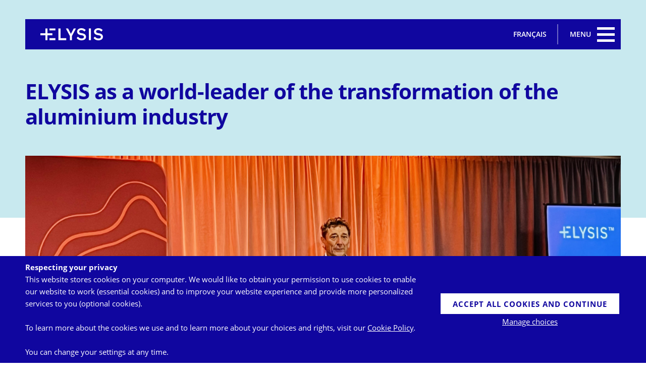

--- FILE ---
content_type: text/html; charset=utf-8
request_url: https://elysis.com/en/elysis-as-a-world-leader-of-the-transformation-of-the-aluminium-industry
body_size: 7983
content:
<!DOCTYPE html>
<html  lang="en" dir="ltr" prefix="og: http://ogp.me/ns# article: http://ogp.me/ns/article# book: http://ogp.me/ns/book# profile: http://ogp.me/ns/profile# video: http://ogp.me/ns/video# product: http://ogp.me/ns/product# content: http://purl.org/rss/1.0/modules/content/ dc: http://purl.org/dc/terms/ foaf: http://xmlns.com/foaf/0.1/ rdfs: http://www.w3.org/2000/01/rdf-schema# sioc: http://rdfs.org/sioc/ns# sioct: http://rdfs.org/sioc/types# skos: http://www.w3.org/2004/02/skos/core# xsd: http://www.w3.org/2001/XMLSchema#">
<head>
  <meta charset="utf-8" />
<link rel="shortcut icon" href="https://elysis.com/sites/default/themes/elysis_v1/favicon.ico" type="image/vnd.microsoft.icon" />
<meta name="generator" content="Drupal 7 (https://www.drupal.org)" />
<link rel="image_src" href="https://elysis.com/sites/default/themes/elysis_v1/og_image.png" />
<link rel="canonical" href="https://elysis.com/en/elysis-as-a-world-leader-of-the-transformation-of-the-aluminium-industry" />
<link rel="shortlink" href="https://elysis.com/en/node/92" />
<meta property="og:site_name" content="ELYSIS" />
<meta property="og:type" content="article" />
<meta property="og:url" content="https://elysis.com/en/elysis-as-a-world-leader-of-the-transformation-of-the-aluminium-industry" />
<meta property="og:title" content="ELYSIS as a world-leader of the transformation of the aluminium industry" />
<meta property="og:updated_time" content="2023-11-08T15:46:28-05:00" />
<meta property="og:image" content="https://elysis.com/sites/default/themes/elysis_v1/og_image.png" />
<meta property="og:image:url" content="https://elysis.com/sites/default/themes/elysis_v1/og_image.png" />
<meta property="og:image:secure_url" content="https://elysis.com/sites/default/themes/elysis_v1/og_image.png" />
<meta property="og:image:type" content="image/jpeg" />
<meta property="og:image:width" content="1200" />
<meta property="og:image:height" content="628" />
<meta property="article:published_time" content="2023-11-08T11:11:56-05:00" />
<meta property="article:modified_time" content="2023-11-08T15:46:28-05:00" />
  <title>ELYSIS as a world-leader of the transformation of the aluminium industry | ELYSIS</title>

      <meta name="MobileOptimized" content="width">
    <meta name="HandheldFriendly" content="true">
    <meta name="format-detection" content="telephone=no">
    <meta name="viewport" content="width=device-width">
  
  <link type="text/css" rel="stylesheet" href="https://elysis.com/sites/default/files/css/css_PAu6bRjMj20h987Ky7cGtCLvsvRh1e-NLmowmEQCWJI.css" media="all" />
<link type="text/css" rel="stylesheet" href="https://elysis.com/sites/default/files/css/css_oO91wd4sgL_sepJ5Hfnx6IwywxH8JWzN86pJzpp-rCs.css" media="all" />
<link type="text/css" rel="stylesheet" href="https://elysis.com/sites/default/files/css/css_3CsRp9Od6HRZnycbpflN4I8KnAScOAxVIb2TF_KPia4.css" media="all" />
  <script src="https://elysis.com/sites/all/modules/jquery_update/replace/jquery/1.10/jquery.min.js?v=1.10.2"></script>
<script src="https://elysis.com/misc/jquery-extend-3.4.0.js?v=1.10.2"></script>
<script src="https://elysis.com/misc/jquery-html-prefilter-3.5.0-backport.js?v=1.10.2"></script>
<script src="https://elysis.com/misc/jquery.once.js?v=1.2"></script>
<script src="https://elysis.com/misc/drupal.js?t4ngaw"></script>
<script src="https://elysis.com/sites/all/modules/jquery_update/replace/ui/external/jquery.cookie.js?v=67fb34f6a866c40d0570"></script>
<script src="https://elysis.com/profiles/limacharlie_profile/modules/jmcouillard_manager/js/jmcouillard_manager.js?t4ngaw"></script>
<script src="https://elysis.com/sites/all/modules/google_analytics/googleanalytics.js?t4ngaw"></script>
<script src="https://www.googletagmanager.com/gtag/js?id=G-21LNJ4TJP8"></script>
<script>function enableGoogleAnalytics() {window.dataLayer = window.dataLayer || [];function gtag(){dataLayer.push(arguments)};gtag("js", new Date());gtag('set', 'allow_google_signals', false);gtag("config", "G-21LNJ4TJP8", {"groups":"default","anonymize_ip":true});gtag("config", "UA-118836217-1", {"groups":"default","anonymize_ip":true});}</script>
<script>window.a2a_config=window.a2a_config||{};window.da2a={done:false,html_done:false,script_ready:false,script_load:function(){var a=document.createElement('script'),s=document.getElementsByTagName('script')[0];a.type='text/javascript';a.async=true;a.src='https://static.addtoany.com/menu/page.js';s.parentNode.insertBefore(a,s);da2a.script_load=function(){};},script_onready:function(){da2a.script_ready=true;if(da2a.html_done)da2a.init();},init:function(){for(var i=0,el,target,targets=da2a.targets,length=targets.length;i<length;i++){el=document.getElementById('da2a_'+(i+1));target=targets[i];a2a_config.linkname=target.title;a2a_config.linkurl=target.url;if(el){a2a.init('page',{target:el});el.id='';}da2a.done=true;}da2a.targets=[];}};(function ($){Drupal.behaviors.addToAny = {attach: function (context, settings) {if (context !== document && window.da2a) {if(da2a.script_ready)a2a.init_all();da2a.script_load();}}}})(jQuery);a2a_config.callbacks=a2a_config.callbacks||[];a2a_config.callbacks.push({ready:da2a.script_onready});a2a_config.overlays=a2a_config.overlays||[];a2a_config.templates=a2a_config.templates||{};</script>
<script src="https://elysis.com/sites/default/modules/elysis_cookies/elysis_cookies_ga/cookies_ga.js?t4ngaw"></script>
<script src="https://elysis.com/sites/default/modules/elysis_cookies/elysis_cookies_videos/cookies_videos.js?t4ngaw"></script>
<script src="https://elysis.com/sites/default/modules/elysis_cookies/elysis_cookies.js?t4ngaw"></script>
<script src="https://elysis.com/sites/default/themes/elysis_v1/js/libs/jquery.easing.1.3.js?t4ngaw"></script>
<script src="https://elysis.com/sites/default/themes/elysis_v1/js/libs/modernizr.min.js?t4ngaw"></script>
<script src="https://elysis.com/sites/default/themes/elysis_v1/js/libs/slick.min.js?t4ngaw"></script>
<script src="https://elysis.com/sites/default/themes/elysis_v1/js/helpers.js?t4ngaw"></script>
<script src="https://elysis.com/sites/default/themes/elysis_v1/js/script.js?t4ngaw"></script>
<script src="https://elysis.com/sites/default/themes/elysis_v1/js/slider.js?t4ngaw"></script>
<script src="https://elysis.com/sites/default/themes/elysis_v1/js/menu.js?t4ngaw"></script>
<script>jQuery.extend(Drupal.settings, {"basePath":"\/","pathPrefix":"en\/","setHasJsCookie":0,"ajaxPageState":{"theme":"elysis_v1","theme_token":"JPaalenBxF6ikXr8P3NWECSZOrjAYf3MY1bwxfAq-q0","js":{"sites\/default\/modules\/elysis_field_collection_formatter\/js\/video_player.js":1,"0":1,"sites\/all\/modules\/jquery_update\/replace\/jquery\/1.10\/jquery.min.js":1,"misc\/jquery-extend-3.4.0.js":1,"misc\/jquery-html-prefilter-3.5.0-backport.js":1,"misc\/jquery.once.js":1,"misc\/drupal.js":1,"sites\/all\/modules\/jquery_update\/replace\/ui\/external\/jquery.cookie.js":1,"profiles\/limacharlie_profile\/modules\/jmcouillard_manager\/js\/jmcouillard_manager.js":1,"sites\/all\/modules\/google_analytics\/googleanalytics.js":1,"https:\/\/www.googletagmanager.com\/gtag\/js?id=G-21LNJ4TJP8":1,"1":1,"2":1,"sites\/default\/modules\/elysis_cookies\/elysis_cookies_ga\/cookies_ga.js":1,"sites\/default\/modules\/elysis_cookies\/elysis_cookies_videos\/cookies_videos.js":1,"sites\/default\/modules\/elysis_cookies\/elysis_cookies.js":1,"sites\/default\/themes\/elysis_v1\/js\/libs\/jquery.easing.1.3.js":1,"sites\/default\/themes\/elysis_v1\/js\/libs\/modernizr.min.js":1,"sites\/default\/themes\/elysis_v1\/js\/libs\/slick.min.js":1,"sites\/default\/themes\/elysis_v1\/js\/helpers.js":1,"sites\/default\/themes\/elysis_v1\/js\/script.js":1,"sites\/default\/themes\/elysis_v1\/js\/slider.js":1,"sites\/default\/themes\/elysis_v1\/js\/menu.js":1},"css":{"modules\/system\/system.base.css":1,"modules\/system\/system.menus.css":1,"modules\/system\/system.messages.css":1,"modules\/system\/system.theme.css":1,"sites\/all\/modules\/date\/date_api\/date.css":1,"modules\/field\/theme\/field.css":1,"modules\/node\/node.css":1,"modules\/user\/user.css":1,"profiles\/limacharlie_profile\/modules\/jmcouillard_manager\/css\/jmcouillard_manager_form_table.css":1,"sites\/all\/modules\/ctools\/css\/ctools.css":1,"modules\/locale\/locale.css":1,"sites\/default\/themes\/elysis_v1\/ds_layouts\/elysis_news\/elysis_news_page.css":1,"sites\/default\/modules\/addtoany\/addtoany.css":1,"sites\/default\/themes\/elysis_v1\/system.base.css":1,"sites\/default\/themes\/elysis_v1\/system.menus.css":1,"sites\/default\/themes\/elysis_v1\/system.messages.css":1,"sites\/default\/themes\/elysis_v1\/system.theme.css":1,"sites\/default\/themes\/elysis_v1\/comment.css":1,"sites\/default\/themes\/elysis_v1\/node.css":1,"sites\/default\/themes\/elysis_v1\/css\/styles.zen.css":1,"sites\/default\/themes\/elysis_v1\/css\/styles.css":1}},"cookies":{"services":[{"name":"Essential","sid":"technical","required":true,"description":"","detailed_description":"Those cookies are essential for our website to function properly and may not be disabled."},{"name":"Functional Cookies","sid":"functional","required":false,"description":"","detailed_description":"These Cookies are used to provide a better user experience on the site, such as remembering your settings such as language or video playback preferences."},{"name":"Performance Cookies","sid":"analytics-advertising","required":false,"description":"","detailed_description":"These Cookies allow us to analyse site usage in order to evaluate and improve its performance. They help us know how often you come to our site and when, how long you stay and any performance issues you experience whilst you are on our site."}],"consent_frame":{"message":"Multimedia cookies has been deactivated.\r\nDo you accept the use of cookies to display and allow you to watch the video content?"}},"googleanalytics":{"account":["G-21LNJ4TJP8","UA-118836217-1"],"trackOutbound":1,"trackMailto":1,"trackDownload":1,"trackDownloadExtensions":"7z|aac|arc|arj|asf|asx|avi|bin|csv|doc(x|m)?|dot(x|m)?|exe|flv|gif|gz|gzip|hqx|jar|jpe?g|js|mp(2|3|4|e?g)|mov(ie)?|msi|msp|pdf|phps|png|ppt(x|m)?|pot(x|m)?|pps(x|m)?|ppam|sld(x|m)?|thmx|qtm?|ra(m|r)?|sea|sit|tar|tgz|torrent|txt|wav|wma|wmv|wpd|xls(x|m|b)?|xlt(x|m)|xlam|xml|z|zip"},"tableHeaderOffset":"(function(){return (typeof Drupal.admin != \u0022undefined\u0022) ? (Drupal.admin.height() + 0 ) : 0})"});</script>
      <!--[if lt IE 9]>
    <script src="/sites/all/themes/zen/js/html5shiv.min.js"></script>
    <![endif]-->
  </head>
<body class="html not-front not-logged-in no-sidebars page-node page-node- page-node-92 node-type-news i18n-en section-elysis-as-a-world-leader-of-the-transformation-of-the-aluminium-industry" >
  <p class="skip-link__wrapper">
    <a href="#main-menu" class="skip-link visually-hidden visually-hidden--focusable" id="skip-link">Jump to navigation</a>
  </p>

<div class="layout-center">

  <header class="header" id="header" role="banner">

    <div id="navigation" class="container largest">
      <a class="main-logo" href="/en">
        <img class="svg" src="/sites/default/themes/elysis_v1/logo_full.svg">
      </a>
        <div class="region region-secondary-header">
    <div class="block block-locale first last odd" role="complementary" id="block-locale-language">

      
  <ul class="language-switcher-locale-url"><li class="fr first last"><a href="/fr/elysis-leader-mondial-de-la-transformation-de-lindustrie-de-laluminium" class="language-link" xml:lang="fr">Français</a></li>
</ul>
</div>
  </div>

      <div class="menu-button-container">
        <div class="menu-button">
          <p>menu</p>
          <span></span>
        </div>
      </div>

    </div>

    <div class="mobile-toggle"></div>

    <div id="header-menus">
      <div class="header-menu">
        <div class="close-menu-button"><span></span></div>
          <div class="header__region region region-header">
    <div class="block block-system block-menu first last odd" role="navigation" id="block-system-main-menu">

      
  <ul class="menu"><li class="menu__item is-leaf first leaf"><a href="/en" title="" class="menu__link">Home</a></li>
<li class="menu__item is-expanded expanded"><a href="/en/what-is-elysis" class="menu__link">What is ELYSIS</a><ul class="menu"><li class="menu__item is-leaf first leaf"><a href="/en/what-is-elysis#unprecedented-partnership" title="" class="menu__link">Unprecedented Partnership</a></li>
<li class="menu__item is-leaf leaf"><a href="/en/what-is-elysis#carbon-free-smelting" title="" class="menu__link">Carbon-Free Smelting</a></li>
<li class="menu__item is-leaf last leaf"><a href="/en/what-is-elysis#increased-productivity" title="" class="menu__link">Increased Productivity</a></li>
</ul></li>
<li class="menu__item is-leaf leaf"><a href="/en/our-team" title="" class="menu__link">Our Team</a></li>
<li class="menu__item is-leaf leaf"><a href="/en/news" title="" class="menu__link">News</a></li>
<li class="menu__item is-leaf leaf"><a href="/en/faq" title="" class="menu__link">FAQ</a></li>
<li class="menu__item is-leaf leaf"><a href="/en/careers-map" class="menu__link">Careers</a></li>
<li class="menu__item is-leaf leaf"><a href="/en/policies-and-documents" class="menu__link">Policies and Documents</a></li>
<li class="menu__item is-expanded last expanded"><a href="/en/contact-us" title="" class="menu__link">Contact us</a><ul class="menu"><li class="menu__item is-leaf first leaf"><a href="/en/contact-us" title="" class="menu__link">General inquiries</a></li>
<li class="menu__item is-leaf last leaf"><a href="/en/confidenceline" title="" class="menu__link">ConfidenceLine</a></li>
</ul></li>
</ul>
</div>
  </div>
      </div>
    </div>

  </header>

  <div class="main-container">

    <main role="main">
                  <a href="#skip-link" class="visually-hidden visually-hidden--focusable" id="main-content">Back to top</a>
                    <h1>ELYSIS as a world-leader of the transformation of the aluminium industry</h1>
                                          


<div  about="/en/elysis-as-a-world-leader-of-the-transformation-of-the-aluminium-industry" typeof="sioc:Item foaf:Document" class="ds-elysis-news-page node node-news view-mode-full ">


<div class="container full-width">

  <div class="group-top-container">
    <div class="group-title container large">
      <div class="field field-name-title-field field-type-text field-label-hidden"><div class="field-items"><div class="field-item even"><h1>ELYSIS as a world-leader of the transformation of the aluminium industry</h1>
</div></div></div>    </div>
  </div>

  <div class="group-content container large">
          <div class="group-header container large">
        <div class="field field-name-field-image1 field-type-image field-label-hidden"><div class="field-items"><div class="field-item even"><img typeof="foaf:Image" src="https://elysis.com/sites/default/files/styles/news_full/public/news/img_1114.jpg?itok=64xMi3LL" width="2880" height="1100" alt="" /></div></div></div>      </div>
        <div class="news-content">
          <div class="group-left">
        <div class="field field-name-field-categorie field-type-taxonomy-term-reference field-label-hidden"><div class="field-items"><div class="field-item even">In the media</div></div></div><div class="field field-name-field-date field-type-datetime field-label-hidden"><div class="field-items"><div class="field-item even"><span class="date-display-single" property="dc:date" datatype="xsd:dateTime" content="2023-11-08T00:00:00-05:00">8 November 2023</span></div></div></div><div class="field field-name-addtoany field-type-ds field-label-hidden"><div class="field-items"><div class="field-item even"><span class="a2a_kit a2a_kit_size_1 a2a_target addtoany_list" id="da2a_1">
      <ul class="share-news">
<li><a class="a2a_button_linkedin">
  <span class="linkedin-icon svg"></span>
</a></li>
<li><a class="a2a_button_twitter">
    <span class="twitter-icon svg"></span>
</a></li>
<!--
<li><a class="a2a_button_facebook">
     <span class="facebook-icon svg"></span>
</a></li>
-->
</ul>
      
      
    </span>
    <script type="text/javascript">
<!--//--><![CDATA[//><!--
if(window.da2a)da2a.script_load();
//--><!]]>
</script></div></div></div>      </div>
    
          <div class="group-right">
        <div class="field field-name-field-text1-i18n field-type-text-long field-label-hidden"><div class="field-items"><div class="field-item even"><p>Vincent Christ, Chief Executive Officer of ELYSIS, was one of the keynote speakers invited at the 15th edition of the International Aluminium Conference (INALCO), that took place in Quebec City (Canada) from October 11 to 13, 2023.</p><p>The 15th International Aluminium Conference has been organized by the Aluminium Cluster AluQuébec and the Aluminium Research Centre REGAL. REGAL is a Research Centre in Québec that gathers experts from seven universities and one college (Université Laval, Université du Québec à Chicoutimi, École de Technologie Supérieure, McGill University, Polytechnique Montréal, Université de Sherbrooke, Concordia University and Cégep de Trois-Rivières).</p><p>With more than 250 participants, academics, and industry leaders, this event enabled ELYSIS to share its vision of the future of the aluminium industry. ELYSIS develops a breakthrough technology that improves efficiency by producing more aluminium at a lower cost, and eliminates CO2 emissions while producing oxygen as a by-product.</p><p>More information on INALCO 2023 is available <a href="https://event.fourwaves.com/inalco2023/pages">here</a>.</p></div></div></div>      </div>
        </div>
  </div>

      <div class="group-bottom">
        <div class="elysis-latest-news-items container large">
    <h2>latest articles</h2>
          <div class="news">
        <div  about="/en/elysis-achieves-breakthrough-with-commercial-size-cell-a-first-in-aluminium-production-using-the" typeof="sioc:Item foaf:Document" class="ds-1col node node-news view-mode-minimal_teaser  clearfix">

  
  <div class="field field-name-field-image1 field-type-image field-label-hidden"><div class="field-items"><div class="field-item even"><a href="/en/elysis-achieves-breakthrough-with-commercial-size-cell-a-first-in-aluminium-production-using-the"><img typeof="foaf:Image" src="https://elysis.com/sites/default/files/styles/news_teaser/public/news/apple-green-bonds-innovative-technology-aluminum_0.jpg?itok=AEQDMw9D" width="660" height="366" alt="" /></a></div></div></div><div class="field field-name-title-field field-type-text field-label-hidden"><div class="field-items"><div class="field-item even"><a href="/en/elysis-achieves-breakthrough-with-commercial-size-cell-a-first-in-aluminium-production-using-the">ELYSIS achieves breakthrough with commercial-size cell: a first in aluminium production using the inert anode technology</a></div></div></div><div class="field field-name-field-date field-type-datetime field-label-hidden"><div class="field-items"><div class="field-item even"><span class="date-display-single" property="dc:date" datatype="xsd:dateTime" content="2025-11-13T00:00:00-05:00">13 November 2025</span></div></div></div></div>

<div  about="/en/the-quebec-government-reaffirms-its-commitment-towards-the-development-of-elysis" typeof="sioc:Item foaf:Document" class="ds-1col node node-news view-mode-minimal_teaser  clearfix">

  
  <div class="field field-name-field-image1 field-type-image field-label-hidden"><div class="field-items"><div class="field-item even"><a href="/en/the-quebec-government-reaffirms-its-commitment-towards-the-development-of-elysis"><img typeof="foaf:Image" src="https://elysis.com/sites/default/files/styles/news_teaser/public/news/elysis_ingot_5.jpg?itok=h0kZrAbe" width="660" height="366" alt="" /></a></div></div></div><div class="field field-name-title-field field-type-text field-label-hidden"><div class="field-items"><div class="field-item even"><a href="/en/the-quebec-government-reaffirms-its-commitment-towards-the-development-of-elysis">The Québec government reaffirms its commitment towards the development of ELYSIS </a></div></div></div><div class="field field-name-field-date field-type-datetime field-label-hidden"><div class="field-items"><div class="field-item even"><span class="date-display-single" property="dc:date" datatype="xsd:dateTime" content="2025-01-10T00:00:00-05:00">10 January 2025</span></div></div></div></div>

<div  about="/en/elysis-welcomes-new-president-and-chief-executive-officer-francois-perras-to-drive-the-next-phase-of" typeof="sioc:Item foaf:Document" class="ds-1col node node-news view-mode-minimal_teaser  clearfix">

  
  <div class="field field-name-field-image1 field-type-image field-label-hidden"><div class="field-items"><div class="field-item even"><a href="/en/elysis-welcomes-new-president-and-chief-executive-officer-francois-perras-to-drive-the-next-phase-of"><img typeof="foaf:Image" src="https://elysis.com/sites/default/files/styles/news_teaser/public/news/elysis_landscape.jpg?itok=P24uzsh6" width="660" height="366" alt="" /></a></div></div></div><div class="field field-name-title-field field-type-text field-label-hidden"><div class="field-items"><div class="field-item even"><a href="/en/elysis-welcomes-new-president-and-chief-executive-officer-francois-perras-to-drive-the-next-phase-of">ELYSIS welcomes new President and Chief Executive Officer François Perras to drive the next phase of technology development </a></div></div></div><div class="field field-name-field-date field-type-datetime field-label-hidden"><div class="field-items"><div class="field-item even"><span class="date-display-single" property="dc:date" datatype="xsd:dateTime" content="2025-01-10T00:00:00-05:00">10 January 2025</span></div></div></div></div>

<div  about="/en/issuing-first-smelter-technology-licence" typeof="sioc:Item foaf:Document" class="ds-1col node node-news view-mode-minimal_teaser  clearfix">

  
  <div class="field field-name-field-image1 field-type-image field-label-hidden"><div class="field-items"><div class="field-item even"><a href="/en/issuing-first-smelter-technology-licence"><img typeof="foaf:Image" src="https://elysis.com/sites/default/files/styles/news_teaser/public/news/elysys.jpg?itok=NntKgxWj" width="660" height="366" alt="" /></a></div></div></div><div class="field field-name-title-field field-type-text field-label-hidden"><div class="field-items"><div class="field-item even"><a href="/en/issuing-first-smelter-technology-licence">ELYSIS progresses on the commercialization of its breakthrough technology by issuing its first smelter technology licence</a></div></div></div><div class="field field-name-field-date field-type-datetime field-label-hidden"><div class="field-items"><div class="field-item even"><span class="date-display-single" property="dc:date" datatype="xsd:dateTime" content="2024-06-28T00:00:00-04:00">28 June 2024</span></div></div></div></div>

      </div>
      </div>
    </div>
  
</div>

</div>

          </main>

    <div class="layout-swap__top layout-3col__full">

      <a href="#skip-link" class="visually-hidden visually-hidden--focusable" id="main-menu" tabindex="-1">Back to top</a>

      
    </div>

    
    
  </div>

  <footer id="footer" class="page">
    <div class="footer-logo container largest">
      <div class="back-to-top">
        <div class="icon">
          <img class="svg" src="/sites/default/themes/elysis_v1/images/top_arrow.svg">
        </div>
        <span>top</span>
      </div>
    </div>
    <div class="container large contact">
      <div class="row">
        <div class="columns six">
          <img class="svg logo" src="/sites/default/themes/elysis_v1/logo.svg">
            <div class="region region-footer-one">
    <div class="block block-block first last odd" id="block-block-1">

      
  <div class="footer-contact-info">
<p>
1 Place Ville Marie, Suite 3330 <br/>
Montreal (Quebec) Canada H3B&nbsp;3N2<br/>
<span class="phone">1&nbsp;514&nbsp;848-8398</span><br/>
<span class="fax">1&nbsp;514&nbsp;360-0876</span>
</p>
</div>
</div>
  </div>
        </div>
        <div class="columns five">
            <div class="region region-footer-two">
    <div class="block block-block first last odd" id="block-block-4">

      
  
<a href="https://www.linkedin.com/company/18879369" target="_blank">
   <img class="svg" src="/sites/default/themes/elysis_v1/images/linkedin.svg">
   <p>Linkedin</p>
</a>
<a href="https://twitter.com/Elysis_techno" target="_blank">
   <img class="svg" src="/sites/default/themes/elysis_v1/images/twitter.svg">
   <p>Twitter</p>
</a>
<!--<a href="/" target="_blank">
   <img class="svg" src="/sites/default/themes/elysis_v1/images/facebook.svg">
   <p>Facebook</p>
</a>-->
</div>
  </div>
        </div>
      </div>
    </div>
    <div class="copyright">
      <div class="container large">
          <div class="region region-footer-copyright">
    <div class="block block-block first last odd" id="block-block-3">

      
  <span><a href="#cookie-settings">Manage Cookie Preferences</a></span>
<span>©2026 ELYSIS LP</span>
</div>
  </div>
      </div>
    </div>
  </footer>

</div>

  <div class="region region-bottom">
    <div class="block block-elysis-cookies first last odd" id="block-elysis-cookies-elysis-cookies-ui">

      
  <div id="elysis-privacy-regulation-popup">
  <div class="wrapper container large">
    <div class="text">
      <strong>Respecting your privacy</strong><br/>
      This website stores cookies on your computer. We would like to obtain your permission to use cookies to enable our website to work (essential cookies) and to improve your website experience and provide more personalized services to you (optional cookies).<br><br>To learn more about the cookies we use and to learn more about your choices and rights, visit our <a href="/en/cookie-policy">Cookie Policy</a>.<br><br>You can change your settings at any time.    </div>
    <div class="options">
      <!--      <div class="button" id="elysis-privacy-regulation-popup-accept">--><!--</div>-->

      <div class="button cookies-btn grant-all white" data-cc="grant-all">Accept all cookies and continue</div>
      <a href="#" class="cookies-settings white" data-cc="preferences" data-cc-show-back-btn="true">Manage choices</a>
    </div>
  </div>
</div>


<div id="cookies">

  <div class="cookies-overlay"></div>

  <div class="cookies-consent" role="dialog">
    <!---->
    <!--    <div class="cookies-banner">-->
    <!---->
    <!--      <div class="cookies-wrapper">-->
    <!--        <div class="cookies-banner--info">-->
    <!--          -->    <!--        </div>-->
    <!--        <div class="cookies-banner--action">-->
    <!--          <button class="cookies-btn grant-all white" data-cc="grant-all">--><!--</button>-->
    <!--          <button class="cookies-btn cookies-settings white" data-cc="preferences" data-cc-show-back-btn="true">--><!--</button>-->
    <!--        </div>-->
    <!--      </div>-->
    <!---->
    <!--    </div>-->

    <div class="cookies-preferences out" role="dialog">

      <div class="cookies-wrapper">

        <div class="cookies-back-trigger" data-cc="close-preferences">
          <img src="/sites/default/themes/elysis_v1/images/back_arrow.svg">
        </div>

        <div class="cookies-preferences--list">
          <h2 class="cookies-preferences--title">We value your privacy</h2>
          <div class="cookies-preferences--description">
            <p>When you visit our website, we store or retrieve information on your browser using cookies and similar technologies, which may be set by us or other companies who provide us with services in connection with our website. For more information about how we use cookies, visit our <a href="/en/cookie-policy">Cookie Policy</a>.</p>
            <p>You can choose not to allow certain types of cookies via the settings below. Click on the category headings to find out more.</p>
          </div>

          <div class="cookies-preferences--quick-actions">
            <button class="cookies-quick-action-btn deny-all" data-action="deny-all">Disagree to all</button>
            <button class="cookies-quick-action-btn grant-all" data-action="grant-all">Agree to all</button>
          </div>

          <ul>
                          <li class="service-item required">
                <div class="service-infos">
                  <div class="service-name">Essential</div>
                </div>
                <div class="service-toggle">
                                      <span class="required-service-text">Required</span>
                    <input type="checkbox" class="" checked disabled id="technical" name="technical"/>
                                  </div>
                <div class="service-more-infos">
                  <div class="service-description">Those cookies are essential for our website to function properly and may not be disabled.</div>
                </div>
              </li>
                          <li class="service-item">
                <div class="service-infos">
                  <div class="service-name">Functional Cookies</div>
                </div>
                <div class="service-toggle">
                                      <input type="checkbox" checked class="" id="functional" name="functional"/>
                    <button class="cookies-quick-action-btn deny" data-action="deny" data-id="functional">Disagree</button>
                    <button class="cookies-quick-action-btn grant active" data-action="grant" data-id="functional">Agree</button>
                                  </div>
                <div class="service-more-infos">
                  <div class="service-description">These Cookies are used to provide a better user experience on the site, such as remembering your settings such as language or video playback preferences.</div>
                </div>
              </li>
                          <li class="service-item">
                <div class="service-infos">
                  <div class="service-name">Performance Cookies</div>
                </div>
                <div class="service-toggle">
                                      <input type="checkbox" checked class="" id="analytics-advertising" name="analytics-advertising"/>
                    <button class="cookies-quick-action-btn deny" data-action="deny" data-id="analytics-advertising">Disagree</button>
                    <button class="cookies-quick-action-btn grant active" data-action="grant" data-id="analytics-advertising">Agree</button>
                                  </div>
                <div class="service-more-infos">
                  <div class="service-description">These Cookies allow us to analyse site usage in order to evaluate and improve its performance. They help us know how often you come to our site and when, how long you stay and any performance issues you experience whilst you are on our site.</div>
                </div>
              </li>
                      </ul>

        </div>

        <div class="cookies-preferences--action">
          <button class="cookies-btn important save blue" data-cc="save-preferences">Save</button>
        </div>
      </div>
    </div>

  </div>

</div>

</div>
  </div>
<script src="https://elysis.com/sites/default/modules/elysis_field_collection_formatter/js/video_player.js?t4ngaw"></script>
<script>da2a.targets=[
{title:"ELYSIS as a world-leader of the transformation of the aluminium industry",url:"https:\/\/elysis.com\/en\/elysis-as-a-world-leader-of-the-transformation-of-the-aluminium-industry"}];
da2a.html_done=true;if(da2a.script_ready&&!da2a.done)da2a.init();da2a.script_load();</script>
</body>
</html>


--- FILE ---
content_type: text/css
request_url: https://elysis.com/sites/default/files/css/css_PAu6bRjMj20h987Ky7cGtCLvsvRh1e-NLmowmEQCWJI.css
body_size: 2786
content:
.container-inline-date{clear:both;}.container-inline-date .form-item{float:none;margin:0;padding:0;}.container-inline-date > .form-item{display:inline-block;margin-right:0.5em;vertical-align:top;}fieldset.date-combo .container-inline-date > .form-item{margin-bottom:10px;}.container-inline-date .form-item .form-item{float:left;}.container-inline-date .form-item,.container-inline-date .form-item input{width:auto;}.container-inline-date .description{clear:both;}.container-inline-date .form-item input,.container-inline-date .form-item select,.container-inline-date .form-item option{margin-right:5px;}.container-inline-date .date-spacer{margin-left:-5px;}.views-right-60 .container-inline-date div{margin:0;padding:0;}.container-inline-date .date-timezone .form-item{clear:both;float:none;width:auto;}.container-inline-date .date-padding{float:left;}fieldset.date-combo .container-inline-date .date-padding{padding:10px;}.views-exposed-form .container-inline-date .date-padding{padding:0;}#calendar_div,#calendar_div td,#calendar_div th{margin:0;padding:0;}#calendar_div,.calendar_control,.calendar_links,.calendar_header,.calendar{border-collapse:separate;margin:0;width:185px;}.calendar td{padding:0;}span.date-display-single{}span.date-display-start{}span.date-display-end{}.date-prefix-inline{display:inline-block;}.date-clear{clear:both;display:block;float:none;}.date-no-float{clear:both;float:none;width:98%;}.date-float{clear:none;float:left;width:auto;}.date-float .form-type-checkbox{padding-right:1em;}.form-type-date-select .form-type-select[class*=hour]{margin-left:.75em;}.date-container .date-format-delete{float:left;margin-top:1.8em;margin-left:1.5em;}.date-container .date-format-name{float:left;}.date-container .date-format-type{float:left;padding-left:10px;}.date-container .select-container{clear:left;float:left;}div.date-calendar-day{background:#F3F3F3;border-top:1px solid #EEE;border-left:1px solid #EEE;border-right:1px solid #BBB;border-bottom:1px solid #BBB;color:#999;float:left;line-height:1;margin:6px 10px 0 0;text-align:center;width:40px;}div.date-calendar-day span{display:block;text-align:center;}div.date-calendar-day span.month{background-color:#B5BEBE;color:white;font-size:.9em;padding:2px;text-transform:uppercase;}div.date-calendar-day span.day{font-size:2em;font-weight:bold;}div.date-calendar-day span.year{font-size:.9em;padding:2px;}.date-form-element-content-multiline{padding:10px;border:1px solid #CCC;}.form-item.form-item-instance-widget-settings-input-format-custom,.form-item.form-item-field-settings-enddate-required{margin-left:1.3em;}#edit-field-settings-granularity .form-type-checkbox{margin-right:.6em;}.date-year-range-select{margin-right:1em;}
.field .field-label{font-weight:bold;}.field-label-inline .field-label,.field-label-inline .field-items{float:left;}form .field-multiple-table{margin:0;}form .field-multiple-table th.field-label{padding-left:0;}form .field-multiple-table td.field-multiple-drag{width:30px;padding-right:0;}form .field-multiple-table td.field-multiple-drag a.tabledrag-handle{padding-right:.5em;}form .field-add-more-submit{margin:.5em 0 0;}
#permissions td.module{font-weight:bold;}#permissions td.permission{padding-left:1.5em;}#permissions tr.odd .form-item,#permissions tr.even .form-item{white-space:normal;}#user-admin-settings fieldset .fieldset-description{font-size:0.85em;padding-bottom:.5em;}#user-admin-roles td.edit-name{clear:both;}#user-admin-roles .form-item-name{float:left;margin-right:1em;}.password-strength{width:17em;float:right;margin-top:1.4em;}.password-strength-title{display:inline;}.password-strength-text{float:right;font-weight:bold;}.password-indicator{background-color:#C4C4C4;height:0.3em;width:100%;}.password-indicator div{height:100%;width:0%;background-color:#47C965;}input.password-confirm,input.password-field{width:16em;margin-bottom:0.4em;}div.password-confirm{float:right;margin-top:1.5em;visibility:hidden;width:17em;}div.form-item div.password-suggestions{padding:0.2em 0.5em;margin:0.7em 0;width:38.5em;border:1px solid #B4B4B4;}div.password-suggestions ul{margin-bottom:0;}.confirm-parent,.password-parent{clear:left;margin:0;width:36.3em;}.profile{clear:both;margin:1em 0;}.profile .user-picture{float:right;margin:0 1em 1em 0;}.profile h3{border-bottom:1px solid #ccc;}.profile dl{margin:0 0 1.5em 0;}.profile dt{margin:0 0 0.2em 0;font-weight:bold;}.profile dd{margin:0 0 1em 0;}
#jmcouillard-manager-form td,#jmcouillard_manager_form_table td,#jmcouillard-manager-form th,#jmcouillard_manager_form_table th{vertical-align:middle;}#jmcouillard-manager-form .delete-col,#jmcouillard_manager_form_table .delete-col,#jmcouillard-manager-form .edit-col,#jmcouillard_manager_form_table .edit-col,#jmcouillard-manager-form .translate-col,#jmcouillard_manager_form_table .translate-col,#jmcouillard-manager-form .promote-col,#jmcouillard_manager_form_table .promote-col,#jmcouillard-manager-form .published-col,#jmcouillard_manager_form_table .published-col{text-align:center;}#jmcouillard_manager_form_table .extra-col .field.field-type-image img{width:50px;height:auto;}#jmcouillard_manager_form_table .delete-col,#jmcouillard_manager_form_table .edit-col,#jmcouillard_manager_form_table .translate-col,#jmcouillard_manager_form_table .promote-col,#jmcouillard_manager_form_table .published-col{position:relative;width:75px;}#jmcouillard_manager_form_table .preview-col a{vertical-align:middle;display:inline-block;font-size:0;line-height:0;}#jmcouillard_manager_form_table .delete-link,#jmcouillard_manager_form_table .edit-link,#jmcouillard_manager_form_table .translate-link{display:inline-block;overflow:hidden;width:20px;height:20px;vertical-align:middle;margin:6px;color:#FFF;text-transform:uppercase;font-weight:bold;text-align:center;letter-spacing:-1px;}#jmcouillard_manager_form_table .edit-link{background:transparent url(/profiles/limacharlie_profile/modules/jmcouillard_manager/images/actions.png) no-repeat 0px 0px;background-size:40px 80px;text-indent:-999px;}#jmcouillard_manager_form_table .edit-link:hover{background:transparent url(/profiles/limacharlie_profile/modules/jmcouillard_manager/images/actions.png) no-repeat -20px 0px;background-size:40px 80px;}#jmcouillard_manager_form_table .edit-link{background:transparent url(/profiles/limacharlie_profile/modules/jmcouillard_manager/images/actions.png) no-repeat 0px 0px;background-size:40px 80px;text-indent:-999px;cursor:pointer;}#jmcouillard_manager_form_table .edit-link:hover{background:transparent url(/profiles/limacharlie_profile/modules/jmcouillard_manager/images/actions.png) no-repeat -20px 0px;background-size:40px 80px;}#jmcouillard_manager_form_table .subitems{position:absolute;top:65px;left:50px;width:60px;margin-left:-40px;z-index:10;display:inline-block;pointer-events:none;opacity:0;-webkit-transform:translate(0px,-20px);-moz-transform:translate(0px,-20px);-ms-transform:translate(0px,-20px);-o-transform:translate(0px,-20px);-webkit-transition:opacity 0.2s ease-out,transform 0.2s ease-out;-moz-transition:opacity 0.2s ease-out,transform 0.2s ease-out;-ms-transition:opacity 0.2s ease-out,transform 0.2s ease-out;-o-transition:opacity 0.2s ease-out,transform 0.2s ease-out;}#jmcouillard_manager_form_table .subitems.expand{pointer-events:all;height:auto;opacity:1;-webkit-transform:translate(0px,0px);-moz-transform:translate(0px,0px);-ms-transform:translate(0px,0px);-o-transform:translate(0px,0px);}#jmcouillard_manager_form_table .subitems .arrow{position:absolute;width:24px;height:11.5px;top:-11.5px;right:18px;background:transparent url(/profiles/limacharlie_profile/modules/jmcouillard_manager/images/arrow.png) no-repeat 0px 0px;background-size:24px 11.5px;}#jmcouillard_manager_form_table .subitems .content{background-color:#f5f5f5;-webkit-box-shadow:0px 0px 57px -12px rgba(0,0,0,0.75);-moz-box-shadow:0px 0px 57px -12px rgba(0,0,0,0.75);box-shadow:0px 0px 57px -12px rgba(0,0,0,0.75);}#jmcouillard_manager_form_table .subitems .content a{display:block;color:#3e3e3e;text-transform:uppercase;font-weight:bold;text-align:center;letter-spacing:-1px;padding:8px 5px;}#jmcouillard_manager_form_table .subitems .content a:hover{color:#e9282f;}#jmcouillard_manager_form_table .delete-link{background:transparent url(/profiles/limacharlie_profile/modules/jmcouillard_manager/images/actions.png) no-repeat 0px -20px;background-size:40px 80px;text-indent:-999px;}#jmcouillard_manager_form_table .delete-link:hover{background:transparent url(/profiles/limacharlie_profile/modules/jmcouillard_manager/images/actions.png) no-repeat -20px -20px;background-size:40px 80px;}#jmcouillard_manager_form_table .translate-link{background:transparent url(/profiles/limacharlie_profile/modules/jmcouillard_manager/images/actions.png) no-repeat 0px -40px;background-size:40px 80px;text-indent:-999px;}#jmcouillard_manager_form_table .translate-link:hover{background:transparent url(/profiles/limacharlie_profile/modules/jmcouillard_manager/images/actions.png) no-repeat -20px -40px;background-size:40px 80px;}@media only screen and (min-width:768px){body.admin-menu.jmcouillard-manager{margin-top:50px !important;}body.admin-menu.jmcouillard-manager #manager-link{top:20px;}body.jmcouillard-manager{margin-top:30px !important;}}#manager-link{position:fixed;top:0px;left:0px;height:30px;z-index:999;background-color:#3e3e3e;width:100%;border-bottom:#000 solid 1px;}#manager-link .left{display:inline-block;background-color:#3e3e3e;float:left;height:30px;padding-right:15px;width:185px;overflow:hidden;white-space:nowrap;}#manager-link .tabs-primary{float:left;}#manager-link .right{display:inline-block;background-color:#3e3e3e;float:right;}#manager-link .right .link{float:left;}#manager-link .right .link:hover{background-color:#2e2e2e;}#manager-link .logo{display:inline-block;background:transparent url(/profiles/limacharlie_profile/modules/jmcouillard_manager/images/corner.png) no-repeat 0 0;background-size:27px 30px;width:30px;height:30px;text-decoration:none;vertical-align:top;}#manager-link .title{display:inline-block;width:150px;overflow:hidden;cursor:default;}#manager-link .link,#manager-link .title,#manager-link .tabs{display:inline-block;font-size:12px;font-family:Lucida,'Lucida Grande','Trebuchet MS',Tahoma,Verdana,sans-serif;color:#FFF;text-decoration:none;line-height:30px;white-space:nowrap;float:none;}#manager-link .icon{display:inline-block;width:30px;height:30px;}#manager-link .link,#manager-link .tabs a{padding-right:15px;padding-left:15px;border:none;border-right:1px solid #878787;font-size:12px;font-family:Lucida,'Lucida Grande','Trebuchet MS',Tahoma,Verdana,sans-serif;margin:0;}#manager-link .link.first{padding-left:10px;}#manager-link .link.last{padding-right:15px;border-right:0;}#manager-link .link.last .label{border-right:none;}#manager-link .icon.icon-logout{background:transparent url(/profiles/limacharlie_profile/modules/jmcouillard_manager/images/icons.png) repeat-x 24px 2px;background-size:96px 24px;}#manager-link .icon.icon-manager{background:transparent url(/profiles/limacharlie_profile/modules/jmcouillard_manager/images/icons.png) repeat-x 0px 2px;background-size:96px 24px;}#manager-link .tabs{margin:0px;padding:0px;float:left;border-bottom:none;}#manager-link .tabs li,#manager-link .tabs li.tabs-primary__tab{float:left;height:30px;margin:0;padding:0px;background-color:#3e3e3e;border:none;list-style-type:none;border-top-left-radius:0px;border-top-right-radius:0px;}#manager-link .tabs li a .tab,#manager-link .tabs li.tabs-primary__tab a .tab{background:none;line-height:30px;}#manager-link .tabs li.is-active,#manager-link .tabs li.tabs-primary__tab.is-active,#manager-link .tabs li.active,#manager-link .tabs li.tabs-primary__tab.active,#manager-link .tabs li:hover,#manager-link .tabs li.tabs-primary__tab:hover{background-color:#545454;}#manager-link .tabs li.is-active,#manager-link .tabs li.tabs-primary__tab.is-active,#manager-link .tabs li.active,#manager-link .tabs li.tabs-primary__tab.active{display:none;}#manager-link .tabs li a,#manager-link .tabs li.is-active a,#manager-link .tabs li.tabs-primary__tab li.is-active a,#manager-link .tabs li.tabs-primary__tab li a{background-image:none;background-color:transparent;border-radius:0;color:#FFF;font-weight:normal;text-decoration:none;text-shadow:none;text-transform:none;padding:0px 20px;line-height:inherit;border-top-left-radius:0px;-webkit-border-top-left-radius:0px;}@media only screen and (max-width:767px){#manager-link{display:none;}}body.page-admin div.node.node-order{border:none;}body.page-admin div.node.node-order table{margin:20px 0px;}#jmcouillard-manager-form table .form-item.form-type-checkbox{width:24px;height:24px;position:relative !important;display:inline-block;}#jmcouillard-manager-form table .form-item.form-type-checkbox input[type=checkbox].form-checkbox,#jmcouillard-manager-form table input[type=checkbox].form-checkbox{position:relative;width:24px;height:24px;cursor:pointer;left:0px;top:0px;font-size:0;}#jmcouillard-manager-form table .form-item.form-type-checkbox input[type=checkbox].form-checkbox::after,#jmcouillard-manager-form table input[type=checkbox].form-checkbox::after{content:'';width:24px;height:24px;position:absolute;top:0px;left:0px;background:transparent url(/profiles/limacharlie_profile/modules/jmcouillard_manager/images/checkmarks-sprite-2x.png) no-repeat;background-size:24px 384px;background-position:0px -72px;}#jmcouillard-manager-form table .form-item.form-type-checkbox input[type=checkbox].form-checkbox:hover::after,#jmcouillard-manager-form table input[type=checkbox].form-checkbox:hover::after{background-position:0px -72px;}#jmcouillard-manager-form table .form-item.form-type-checkbox input[type=checkbox].form-checkbox:checked::after,#jmcouillard-manager-form table input[type=checkbox].form-checkbox:checked::after{background-position:0px -144px;}#jmcouillard-manager-form table .form-item.form-type-checkbox input[type=checkbox].form-checkbox:checked:hover::after,#jmcouillard-manager-form table input[type=checkbox].form-checkbox:checked:hover::after{background-position:0px -96px;}#jmcouillard-manager-form table input[type=checkbox].form-checkbox::after{background-position:0px 0px;}#jmcouillard-manager-form table input[type=checkbox].form-checkbox:hover::after{background-position:0px -48px;}#jmcouillard-manager-form table input[type=checkbox].form-checkbox:checked::after{background-position:0px -144px;}#jmcouillard-manager-form table input[type=checkbox].form-checkbox:checked:hover::after{background-position:0px -96px;}


--- FILE ---
content_type: text/css
request_url: https://elysis.com/sites/default/files/css/css_3CsRp9Od6HRZnycbpflN4I8KnAScOAxVIb2TF_KPia4.css
body_size: 21253
content:
*{box-sizing:border-box;}html{font-size:100%;line-height:1.5em;font-family:Verdana,Tahoma,"DejaVu Sans",sans-serif;-ms-text-size-adjust:100%;-webkit-text-size-adjust:100%;min-height:100%;}@media print{html{font-size:12pt;}}body{margin:0;padding:0;color:#000;background-color:#fff;}article,aside,details,figcaption,figure,footer,header,main,menu,nav,section,summary{display:block;}audio,canvas,progress,video{display:inline-block;}audio:not([controls]){display:none;height:0;}progress{vertical-align:baseline;}template,[hidden]{display:none;}a{color:#0072b9;-webkit-text-decoration-skip:objects;}:visited{color:#003353;}a:active{color:#c00;}a:active:not(.button){background-color:transparent;}a:active,a:hover{outline-width:0;}@media print{:link,:visited{text-decoration:underline;}a[href]:after{content:" (" attr(href) ")";font-weight:normal;font-size:16px;text-decoration:none;}a[href^='javascript:']:after,a[href^='#']:after{content:'';}}h1,.header__site-name{font-size:2rem;line-height:3rem;margin-top:1.5rem;margin-bottom:1.5rem;}h2{font-size:1.5rem;line-height:2.25rem;margin-top:1.5rem;margin-bottom:1.5rem;}h3{font-size:1.25rem;line-height:2.25rem;margin-top:1.5rem;margin-bottom:1.5rem;}h4{font-size:1rem;line-height:1.5rem;margin-top:1.5rem;margin-bottom:1.5rem;}h5{font-size:0.875rem;line-height:1.5rem;margin-top:1.5rem;margin-bottom:1.5rem;}h6{font-size:0.625rem;line-height:1.5rem;margin-top:1.5rem;margin-bottom:1.5rem;}abbr[title]{border-bottom:0;text-decoration:underline;text-decoration:underline dotted;}@media print{abbr[title]:after{content:" (" attr(title) ")";}}b,strong{font-weight:inherit;}strong,b{font-weight:bolder;}pre,code,kbd,samp,var{font-family:Menlo,"DejaVu Sans Mono","Ubuntu Mono",Courier,"Courier New",monospace,sans-serif;font-size:1em;}dfn{font-style:italic;}mark{background-color:#fd0;color:#000;}small{font-size:0.875rem;}sub,sup{font-size:0.625rem;line-height:0;position:relative;vertical-align:baseline;}sub{bottom:-.25em;}sup{top:-.5em;}.divider,hr{margin:1.5rem 0;border:0;border-top:1px solid #cccccc;}.divider > :first-child,hr > :first-child{margin-top:1.5rem;}blockquote{margin:1.5rem 2rem;}dl,menu,ol,ul{margin:1.5rem 0;}ol ol,ol ul,ul ol,ul ul{margin:0;}dd{margin:0 0 0 32px;}[dir="rtl"] dd{margin:0 32px 0 0;}menu,ol,ul{padding:0 0 0 32px;}[dir="rtl"] menu,[dir="rtl"]
ol,[dir="rtl"]
ul{padding:0 32px 0 0;}figure{margin:1.5rem 0;}hr{box-sizing:content-box;height:0;overflow:visible;}p,pre{margin:1.5rem 0;}img{border-style:none;}img,svg{max-width:100%;height:auto;}svg:not(:root){overflow:hidden;}button,input,optgroup,select,textarea{box-sizing:border-box;max-width:100%;font:inherit;margin:0;}button{overflow:visible;}button,select{text-transform:none;}input{overflow:visible;}[type='number']::-webkit-inner-spin-button,[type='number']::-webkit-outer-spin-button{height:auto;}[type='search']{-webkit-appearance:textfield;outline-offset:-2px;}[type='search']::-webkit-search-cancel-button,[type='search']::-webkit-search-decoration{-webkit-appearance:none;}::-webkit-input-placeholder{color:inherit;opacity:.54;}::-webkit-file-upload-button{-webkit-appearance:button;font:inherit;}.button,button,html [type='button'],[type='reset'],[type='submit']{-moz-appearance:button;-webkit-appearance:button;}.button,button,[type='button'],[type='reset'],[type='submit']{display:inline-block;padding:2px 6px;line-height:inherit;text-decoration:none;cursor:pointer;color:#000;}.button::-moz-focus-inner,button::-moz-focus-inner,[type='button']::-moz-focus-inner,[type='reset']::-moz-focus-inner,[type='submit']::-moz-focus-inner{border-style:none;padding:0;}.button:-moz-focusring,button:-moz-focusring,[type='button']:-moz-focusring,[type='reset']:-moz-focusring,[type='submit']:-moz-focusring{outline:1px dotted ButtonText;}.button:hover,.button:focus,.button:active,button:hover,button:focus,button:active,[type='button']:hover,[type='button']:focus,[type='button']:active,[type='reset']:hover,[type='reset']:focus,[type='reset']:active,[type='submit']:hover,[type='submit']:focus,[type='submit']:active{text-decoration:none;color:#000;}[disabled].button,button[disabled],[disabled][type='button'],[disabled][type='reset'],[disabled][type='submit']{cursor:default;color:#999999;}[disabled].button:hover,button[disabled]:hover,[disabled][type='button']:hover,[disabled][type='reset']:hover,[disabled][type='submit']:hover,[disabled].button:focus,button[disabled]:focus,[disabled][type='button']:focus,[disabled][type='reset']:focus,[disabled][type='submit']:focus,[disabled].button:active,button[disabled]:active,[disabled][type='button']:active,[disabled][type='reset']:active,[disabled][type='submit']:active{color:#999999;}[type='checkbox'],[type='radio']{box-sizing:border-box;padding:0;}fieldset{padding:0.525rem 0.9375rem 0.975rem;border:1px solid #cccccc;margin:0 2px;}legend{box-sizing:border-box;display:table;max-width:100%;white-space:normal;color:inherit;margin-left:-5px;padding:0 5px;}label{display:block;font-weight:bold;}optgroup{font-weight:bold;}textarea{overflow:auto;}table{margin:1.5rem 0;border-collapse:collapse;border-spacing:0;width:100%;}td,th{padding:0;}.box{margin-bottom:1.5rem;border:5px solid #cccccc;padding:1em;}.box__title{margin:0;}.box:focus,.box:hover,.box.is-focus,.box--is-focus{border-color:#000;}.box--highlight{border-color:#0072b9;}.clearfix:before,.header:before,.tabs:before{content:'';display:table;}.clearfix:after,.header:after,.tabs:after{content:'';display:table;clear:both;}.comment__section,.comments{margin:1.5rem 0;}.comment__title{margin:0;}.comment__permalink{text-transform:uppercase;font-size:75%;}.comment--preview,.comment-preview{background-color:#fffadb;}.comment--nested,.indented{margin-left:32px;}[dir="rtl"] .comment--nested,[dir="rtl"] .indented{margin-left:0;margin-right:32px;}.header__logo{float:left;margin:0 10px 0 0;padding:0;}[dir="rtl"] .header__logo{float:right;margin:0 0 0 10px;}.header__logo-image{vertical-align:bottom;}.header__name-and-slogan{float:left;}.header__site-name{margin:0;}.header__site-link:link,.header__site-link:visited{color:#000;text-decoration:none;}.header__site-link:hover,.header__site-link:focus{text-decoration:underline;}.header__site-slogan{margin:0;}.header__secondary-menu{float:right;}[dir="rtl"] .header__secondary-menu{float:left;}.header__region{clear:both;}.hidden,html.js .js-hidden,html.js .element-hidden,html.js .js-hide{display:none;}.highlight-mark,.new,.update{color:#c00;background-color:transparent;}.inline-links,.inline.links{padding:0;}.inline-links__item,.inline.links li{display:inline;list-style-type:none;padding:0 1em 0 0;}[dir="rtl"] .inline-links__item,[dir="rtl"] .inline.links li,.inline.links [dir="rtl"] li{display:inline-block;padding:0 0 0 1em;}.inline-sibling,.field-label-inline .field-label,span.field-label{display:inline;margin-right:10px;}[dir="rtl"] .inline-sibling,[dir="rtl"] .field-label-inline .field-label,.field-label-inline [dir="rtl"] .field-label,[dir="rtl"] span.field-label{margin-right:0;margin-left:10px;}.inline-sibling__child,.inline-sibling *,.field-label-inline .field-label *,span.field-label *{display:inline;}.inline-sibling__adjacent,.inline-sibling + *,.inline-sibling + * > :first-child,.inline-sibling + * > :first-child > :first-child,.field-label-inline .field-label + *,span.field-label + *,.field-label-inline .field-label + * > :first-child,span.field-label + * > :first-child,.field-label-inline .field-label + * > :first-child > :first-child,span.field-label + * > :first-child > :first-child{display:inline;}.field-label-inline .field-label,.field-label-inline .field-items{float:none;}.messages,.messages--status{margin:1.5rem 0;position:relative;padding:10px 10px 10px 44px;border:1px solid #0072b9;}[dir="rtl"] .messages,[dir="rtl"] .messages--status{padding:10px 44px 10px 10px;background-position:99% 8px;}.messages__icon{position:absolute;top:50%;left:10px;height:24px;width:24px;margin-top:-12px;line-height:1;}[dir="rtl"] .messages__icon{left:auto;right:0;}.messages__icon path{fill:#0072b9;}.messages__highlight,.messages--error .error,.messages.error .error{color:#000;}.messages__list{margin:0;}.messages__item{list-style-image:none;}.messages--ok-color,.messages,.messages--status,.ok,.revision-current{background-color:#f6fcff;color:#0072b9;}.messages--warning-color,.messages--warning,.messages.warning,.warning{background-color:#fffce6;color:#000;}.messages--error-color,.messages--error,.messages.error,.error{background-color:#fff0f0;color:#c00;}.messages--warning,.messages.warning{border-color:#fd0;}.messages--warning path,.messages.warning path{fill:#fd0;}.messages--error,.messages.error{border-color:#c00;}.messages--error path,.messages.error path{fill:#c00;}@media print{.print-none,.toolbar,.action-links,.links,.book-navigation,.forum-topic-navigation,.feed-icons{display:none;}}.responsive-video,.media-youtube-video,.media-vimeo-preview-wrapper{position:relative;padding-bottom:56.25%;padding-top:25px;height:0;}.responsive-video__embed,.responsive-video iframe,.media-youtube-video iframe,.media-vimeo-preview-wrapper iframe{position:absolute;top:0;left:0;width:100%;height:100%;}.responsive-video--4-3{padding-bottom:75%;}.visually-hidden,.element-invisible,.element-focusable,.breadcrumb__title,.main-navigation .block-menu .block__title,.main-navigation .block-menu-block .block__title{position:absolute !important;height:1px;width:1px;overflow:hidden;clip:rect(1px,1px,1px,1px);word-wrap:normal;}.visually-hidden--off,.visually-hidden--focusable:active,.visually-hidden--focusable:focus,.element-focusable:active,.element-focusable:focus{position:static !important;clip:auto;height:auto;width:auto;overflow:visible;}.watermark{font-family:Impact,"Arial Narrow",Helvetica,sans-serif;font-weight:bold;text-transform:uppercase;display:block;height:0;overflow:visible;background-color:transparent;color:#eeeeee;font-size:75px;line-height:1;text-align:center;text-shadow:0 0 1px rgba(0,0,0,0.1);word-wrap:break-word;}@media print{.breadcrumb{display:none;}}.breadcrumb__list{margin:0;padding:0;}.breadcrumb__item{display:inline;list-style-type:none;margin:0;padding:0;}.more-link,.more-help-link{text-align:right;}[dir="rtl"] .more-link,[dir="rtl"] .more-help-link{text-align:left;}.more-link__help-icon,.more-help-link a{padding:1px 0 1px 20px;background-image:url(/sites/default/themes/elysis_v1/sass/navigation/more-link/more-link__help-icon.svg);background-position:0 50%;background-repeat:no-repeat;}[dir="rtl"] .more-link__help-icon,[dir="rtl"] .more-help-link a,.more-help-link [dir="rtl"] a{padding:1px 20px 1px 0;background-position:100% 50%;}.nav-menu__item,.menu__item{list-style-image:url(/sites/default/themes/elysis_v1/images/nav-menu/leaf.svg);list-style-type:square;}.nav-menu__item.is-expanded,.nav-menu__item--is-expanded,.is-expanded.menu__item,.menu__item.is-expanded{list-style-image:url(/sites/default/themes/elysis_v1/images/nav-menu/expanded.svg);list-style-type:circle;}.nav-menu__item.is-collapsed,.nav-menu__item--is-collapsed,.is-collapsed.menu__item,.menu__item.is-collapsed{list-style-image:url(/sites/default/themes/elysis_v1/images/nav-menu/collapsed.svg);list-style-type:disc;}[dir="rtl"] .nav-menu__item.is-collapsed,[dir="rtl"] .nav-menu__item--is-collapsed,[dir="rtl"] .is-collapsed.menu__item,[dir="rtl"] .menu__item.is-collapsed{list-style-image:url(/sites/default/themes/elysis_v1/images/nav-menu/collapsed-rtl.svg);}.nav-menu__link.is-active,.nav-menu__link--is-active,.menu a.active{color:#000;}.navbar,.main-navigation .links,.main-navigation .menu{margin:0;padding:0;text-align:left;}[dir="rtl"] .navbar,[dir="rtl"] .main-navigation .links,.main-navigation [dir="rtl"] .links,[dir="rtl"]
.main-navigation .menu,.main-navigation [dir="rtl"] .menu{text-align:right;}.navbar__item,.navbar li,.main-navigation .links li,.main-navigation .menu li{float:left;padding:0 10px 0 0;list-style-type:none;list-style-image:none;}[dir="rtl"] .navbar__item,[dir="rtl"]
.navbar li,[dir="rtl"] .main-navigation .links li,.main-navigation [dir="rtl"] .links li,[dir="rtl"]
.main-navigation .menu li,.main-navigation [dir="rtl"] .menu li{float:right;padding:0 0 0 10px;}.pager{clear:both;padding:0;text-align:center;}@media print{.pager{display:none;}}.pager__item,.pager__current-item,.pager-current,.pager-item,.pager-first,.pager-previous,.pager-next,.pager-last,.pager-ellipsis{display:inline;padding:0 .5em;list-style-type:none;background-image:none;}.pager__current-item,.pager-current{font-weight:bold;}.skip-link{display:block;padding:2px 0 3px;text-align:center;}.skip-link:link,.skip-link:visited{background-color:#666666;color:#fff;}.skip-link__wrapper{margin:0;}@media print{.skip-link__wrapper{display:none;}}.tabs{margin:1.125rem 0 0;line-height:1.875rem;border-bottom:1px solid #cccccc \0/ie;background-image:-webkit-linear-gradient(bottom,#cccccc 1px,transparent 1px);background-image:linear-gradient(to top,#cccccc 1px,transparent 1px);padding:0 2px;list-style:none;white-space:nowrap;}@media print{.tabs{display:none;}}.tabs__tab{float:left;margin:0 3px;border:1px solid #cccccc;border-top-left-radius:8px;border-top-right-radius:8px;border-bottom-color:transparent;border-bottom:0 \0/ie;overflow:hidden;background:#dddddd;}[dir="rtl"] .tabs__tab{float:right;}.tabs__tab.is-active{border-bottom-color:#fff;}.tabs__tab-link{padding:0 1.5rem;display:block;text-decoration:none;-webkit-transition:color .3s,background .3s,border .3s;transition:color .3s,background .3s,border .3s;text-shadow:#fff 0 1px 0;color:#000;background:#dddddd;letter-spacing:1px;}.tabs__tab-link:focus,.tabs__tab-link:hover{background:#eaeaea;}.tabs__tab-link:active,.tabs__tab-link.is-active,.tabs__tab-link--is-active{background:#fff;text-shadow:none;}.tabs--off,.views-displays .secondary{margin:0;border-bottom:0;padding:0;background-image:none;}.tabs--secondary{margin-top:1.5rem;font-size:0.875rem;background-image:none;}.tabs + .tabs--secondary{margin-top:0;background-image:-webkit-linear-gradient(bottom,#cccccc 1px,transparent 1px);background-image:linear-gradient(to top,#cccccc 1px,transparent 1px);}.tabs--secondary .tabs__tab{margin:0.5625rem 0.1875rem;border:0;background:transparent;}[dir="rtl"] .tabs--secondary .tabs__tab{float:right;}.tabs--secondary .tabs__tab.is-active{border-bottom-color:transparent;}.tabs--secondary .tabs__tab-link{border:1px solid #cccccc;border-radius:24px;color:#666666;background:#f1f1f1;letter-spacing:normal;}.tabs--secondary .tabs__tab-link:focus,.tabs--secondary .tabs__tab-link:hover{color:#333333;background:#dddddd;border-color:#999999;}.tabs--secondary .tabs__tab-link:active,.tabs--secondary .tabs__tab-link.is-active,.tabs--secondary .tabs__tab-link--is-active{color:white;text-shadow:#333333 0 1px 0;background:#666666;border-color:black;}.autocomplete,.form-autocomplete{background-image:url(/sites/default/themes/elysis_v1/sass/forms/autocomplete/throbber-inactive.png);background-position:100% center;background-repeat:no-repeat;}[dir="rtl"] .autocomplete,[dir="rtl"] .form-autocomplete{background-position:0% center;}.autocomplete__list-wrapper,#autocomplete{border:1px solid;overflow:hidden;position:absolute;z-index:100;}.autocomplete__list,#autocomplete ul{list-style:none;list-style-image:none;margin:0;padding:0;}.autocomplete__list-item,#autocomplete li{background:#fff;color:#000;cursor:default;white-space:pre;}.autocomplete__list-item.is-selected,.autocomplete__list-item--is-selected,#autocomplete li.is-selected,#autocomplete .selected{background:#0072b9;color:#fff;}.autocomplete.is-throbbing,.autocomplete--is-throbbing,.is-throbbing.form-autocomplete,.form-autocomplete.throbbing{background-image:url(/sites/default/themes/elysis_v1/sass/forms/autocomplete/throbber-active.gif);}.collapsible-fieldset,.collapsible{position:relative;}.collapsible-fieldset__legend,.collapsible .fieldset-legend{display:block;padding-left:15px;background-image:url(/sites/default/themes/elysis_v1/sass/forms/collapsible-fieldset/expanded.svg);background-position:4px 50%;background-repeat:no-repeat;}[dir="rtl"] .collapsible-fieldset__legend,[dir="rtl"] .collapsible .fieldset-legend,.collapsible [dir="rtl"] .fieldset-legend{padding-left:0;padding-right:15px;background-position:right 4px top 50%;}.collapsible-fieldset__summary,.collapsible .fieldset-legend .summary{color:#999999;font-size:.9em;margin-left:.5em;}.collapsible-fieldset.is-collapsed,.collapsible-fieldset--is-collapsed,.is-collapsed.collapsible,.collapsible.collapsed{border-bottom-width:0;border-left-width:0;border-right-width:0;height:1em;}.collapsible-fieldset.is-collapsed .collapsible-fieldset__wrapper,.collapsible-fieldset--is-collapsed__wrapper,.is-collapsed.collapsible .collapsible-fieldset__wrapper,.collapsible.collapsed .fieldset-wrapper{display:none;}.collapsible-fieldset.is-collapsed .collapsible-fieldset__legend,.collapsible-fieldset--is-collapsed__legend,.is-collapsed.collapsible .collapsible-fieldset__legend,.collapsible.collapsed .fieldset-legend,.collapsible-fieldset.is-collapsed .collapsible .fieldset-legend,.collapsible .collapsible-fieldset.is-collapsed .fieldset-legend,.is-collapsed.collapsible .fieldset-legend{background-image:url(/sites/default/themes/elysis_v1/sass/forms/collapsible-fieldset/collapsed.svg);background-position:4px 50%;}[dir="rtl"] .collapsible-fieldset.is-collapsed .collapsible-fieldset__legend,[dir="rtl"] .collapsible-fieldset--is-collapsed__legend,[dir="rtl"] .is-collapsed.collapsible .collapsible-fieldset__legend,[dir="rtl"] .collapsible.collapsed .fieldset-legend,.collapsible.collapsed [dir="rtl"] .fieldset-legend,[dir="rtl"] .collapsible-fieldset.is-collapsed .collapsible .fieldset-legend,.collapsible [dir="rtl"] .collapsible-fieldset.is-collapsed .fieldset-legend,[dir="rtl"] .is-collapsed.collapsible .fieldset-legend{background-image:url(/sites/default/themes/elysis_v1/sass/forms/collapsible-fieldset/collapsed-rtl.svg);background-position:right 4px top 50%;}.form-item{margin:1.5rem 0;}.form-item__required,.form-required{color:#c00;}.form-item__description,.form-item .description{font-size:0.875rem;}.form-item--inline div,.form-item--inline label,.container-inline .form-item div,.container-inline .form-item label{display:inline;}.form-item--inline__exception,.container-inline .fieldset-wrapper{display:block;}.form-item--tight,.form-item--radio,.form-type-radio,.form-type-checkbox,.password-parent,.confirm-parent,table .form-item{margin:0;}.form-item--radio .form-item__label,.form-item--radio__label,.form-type-radio .form-item__label,.form-type-checkbox .form-item__label,label.option{display:inline;font-weight:normal;}.form-item--radio .form-item__description,.form-item--radio__description,.form-type-radio .form-item__description,.form-type-checkbox .form-item__description,.form-type-radio .description,.form-type-checkbox .description,.form-item--radio .form-item .description,.form-item .form-item--radio .description,.form-type-radio .form-item .description,.form-item .form-type-radio .description,.form-type-checkbox .form-item .description,.form-item
.form-type-checkbox .description{margin-left:1.4em;}.form-item.is-error .form-item__widget,.form-item--is-error__widget,.form-item.is-error input,.form-item.is-error textarea,.form-item.is-error select,.form-item--is-error input,.form-item--is-error textarea,.form-item--is-error select,.form-item input.error,.form-item textarea.error,.form-item select.error{border:1px solid #c00;}.form-table__sticky-header,.sticky-header{position:fixed;visibility:hidden;margin-top:0;background-color:#fff;}.form-table__sticky-header.is-sticky,.form-table__sticky-header--is-sticky,.is-sticky.sticky-header{visibility:visible;}.form-table__header,.form-table th,form table th{border-bottom:3px solid #cccccc;padding-right:1em;text-align:left;}[dir="rtl"] .form-table__header,[dir="rtl"] .form-table th,.form-table [dir="rtl"] th,[dir="rtl"] form table th,form table [dir="rtl"] th{text-align:right;padding-left:1em;padding-right:0;}.form-table__body,.form-table tbody,form table tbody{border-top:1px solid #cccccc;}.form-table__row,.form-table tbody tr,form table tbody tr{padding:.1em .6em;border-bottom:1px solid #cccccc;background-color:#eeeeee;}.form-table__row:nth-child(even),.form-table tbody tr:nth-child(even),form table tbody tr:nth-child(even){background-color:#fff;}.form-table__row.is-active,.form-table__row--is-active,.form-table tbody tr.is-active,form table tbody tr.is-active,td.active{background-color:#dddddd;}.form-table__row.is-disabled,.form-table__row--is-disabled,.form-table tbody tr.is-disabled,form table tbody tr.is-disabled,td.menu-disabled{background:#cccccc;}.form-table__row.is-selected,.form-table__row--is-selected,.form-table tbody tr.is-selected,form table tbody tr.is-selected,tr.selected td{background:#fffdf0;}.form-table__list,.form-table ul,form table ul{margin:0;}.form-table__narrow-column,.form-table th.form-table__narrow-column,form table th.form-table__narrow-column,td .checkbox,th .checkbox{width:-moz-min-content;width:-webkit-min-content;text-align:center;}.progress-bar,.progress{font-weight:bold;}.progress-bar__bar,.progress .bar{border-radius:3px;margin:0 .2em;border:1px solid #666666;background-color:#cccccc;}.progress-bar__fill,.progress .filled{height:1.5em;width:5px;background:#0072b9 url(/sites/default/themes/elysis_v1/sass/forms/progress-bar/progress-bar.gif) repeat 0 0;}.progress-bar__percentage,.progress .percentage{float:right;}[dir="rtl"] .progress-bar__percentage,[dir="rtl"] .progress .percentage,.progress [dir="rtl"] .percentage{float:left;}.progress-bar--inline,.ajax-progress-bar{width:16em;display:inline-block;}[dir="rtl"] .progress-bar--inline,[dir="rtl"] .ajax-progress-bar{float:right;}.progress-throbber,.ajax-progress{display:inline-block;}[dir="rtl"] .progress-throbber,[dir="rtl"] .ajax-progress{float:right;}.progress-throbber__widget,.ajax-progress .throbber{background:url(/sites/default/themes/elysis_v1/sass/forms/progress-throbber/progress-throbber.gif) no-repeat 0 -18px transparent;float:left;height:15px;margin:2px;width:15px;}[dir="rtl"] .progress-throbber__widget,[dir="rtl"] .ajax-progress .throbber,.ajax-progress [dir="rtl"] .throbber{float:right;}.progress-throbber__widget-in-tr,tr .ajax-progress .throbber{margin:0 2px;}.progress-throbber__message,.ajax-progress .message{padding-left:20px;}.resizable-textarea,.resizable-textarea textarea{width:100%;vertical-align:bottom;}.resizable-textarea__grippie,.resizable-textarea .grippie{background:url(/sites/default/themes/elysis_v1/sass/forms/resizable-textarea/grippie.png) no-repeat center 2px #eeeeee;border:1px solid #cccccc;border-top-width:0;cursor:s-resize;height:9px;overflow:hidden;}.table-drag__wrapper,body.drag{cursor:move;}.table-drag__item,tr.drag{background-color:#fffadb;}.table-drag__item-previous,tr.drag-previous{background-color:#fff7c2;}.table-drag__handle,.tabledrag-handle{cursor:move;float:left;height:1.7em;margin-left:-1em;overflow:hidden;text-decoration:none;font-size:12px;}[dir="rtl"] .table-drag__handle,[dir="rtl"] .tabledrag-handle{float:right;margin-right:-1em;margin-left:0;}.table-drag__handle:focus,.table-drag__handle:hover,.tabledrag-handle:focus,.tabledrag-handle:hover{text-decoration:none;}.table-drag__handle-icon,.tabledrag-handle .handle{box-sizing:content-box;background:url(/sites/default/themes/elysis_v1/sass/forms/table-drag/handle-icon.png) no-repeat 6px 9px;height:13px;margin:-.4em .5em;padding:.42em .5em;width:13px;}.table-drag__handle.is-hover .table-drag__handle-icon,.table-drag__handle-icon--is-hover,.is-hover.tabledrag-handle .table-drag__handle-icon,.tabledrag-handle-hover .handle,.table-drag__handle.is-hover .tabledrag-handle .handle,.tabledrag-handle .table-drag__handle.is-hover .handle,.is-hover.tabledrag-handle .handle{background-position:6px -11px;}.table-drag__toggle-weight-wrapper,.tabledrag-toggle-weight-wrapper{text-align:right;}[dir="rtl"] .table-drag__toggle-weight-wrapper,[dir="rtl"] .tabledrag-toggle-weight-wrapper{text-align:left;}.table-drag__toggle-weight,.tabledrag-toggle-weight{font-size:.9em;}.table-drag__indentation,.indentation{float:left;height:1.7em;margin:-.4em .2em -.4em -.4em;padding:.42em 0 .42em .6em;width:20px;}[dir="rtl"] .table-drag__indentation,[dir="rtl"] .indentation{float:right;margin:-.4em -.4em -.4em .2em;padding:.42em .6em .42em 0;}.table-drag__tree-child,.table-drag__tree-child-last,.tree-child-last,.table-drag__tree-child-horizontal,.tree-child-horizontal,.tree-child{background:url(/sites/default/themes/elysis_v1/sass/forms/table-drag/tree-child.png) no-repeat 11px center;}[dir="rtl"] .table-drag__tree-child,[dir="rtl"] .table-drag__tree-child-last,[dir="rtl"] .tree-child-last,[dir="rtl"] .table-drag__tree-child-horizontal,[dir="rtl"] .tree-child-horizontal,[dir="rtl"] .tree-child{background-position:-65px center;}.table-drag__tree-child-last,.tree-child-last{background-image:url(/sites/default/themes/elysis_v1/sass/forms/table-drag/tree-child-last.png);}.table-drag__tree-child-horizontal,.tree-child-horizontal{background-position:-11px center;}
.container{position:relative;width:100%;max-width:1100px;margin:0 auto;padding:0 20px;box-sizing:border-box;}.column,.columns{width:100%;float:left;box-sizing:border-box;}@media (min-width:400px){.container{width:85%;padding:0;}}@media (min-width:550px){.container{width:90%;}.column,.columns{margin-left:4%;}.column:first-child,.columns:first-child{margin-left:0;}.one.column,.one.columns{width:4.66666666667%;}.two.columns{width:13.3333333333%;}.three.columns{width:22%;}.four.columns{width:30.6666666667%;}.five.columns{width:39.3333333333%;}.six.columns{width:48%;}.seven.columns{width:56.6666666667%;}.eight.columns{width:65.3333333333%;}.nine.columns{width:74.0%;}.ten.columns{width:82.6666666667%;}.eleven.columns{width:91.3333333333%;}.twelve.columns{width:100%;margin-left:0;}.one-third.column{width:30.6666666667%;}.two-thirds.column{width:65.3333333333%;}.one-half.column{width:48%;}.offset-by-one.column,.offset-by-one.columns{margin-left:8.66666666667%;}.offset-by-two.column,.offset-by-two.columns{margin-left:17.3333333333%;}.offset-by-three.column,.offset-by-three.columns{margin-left:26%;}.offset-by-four.column,.offset-by-four.columns{margin-left:34.6666666667%;}.offset-by-five.column,.offset-by-five.columns{margin-left:43.3333333333%;}.offset-by-six.column,.offset-by-six.columns{margin-left:52%;}.offset-by-seven.column,.offset-by-seven.columns{margin-left:60.6666666667%;}.offset-by-eight.column,.offset-by-eight.columns{margin-left:69.3333333333%;}.offset-by-nine.column,.offset-by-nine.columns{margin-left:78.0%;}.offset-by-ten.column,.offset-by-ten.columns{margin-left:86.6666666667%;}.offset-by-eleven.column,.offset-by-eleven.columns{margin-left:95.3333333333%;}.offset-by-one-third.column,.offset-by-one-third.columns{margin-left:34.6666666667%;}.offset-by-two-thirds.column,.offset-by-two-thirds.columns{margin-left:69.3333333333%;}.offset-by-one-half.column,.offset-by-one-half.columns{margin-left:52%;}}html{font-size:62.5%;}body{font-size:1.5em;line-height:1.6;font-weight:400;font-family:"Raleway","HelveticaNeue","Helvetica Neue",Helvetica,Arial,sans-serif;color:#222;}h1,h2,h3,h4,h5,h6{margin-top:0;margin-bottom:2rem;font-weight:300;}h1{font-size:4.0rem;line-height:1.2;letter-spacing:-0.1rem;}h2{font-size:3.6rem;line-height:1.25;letter-spacing:-0.1rem;}h3{font-size:3.0rem;line-height:1.3;letter-spacing:-0.1rem;}h4{font-size:2.4rem;line-height:1.35;letter-spacing:-0.08rem;}h5{font-size:1.8rem;line-height:1.5;letter-spacing:-0.05rem;}h6{font-size:1.5rem;line-height:1.6;letter-spacing:0;}@media (min-width:550px){h1{font-size:5.0rem;}h2{font-size:4.2rem;}h3{font-size:3.6rem;}h4{font-size:3.0rem;}h5{font-size:2.4rem;}h6{font-size:1.5rem;}}p{margin-top:0;}a{color:#1EAEDB;}a:hover{color:#0FA0CE;}.button,button,input[type="submit"],input[type="reset"],input[type="button"]{display:inline-block;height:38px;padding:0 30px;color:#555;text-align:center;font-size:11px;font-weight:600;line-height:38px;letter-spacing:.1rem;text-transform:uppercase;text-decoration:none;white-space:nowrap;background-color:transparent;border-radius:4px;border:1px solid #bbb;cursor:pointer;box-sizing:border-box;}.button:hover,button:hover,input[type="submit"]:hover,input[type="reset"]:hover,input[type="button"]:hover,.button:focus,button:focus,input[type="submit"]:focus,input[type="reset"]:focus,input[type="button"]:focus{color:#333;border-color:#888;outline:0;}.button.button-primary,button.button-primary,input[type="submit"].button-primary,input[type="reset"].button-primary,input[type="button"].button-primary{color:#FFF;background-color:#33C3F0;border-color:#33C3F0;}.button.button-primary:hover,button.button-primary:hover,input[type="submit"].button-primary:hover,input[type="reset"].button-primary:hover,input[type="button"].button-primary:hover,.button.button-primary:focus,button.button-primary:focus,input[type="submit"].button-primary:focus,input[type="reset"].button-primary:focus,input[type="button"].button-primary:focus{color:#FFF;background-color:#1EAEDB;border-color:#1EAEDB;}input[type="email"],input[type="number"],input[type="search"],input[type="text"],input[type="tel"],input[type="url"],input[type="password"],textarea,select{height:38px;padding:6px 10px;background-color:#fff;border:1px solid #D1D1D1;border-radius:4px;box-shadow:none;box-sizing:border-box;}input[type="email"],input[type="number"],input[type="search"],input[type="text"],input[type="tel"],input[type="url"],input[type="password"],textarea{-webkit-appearance:none;-moz-appearance:none;appearance:none;}textarea{min-height:65px;padding-top:6px;padding-bottom:6px;}input[type="email"]:focus,input[type="number"]:focus,input[type="search"]:focus,input[type="text"]:focus,input[type="tel"]:focus,input[type="url"]:focus,input[type="password"]:focus,textarea:focus,select:focus{border:1px solid #33C3F0;outline:0;}label,legend{display:block;margin-bottom:.5rem;font-weight:600;}fieldset{padding:0;border-width:0;}input[type="checkbox"],input[type="radio"]{display:inline;}label > .label-body{display:inline-block;margin-left:.5rem;font-weight:normal;}ul{list-style:circle inside;}ol{list-style:decimal inside;}ol,ul{padding-left:0;margin-top:0;}ul ul,ul ol,ol ol,ol ul{margin:1.5rem 0 1.5rem 3rem;}li{margin-bottom:1rem;}code{padding:.2rem .5rem;margin:0 .2rem;font-size:90%;white-space:nowrap;background:#F1F1F1;border:1px solid #E1E1E1;border-radius:4px;}pre > code{display:block;padding:1rem 1.5rem;white-space:pre;}th,td{padding:12px 15px;text-align:left;border-bottom:1px solid #E1E1E1;}th:first-child,td:first-child{padding-left:0;}th:last-child,td:last-child{padding-right:0;}button,.button{margin-bottom:1rem;}input,textarea,select,fieldset{margin-bottom:1.5rem;}pre,blockquote,dl,figure,table,p,ul,ol,form{margin-bottom:2.5rem;}.u-full-width{width:100%;box-sizing:border-box;}.u-max-full-width{max-width:100%;box-sizing:border-box;}.u-pull-right{float:right;}.u-pull-left{float:left;}hr{margin-top:3rem;margin-bottom:3.5rem;border-width:0;border-top:1px solid #E1E1E1;}.container:after,.row:after,.u-cf{content:"";display:table;clear:both;}@media (min-width:400px){.container{width:360px;}}@media (min-width:550px){.container{width:510px;}}@media (min-width:750px){.container{width:670px;}}@media (min-width:1000px){.container{width:920px;}}@media (min-width:1200px){.container{width:1120px;}}@media (min-width:1600px){.container{width:1520px;}}.container{max-width:1100px;}.container.largest{max-width:1900px;}@media (min-width:768px){.container.largest{width:730px;}}@media (min-width:1000px){.container.largest{width:980px;}}@media (min-width:1200px){.container.largest{width:1180px;}}@media (min-width:1440px){.container.largest{width:1360px;}}@media (min-width:1600px){.container.largest{width:1580px;}}@media (min-width:1900px){.container.largest{width:1880px;}}.container.large2{max-width:1800px;}@media (min-width:768px){.container.large2{width:730px;}}@media (min-width:1000px){.container.large2{width:980px;}}@media (min-width:1200px){.container.large2{width:1180px;}}@media (min-width:1440px){.container.large2{width:1360px;}}@media (min-width:1600px){.container.large2{width:1580px;}}@media (min-width:1900px){.container.large2{width:1800px;}}.container.large{max-width:1280px;}@media (min-width:768px){.container.large{width:730px;}}@media (min-width:1000px){.container.large{width:980px;}}@media (min-width:1200px){.container.large{width:1180px;}}@media (min-width:1440px){.container.large{width:1360px;}}@media (min-width:1600px){.container.large{width:1580px;}}@media (max-width:768px){.container.large.full-width-phablet{width:100%;padding:0px;}}.container.full-width{width:100%;box-sizing:border-box;max-width:100%;padding:0px;margin:0px;}.container.full-width-limit{width:100%;box-sizing:border-box;max-width:1100px;padding:0px;margin:0px auto;}@media (max-width:550px){.container{max-width:95%;}}.vertical-middle{vertical-align:middle;}@media (min-width:550px){.one-fifth.columns{width:19%;margin:0 0.5%;}.container.no-margin .column,.container.no-margin .columns{margin-left:0%;}.container.no-margin .column:first-child,.container.no-margin .columns:first-child{margin-left:0;}.container.no-margin .one.column,.container.no-margin .one.columns{width:8.33333333%;}.container.no-margin .two.columns{width:16.66666667%;}.container.no-margin .three.columns{width:25%;}.container.no-margin .four.columns{width:33.33333333%;}.container.no-margin .five.columns{width:41.66666667%;}.container.no-margin .six.columns{width:50%;}.container.no-margin .seven.columns{width:58.33333333%;}.container.no-margin .eight.columns{width:66.66666667%;}.container.no-margin .nine.columns{width:75%;}.container.no-margin .ten.columns{width:83.33333333%;}.container.no-margin .eleven.columns{width:91.66666667%;}.container.no-margin .twelve.columns{width:100%;}.container.no-margin .one-third.column{width:33.3333333333%;}.container.no-margin .two-thirds.column{width:66.6666666667%;}.container.no-margin .one-half.column{width:50%;}}p.content-left{width:48%;display:inline-block;vertical-align:top;margin-right:1.5%;float:left;clear:both;}@media (max-width:1000px){p.content-left{width:100%;margin-right:0;}}p.content-right{width:48%;display:inline-block;margin-bottom:30px;text-align:right;}p.content-right img{display:inline-block;max-width:450px;}@media (max-width:1000px){p.content-right{width:100%;text-align:center;}}@media (max-width:550px){p.content-right img{max-width:100%;}}@font-face{font-family:'Open Sans';src:url(/sites/default/themes/elysis_v1/fonts/OpenSans-ExtraBoldItalic.eot);src:url(/sites/default/themes/elysis_v1/fonts/OpenSans-ExtraBoldItalic.eot?#iefix) format('embedded-opentype'),url(/sites/default/themes/elysis_v1/fonts/OpenSans-ExtraBoldItalic.woff2) format('woff2'),url(/sites/default/themes/elysis_v1/fonts/OpenSans-ExtraBoldItalic.woff) format('woff'),url(/sites/default/themes/elysis_v1/fonts/OpenSans-ExtraBoldItalic.ttf) format('truetype');font-weight:800;font-style:italic;}@font-face{font-family:'Open Sans';src:url(/sites/default/themes/elysis_v1/fonts/OpenSans-ExtraBold.eot);src:url(/sites/default/themes/elysis_v1/fonts/OpenSans-ExtraBold.eot?#iefix) format('embedded-opentype'),url(/sites/default/themes/elysis_v1/fonts/OpenSans-ExtraBold.woff2) format('woff2'),url(/sites/default/themes/elysis_v1/fonts/OpenSans-ExtraBold.woff) format('woff'),url(/sites/default/themes/elysis_v1/fonts/OpenSans-ExtraBold.ttf) format('truetype');font-weight:800;font-style:normal;}@font-face{font-family:'Open Sans';src:url(/sites/default/themes/elysis_v1/fonts/OpenSans-SemiBoldItalic.eot);src:url(/sites/default/themes/elysis_v1/fonts/OpenSans-SemiBoldItalic.eot?#iefix) format('embedded-opentype'),url(/sites/default/themes/elysis_v1/fonts/OpenSans-SemiBoldItalic.woff2) format('woff2'),url(/sites/default/themes/elysis_v1/fonts/OpenSans-SemiBoldItalic.woff) format('woff'),url(/sites/default/themes/elysis_v1/fonts/OpenSans-SemiBoldItalic.ttf) format('truetype');font-weight:600;font-style:italic;}@font-face{font-family:'Open Sans';src:url(/sites/default/themes/elysis_v1/fonts/OpenSans-BoldItalic.eot);src:url(/sites/default/themes/elysis_v1/fonts/OpenSans-BoldItalic.eot?#iefix) format('embedded-opentype'),url(/sites/default/themes/elysis_v1/fonts/OpenSans-BoldItalic.woff2) format('woff2'),url(/sites/default/themes/elysis_v1/fonts/OpenSans-BoldItalic.woff) format('woff'),url(/sites/default/themes/elysis_v1/fonts/OpenSans-BoldItalic.ttf) format('truetype');font-weight:bold;font-style:italic;}@font-face{font-family:'Open Sans';src:url(/sites/default/themes/elysis_v1/fonts/OpenSans-Bold.eot);src:url(/sites/default/themes/elysis_v1/fonts/OpenSans-Bold.eot?#iefix) format('embedded-opentype'),url(/sites/default/themes/elysis_v1/fonts/OpenSans-Bold.woff2) format('woff2'),url(/sites/default/themes/elysis_v1/fonts/OpenSans-Bold.woff) format('woff'),url(/sites/default/themes/elysis_v1/fonts/OpenSans-Bold.ttf) format('truetype');font-weight:bold;font-style:normal;}@font-face{font-family:'Open Sans';src:url(/sites/default/themes/elysis_v1/fonts/OpenSans-Light.eot);src:url(/sites/default/themes/elysis_v1/fonts/OpenSans-Light.eot?#iefix) format('embedded-opentype'),url(/sites/default/themes/elysis_v1/fonts/OpenSans-Light.woff2) format('woff2'),url(/sites/default/themes/elysis_v1/fonts/OpenSans-Light.woff) format('woff'),url(/sites/default/themes/elysis_v1/fonts/OpenSans-Light.ttf) format('truetype');font-weight:300;font-style:normal;}@font-face{font-family:'Open Sans';src:url(/sites/default/themes/elysis_v1/fonts/OpenSans-SemiBold.eot);src:url(/sites/default/themes/elysis_v1/fonts/OpenSans-SemiBold.eot?#iefix) format('embedded-opentype'),url(/sites/default/themes/elysis_v1/fonts/OpenSans-SemiBold.woff2) format('woff2'),url(/sites/default/themes/elysis_v1/fonts/OpenSans-SemiBold.woff) format('woff'),url(/sites/default/themes/elysis_v1/fonts/OpenSans-SemiBold.ttf) format('truetype');font-weight:600;font-style:normal;}@font-face{font-family:'Open Sans';src:url(/sites/default/themes/elysis_v1/fonts/OpenSans-LightItalic.eot);src:url(/sites/default/themes/elysis_v1/fonts/OpenSans-LightItalic.eot?#iefix) format('embedded-opentype'),url(/sites/default/themes/elysis_v1/fonts/OpenSans-LightItalic.woff2) format('woff2'),url(/sites/default/themes/elysis_v1/fonts/OpenSans-LightItalic.woff) format('woff'),url(/sites/default/themes/elysis_v1/fonts/OpenSans-LightItalic.ttf) format('truetype');font-weight:300;font-style:italic;}@font-face{font-family:'Open Sans';src:url(/sites/default/themes/elysis_v1/fonts/OpenSans-Regular.eot);src:url(/sites/default/themes/elysis_v1/fonts/OpenSans-Regular.eot?#iefix) format('embedded-opentype'),url(/sites/default/themes/elysis_v1/fonts/OpenSans-Regular.woff2) format('woff2'),url(/sites/default/themes/elysis_v1/fonts/OpenSans-Regular.woff) format('woff'),url(/sites/default/themes/elysis_v1/fonts/OpenSans-Regular.ttf) format('truetype');font-weight:normal;font-style:normal;}@font-face{font-family:'Open Sans';src:url(/sites/default/themes/elysis_v1/fonts/OpenSans-Italic.eot);src:url(/sites/default/themes/elysis_v1/fonts/OpenSans-Italic.eot?#iefix) format('embedded-opentype'),url(/sites/default/themes/elysis_v1/fonts/OpenSans-Italic.woff2) format('woff2'),url(/sites/default/themes/elysis_v1/fonts/OpenSans-Italic.woff) format('woff'),url(/sites/default/themes/elysis_v1/fonts/OpenSans-Italic.ttf) format('truetype');font-weight:normal;font-style:italic;}.slick-slider{position:relative;display:block;box-sizing:border-box;-webkit-touch-callout:none;-webkit-user-select:none;-khtml-user-select:none;-moz-user-select:none;-ms-user-select:none;user-select:none;-ms-touch-action:pan-y;touch-action:pan-y;-webkit-tap-highlight-color:transparent;}.slick-list{position:relative;overflow:hidden;display:block;margin:0;padding:0;}.slick-list:focus{outline:none;}.slick-list.dragging{cursor:pointer;cursor:hand;}.slick-slider .slick-track,.slick-slider .slick-list{-webkit-transform:translate3d(0,0,0);-moz-transform:translate3d(0,0,0);-ms-transform:translate3d(0,0,0);-o-transform:translate3d(0,0,0);transform:translate3d(0,0,0);}.slick-track{position:relative;left:0;top:0;display:block;margin-left:auto;margin-right:auto;}.slick-track:before,.slick-track:after{content:"";display:table;}.slick-track:after{clear:both;}.slick-loading .slick-track{visibility:hidden;}.slick-slide{float:left;height:100%;min-height:1px;display:none;}[dir="rtl"] .slick-slide{float:right;}.slick-slide img{display:block;}.slick-slide.slick-loading img{display:none;}.slick-slide.dragging img{pointer-events:none;}.slick-initialized .slick-slide{display:block;}.slick-loading .slick-slide{visibility:hidden;}.slick-vertical .slick-slide{display:block;height:auto;border:1px solid transparent;}.slick-arrow.slick-hidden{display:none;}*{-webkit-font-smoothing:antialiased;}html{height:100%;}body,html{background-color:#FFF;color:#10069F;font-family:'Open Sans',Calibri,Helvetica,Arial,sans-serif;overflow-x:hidden;-ms-overflow-style:none;}body.mobile-menu-shown{position:fixed;left:0;right:0;overflow-y:scroll;}#admin-menu{height:20px;}#page{font-family:'Open Sans',Calibri,Helvetica,Arial,sans-serif;}@media (max-width:768px){.main-container{padding-top:55px;}}.main-container main > h1{position:absolute;left:-9999px;}p:last-child{margin-bottom:0px;}a,a:visited{color:#10069F;}a:hover,a:visited:hover{color:#10069F;text-decoration:none;}ul li{list-style-type:disc;list-style-position:outside;margin-left:1em;color:#414042;}sup{font-size:13px;}@media (max-width:1000px){sup{font-size:11px;}}.field-collection-view{padding:0;margin:0;border-bottom:none;}.field-collection-container,.field-collection-container .field-items .field-item{margin-bottom:0px;border-bottom:none;}.max-width{margin:0px auto;max-width:1100px;width:90%;}#user-login{padding:0 4%;margin-top:150px;}img.svg{display:none;}img,svg{display:block;}.main-button{display:inline-flex;align-items:center;position:relative;padding:7px 14px;text-decoration:none;color:#10069F;font-size:15px;font-weight:bold;text-transform:uppercase;-webkit-transition:border 0.25s cubic-bezier(0.25,0.46,0.45,0.94),background-color 0.25s cubic-bezier(0.25,0.46,0.45,0.94),color 0.25s cubic-bezier(0.25,0.46,0.45,0.94);-moz-transition:border 0.25s cubic-bezier(0.25,0.46,0.45,0.94),background-color 0.25s cubic-bezier(0.25,0.46,0.45,0.94),color 0.25s cubic-bezier(0.25,0.46,0.45,0.94);-ms-transition:border 0.25s cubic-bezier(0.25,0.46,0.45,0.94),background-color 0.25s cubic-bezier(0.25,0.46,0.45,0.94),color 0.25s cubic-bezier(0.25,0.46,0.45,0.94);-o-transition:border 0.25s cubic-bezier(0.25,0.46,0.45,0.94),background-color 0.25s cubic-bezier(0.25,0.46,0.45,0.94),color 0.25s cubic-bezier(0.25,0.46,0.45,0.94);transition:border 0.25s cubic-bezier(0.25,0.46,0.45,0.94),background-color 0.25s cubic-bezier(0.25,0.46,0.45,0.94),color 0.25s cubic-bezier(0.25,0.46,0.45,0.94);}.main-button.white{color:#FFF;border:3px solid #FFF;}.main-button.white:hover{color:#10069F;background-color:#FFF;border:3px solid #FFF;}.main-button.blue{color:#10069F;border:3px solid #10069F;}.main-button.blue:hover{color:#FFF;background-color:#10069F;border:3px solid #10069F;}.main-button.plus:after{position:relative;content:"+";right:0;font-size:26px;line-height:0;margin-left:13px;font-weight:900;}a.view-all{cursor:pointer;text-align:center;min-width:200px;padding:17px 16px;background-color:#c8e9ef;text-transform:uppercase;font-weight:bold;font-size:16px;text-decoration:none;color:#10069F;-webkit-transition:color 0.25s cubic-bezier(0.25,0.46,0.45,0.94),background-color 0.25s cubic-bezier(0.25,0.46,0.45,0.94);-moz-transition:color 0.25s cubic-bezier(0.25,0.46,0.45,0.94),background-color 0.25s cubic-bezier(0.25,0.46,0.45,0.94);-ms-transition:color 0.25s cubic-bezier(0.25,0.46,0.45,0.94),background-color 0.25s cubic-bezier(0.25,0.46,0.45,0.94);-o-transition:color 0.25s cubic-bezier(0.25,0.46,0.45,0.94),background-color 0.25s cubic-bezier(0.25,0.46,0.45,0.94);transition:color 0.25s cubic-bezier(0.25,0.46,0.45,0.94),background-color 0.25s cubic-bezier(0.25,0.46,0.45,0.94);}a.view-all:hover{color:#FFF;background-color:#10069F;}@media (max-width:768px){a.view-all{min-width:180px;}}@media (max-width:550px){a.view-all{min-width:160px;}}.outline-button,input.outline-button{min-width:190px;padding:16px 20px;-moz-background-clip:padding;-webkit-background-clip:padding-box;background-clip:padding-box;-webkit-border-radius:0px;-moz-border-radius:0px;border-radius:0px;border:2px solid #c8e9ef;text-shadow:none;font-size:16px;font-family:inherit;line-height:normal;font-weight:bold;color:#10069F;background:#c8e9ef;outline:none;height:auto;-webkit-box-shadow:none;-moz-box-shadow:none;box-shadow:none;white-space:nowrap;-webkit-appearance:none;-webkit-transition:border 0.25s cubic-bezier(0.25,0.46,0.45,0.94),background 0.25s cubic-bezier(0.25,0.46,0.45,0.94),color 0.25s cubic-bezier(0.25,0.46,0.45,0.94);-moz-transition:border 0.25s cubic-bezier(0.25,0.46,0.45,0.94),background 0.25s cubic-bezier(0.25,0.46,0.45,0.94),color 0.25s cubic-bezier(0.25,0.46,0.45,0.94);-ms-transition:border 0.25s cubic-bezier(0.25,0.46,0.45,0.94),background 0.25s cubic-bezier(0.25,0.46,0.45,0.94),color 0.25s cubic-bezier(0.25,0.46,0.45,0.94);-o-transition:border 0.25s cubic-bezier(0.25,0.46,0.45,0.94),background 0.25s cubic-bezier(0.25,0.46,0.45,0.94),color 0.25s cubic-bezier(0.25,0.46,0.45,0.94);transition:border 0.25s cubic-bezier(0.25,0.46,0.45,0.94),background 0.25s cubic-bezier(0.25,0.46,0.45,0.94),color 0.25s cubic-bezier(0.25,0.46,0.45,0.94);}.outline-button:hover,input.outline-button:hover{color:#10069F;background-color:#FFF;border:2px solid #FFF;-webkit-box-shadow:none;-moz-box-shadow:none;box-shadow:none;}@media (max-width:768px){.outline-button,input.outline-button{padding:17px 20px;font-size:17px;min-width:180px;}}@media (max-width:550px){.outline-button,input.outline-button{padding:16px 20px;font-size:16px;min-width:160px;}}.messages{border:none;margin:0px;padding:35px 20px 35px 50px;}.messages.error,.messages.status{border:none;background-position:8px 34px;}.messages pre{margin:0;}@media (max-width:615px){.admin-menu.jmcouillard-manager .field-name-field-images-all-languages,.admin-menu.jmcouillard-manager .field-name-field-images-i18n{margin-top:100px;}}.admin-menu.jmcouillard-manager #header{height:0;top:50px;}@media (max-width:767px){.admin-menu.jmcouillard-manager #header{top:20px;}}@media (max-width:767px) and (max-width:615px){.admin-menu.jmcouillard-manager #header{top:40px;}}.admin-menu.jmcouillard-manager #header.fixed{top:50px;}.admin-menu.jmcouillard-manager #header.fixed.hide{top:-132px;}.admin-menu.jmcouillard-manager #block-locale-language{top:50px;}@media (max-width:767px){.admin-menu.jmcouillard-manager #block-locale-language{top:20px;}}@media (max-width:767px) and (max-width:615px){.admin-menu.jmcouillard-manager #block-locale-language{top:40px;}}.jmcouillard-manager header{top:50px;}.jmcouillard-manager header.fixed{top:20px;}.jmcouillard-manager header.fixed.hide{top:-132px;}.jmcouillard-manager #block-locale-language{top:50px;}.jmcouillard-manager #block-locale-language.fixed{top:20px;}.jmcouillard-manager #block-locale-language.fixed.hide{top:-132px;}.section-user #header-menus,.section-user .menu-button{display:none !important;}header{z-index:100;position:absolute;padding-top:38px;width:100%;top:0;}header h1{text-indent:-9999px;}header .main-logo{line-height:0;}header .main-logo img{display:none;}header .main-logo .svg{margin-left:30px;width:124px;}@media (max-width:550px){header .main-logo .svg{width:120px;margin-left:20px;}}@media (max-width:400px){header .main-logo .svg{margin-left:0;}}header .menu-button-container{position:absolute;right:0;top:0;}header .menu-button{position:relative;right:0;top:0;display:flex;justify-content:center;align-items:center;width:60px;height:60px;background:transparent;cursor:pointer;opacity:1;-webkit-transition:opacity 0.25s cubic-bezier(0.25,0.46,0.45,0.94);-moz-transition:opacity 0.25s cubic-bezier(0.25,0.46,0.45,0.94);-ms-transition:opacity 0.25s cubic-bezier(0.25,0.46,0.45,0.94);-o-transition:opacity 0.25s cubic-bezier(0.25,0.46,0.45,0.94);transition:opacity 0.25s cubic-bezier(0.25,0.46,0.45,0.94);}header .menu-button:hover:before{color:#c8e9ef;}header .menu-button:hover span{background-color:#c8e9ef;}header .menu-button:hover span:before,header .menu-button:hover span:after{background-color:#c8e9ef;}header .menu-button span{display:inline-block;width:35px;height:5px;background-color:#FFF;position:relative;-webkit-transition:background-color 0.25s cubic-bezier(0.25,0.46,0.45,0.94);-moz-transition:background-color 0.25s cubic-bezier(0.25,0.46,0.45,0.94);-ms-transition:background-color 0.25s cubic-bezier(0.25,0.46,0.45,0.94);-o-transition:background-color 0.25s cubic-bezier(0.25,0.46,0.45,0.94);transition:background-color 0.25s cubic-bezier(0.25,0.46,0.45,0.94);}header .menu-button span:before,header .menu-button span:after{content:"";position:absolute;display:inline-block;width:100%;height:5px;background-color:#FFF;-webkit-transition:background-color 0.25s cubic-bezier(0.25,0.46,0.45,0.94);-moz-transition:background-color 0.25s cubic-bezier(0.25,0.46,0.45,0.94);-ms-transition:background-color 0.25s cubic-bezier(0.25,0.46,0.45,0.94);-o-transition:background-color 0.25s cubic-bezier(0.25,0.46,0.45,0.94);transition:background-color 0.25s cubic-bezier(0.25,0.46,0.45,0.94);}header .menu-button span:before{top:-12px;}header .menu-button span:after{bottom:-12px;}header .menu-button p{position:absolute;left:-20px;top:50%;color:#FFF;font-size:14px;font-weight:600;margin-bottom:0;text-transform:uppercase;-webkit-font-smoothing:antialiased;-webkit-transform:translate(-50%,-50%);-moz-transform:translate(-50%,-50%);-ms-transform:translate(-50%,-50%);-o-transform:translate(-50%,-50%);transform:translate(-50%,-50%);-webkit-transition:color 0.25s cubic-bezier(0.25,0.46,0.45,0.94);-moz-transition:color 0.25s cubic-bezier(0.25,0.46,0.45,0.94);-ms-transition:color 0.25s cubic-bezier(0.25,0.46,0.45,0.94);-o-transition:color 0.25s cubic-bezier(0.25,0.46,0.45,0.94);transition:color 0.25s cubic-bezier(0.25,0.46,0.45,0.94);}@media (max-width:1000px){header .menu-button{width:60px;height:60px;}header .menu-button span{height:5px;width:35px;}header .menu-button span:before,header .menu-button span:after{height:5px;}header .menu-button span:before{top:-12px;}header .menu-button span:after{bottom:-12px;}}@media (max-width:550px){header .menu-button{width:60px;height:60px;}header .menu-button p{display:none;}header .menu-button span{height:5px;width:35px;}header .menu-button span:before,header .menu-button span:after{height:5px;}header .menu-button span:before{top:-12px;}header .menu-button span:after{bottom:-12px;}}header #navigation{display:flex;align-items:center;position:relative;left:50%;margin-left:0;margin-top:unset;height:60px;background-color:#10069F;margin-top:0;-webkit-transition:width 0.4s cubic-bezier(0.25,0.46,0.45,0.94),max-width 0.4s cubic-bezier(0.25,0.46,0.45,0.94);-moz-transition:width 0.4s cubic-bezier(0.25,0.46,0.45,0.94),max-width 0.4s cubic-bezier(0.25,0.46,0.45,0.94);-ms-transition:width 0.4s cubic-bezier(0.25,0.46,0.45,0.94),max-width 0.4s cubic-bezier(0.25,0.46,0.45,0.94);-o-transition:width 0.4s cubic-bezier(0.25,0.46,0.45,0.94),max-width 0.4s cubic-bezier(0.25,0.46,0.45,0.94);transition:width 0.4s cubic-bezier(0.25,0.46,0.45,0.94),max-width 0.4s cubic-bezier(0.25,0.46,0.45,0.94);-webkit-transform:translate(-50%,0);-moz-transform:translate(-50%,0);-ms-transform:translate(-50%,0);-o-transform:translate(-50%,0);transform:translate(-50%,0);}@media (max-width:1000px){header #navigation{height:60px;}}@media (max-width:768px){header #navigation{top:0;width:100%;height:60px;}}header #navigation #logo{pointer-events:auto;box-sizing:border-box;position:fixed;z-index:3;width:60px;height:60px;margin:0;padding:0;background-color:#10069F;display:flex;justify-content:center;align-items:center;}@media (max-width:1000px){header #navigation #logo{width:60px;height:60px;}}@media (max-width:550px){header #navigation #logo{width:60px;height:60px;}}header #navigation #logo img,header #navigation #logo svg{width:50%;height:auto;}header #navigation .mobile-toggle{display:none;background:transparent url(/sites/default/themes/elysis_v1/images/hamburger2.png) no-repeat center center;background-size:contain;width:30px;height:30px;float:right;margin:25px;cursor:pointer;position:relative;-webkit-transform:rotate(0deg);-moz-transform:rotate(0deg);-ms-transform:rotate(0deg);-o-transform:rotate(0deg);transform:rotate(0deg);-webkit-transition:transform 0.25s cubic-bezier(0.25,0.46,0.45,0.94);-moz-transition:transform 0.25s cubic-bezier(0.25,0.46,0.45,0.94);-ms-transition:transform 0.25s cubic-bezier(0.25,0.46,0.45,0.94);-o-transition:transform 0.25s cubic-bezier(0.25,0.46,0.45,0.94);transition:transform 0.25s cubic-bezier(0.25,0.46,0.45,0.94);}header #navigation .mobile-toggle.shown{background:transparent url(/sites/default/themes/elysis_v1/images/close_burger.png) no-repeat center center;-webkit-transform:rotate(90deg);-moz-transform:rotate(90deg);-ms-transform:rotate(90deg);-o-transform:rotate(90deg);transform:rotate(90deg);background-size:contain;}@media (min-width:1000px){header #navigation .mobile-toggle{display:none;}}header #header-menus{position:fixed;height:100%;width:33vw;right:0;top:0;-webkit-transform:translate3d(100%,0,0);-moz-transform:translate3d(100%,0,0);-ms-transform:translate3d(100%,0,0);-o-transform:translate3d(100%,0,0);transform:translate3d(100%,0,0);-webkit-transition:transform 0.25s cubic-bezier(0.25,0.46,0.45,0.94);-moz-transition:transform 0.25s cubic-bezier(0.25,0.46,0.45,0.94);-ms-transition:transform 0.25s cubic-bezier(0.25,0.46,0.45,0.94);-o-transition:transform 0.25s cubic-bezier(0.25,0.46,0.45,0.94);transition:transform 0.25s cubic-bezier(0.25,0.46,0.45,0.94);pointer-events:none;background-color:#FFF;display:flex;align-items:center;justify-content:center;box-sizing:border-box;padding:0px 40px;z-index:1;}@media (max-width:999px){header #header-menus{width:100%;}}header #header-menus .header-menu{width:80%;}header #header-menus .header-menu .close-menu-button{position:absolute;z-index:3;right:40px;top:67px;cursor:pointer;display:flex;justify-content:center;align-items:center;width:35px;height:35px;-webkit-transform:rotate(45deg);-moz-transform:rotate(45deg);-ms-transform:rotate(45deg);-o-transform:rotate(45deg);transform:rotate(45deg);}@media (max-width:1000px){header #header-menus .header-menu .close-menu-button{top:20px;}}@media (max-width:550px){header #header-menus .header-menu .close-menu-button{top:18px;right:18px;}}header #header-menus .header-menu .close-menu-button span{display:inline-block;background:#10069F;width:35px;height:5px;position:relative;}header #header-menus .header-menu .close-menu-button span:after{content:"";position:absolute;display:inline-block;background:#10069F;width:35px;height:5px;-webkit-transform:rotate(90deg);-moz-transform:rotate(90deg);-ms-transform:rotate(90deg);-o-transform:rotate(90deg);transform:rotate(90deg);}header #header-menus .header-menu .menu__item{float:none;}header #header-menus .header-menu #block-system-main-menu > ul.menu{display:flex;flex-direction:column;list-style:none;margin:0;padding:0;}header #header-menus .header-menu #block-system-main-menu > ul.menu > .is-expanded > .menu__link{position:relative;display:inline-flex;align-items:center;padding-right:45px;}header #header-menus .header-menu #block-system-main-menu > ul.menu > .is-expanded > .menu__link:after{position:absolute;content:"+";right:0;top:49%;font-size:35px;font-weight:900;color:#10069F;line-height:0px;transform-origin:10px 1px;-webkit-transition:color 0.25s cubic-bezier(0.25,0.46,0.45,0.94),transform 0.25s cubic-bezier(0.25,0.46,0.45,0.94);-moz-transition:color 0.25s cubic-bezier(0.25,0.46,0.45,0.94),transform 0.25s cubic-bezier(0.25,0.46,0.45,0.94);-ms-transition:color 0.25s cubic-bezier(0.25,0.46,0.45,0.94),transform 0.25s cubic-bezier(0.25,0.46,0.45,0.94);-o-transition:color 0.25s cubic-bezier(0.25,0.46,0.45,0.94),transform 0.25s cubic-bezier(0.25,0.46,0.45,0.94);transition:color 0.25s cubic-bezier(0.25,0.46,0.45,0.94),transform 0.25s cubic-bezier(0.25,0.46,0.45,0.94);}header #header-menus .header-menu #block-system-main-menu > ul.menu > .is-expanded > .menu__link:hover:after{color:#78c5db;}header #header-menus .header-menu #block-system-main-menu > ul.menu > .is-expanded.shown > .menu__link:after{-webkit-transform:rotate(135deg);-moz-transform:rotate(135deg);-ms-transform:rotate(135deg);-o-transform:rotate(135deg);transform:rotate(135deg);}header #header-menus .header-menu #block-system-main-menu > ul.menu > .is-expanded ul.menu{overflow:hidden;margin-top:22px;margin-bottom:22px;}@media (max-width:700px){header #header-menus .header-menu #block-system-main-menu > ul.menu > .is-expanded ul.menu{margin-top:13px;margin-bottom:13px;}}header #header-menus .header-menu #block-system-main-menu > ul.menu > .is-expanded ul.menu li{font-weight:600;font-size:19px;margin-left:5px;}header #header-menus .header-menu #block-system-main-menu > ul.menu > .is-expanded ul.menu li:last-child{margin-bottom:0;}header #header-menus .header-menu #block-system-main-menu > ul.menu li{text-align:left;font-weight:bold;font-size:21px;margin-bottom:10px;margin-left:0;padding:0;list-style:none;align-self:flex-start;}@media (max-width:700px){header #header-menus .header-menu #block-system-main-menu > ul.menu li{font-size:21px;margin-bottom:13px;}}header #header-menus .header-menu #block-system-main-menu > ul.menu li a{color:#10069F;-webkit-transition:opacity 0.25s cubic-bezier(0.25,0.46,0.45,0.94),color 0.25s cubic-bezier(0.25,0.46,0.45,0.94);-moz-transition:opacity 0.25s cubic-bezier(0.25,0.46,0.45,0.94),color 0.25s cubic-bezier(0.25,0.46,0.45,0.94);-ms-transition:opacity 0.25s cubic-bezier(0.25,0.46,0.45,0.94),color 0.25s cubic-bezier(0.25,0.46,0.45,0.94);-o-transition:opacity 0.25s cubic-bezier(0.25,0.46,0.45,0.94),color 0.25s cubic-bezier(0.25,0.46,0.45,0.94);transition:opacity 0.25s cubic-bezier(0.25,0.46,0.45,0.94),color 0.25s cubic-bezier(0.25,0.46,0.45,0.94);text-decoration:none;display:block;opacity:1;}header #header-menus .header-menu #block-system-main-menu > ul.menu li a:hover{color:#78c5db;}@media (max-width:700px){header #header-menus .header-menu{width:100%;}}header .region-secondary-header{position:absolute;right:124px;top:50%;-webkit-transform:translate(0,-50%);-moz-transform:translate(0,-50%);-ms-transform:translate(0,-50%);-o-transform:translate(0,-50%);transform:translate(0,-50%);}header .region-secondary-header .block-locale{border-right:2px solid rgba(255,255,255,0.4);padding-right:21px;}@media (max-width:1000px){header .region-secondary-header{right:143px;}header .region-secondary-header .block-locale{padding-right:15px;}}@media (max-width:550px){header .region-secondary-header{right:73px;}}header #block-locale-language ul{margin:0;padding:0;}header #block-locale-language ul li{list-style:none;padding:0;margin:0;height:40px;display:flex;justify-content:center;align-items:center;}header #block-locale-language ul li a{text-transform:uppercase;text-decoration:none;color:#FFF;font-size:14px;font-weight:600;-webkit-transition:color 0.25s cubic-bezier(0.25,0.46,0.45,0.94);-moz-transition:color 0.25s cubic-bezier(0.25,0.46,0.45,0.94);-ms-transition:color 0.25s cubic-bezier(0.25,0.46,0.45,0.94);-o-transition:color 0.25s cubic-bezier(0.25,0.46,0.45,0.94);transition:color 0.25s cubic-bezier(0.25,0.46,0.45,0.94);}header #block-locale-language ul li a:hover{color:#c8e9ef;}header.menu-opened #header-menus{-webkit-transform:translate3d(0%,0,0);-moz-transform:translate3d(0%,0,0);-ms-transform:translate3d(0%,0,0);-o-transform:translate3d(0%,0,0);transform:translate3d(0%,0,0);pointer-events:auto;}header.menu-opened .menu-button{pointer-events:none;opacity:0;}header.animate #navigation{margin-top:0px !important;width:100%;max-width:100%;-webkit-transition:margin-top 0.4s cubic-bezier(0.25,0.46,0.45,0.94);-moz-transition:margin-top 0.4s cubic-bezier(0.25,0.46,0.45,0.94);-ms-transition:margin-top 0.4s cubic-bezier(0.25,0.46,0.45,0.94);-o-transition:margin-top 0.4s cubic-bezier(0.25,0.46,0.45,0.94);transition:margin-top 0.4s cubic-bezier(0.25,0.46,0.45,0.94);}header.fixed{padding-top:0;}header.fixed #navigation{margin-top:-80px;position:fixed;-webkit-transform:translate(0,0);-moz-transform:translate(0,0);-ms-transform:translate(0,0);-o-transform:translate(0,0);transform:translate(0,0);left:0;}@media (max-width:768px){header{position:fixed;padding-top:0;}}footer{box-sizing:border-box;background:#78c5db;color:#FFF;}footer p{font-size:16px;color:#10069F;font-weight:600;line-height:21px;}footer h3{text-transform:uppercase;font-size:22px;color:#10069F;font-weight:bold;margin-bottom:45px;}footer a{color:#FFF;-webkit-transition:opacity 0.25s cubic-bezier(0.25,0.46,0.45,0.94);-moz-transition:opacity 0.25s cubic-bezier(0.25,0.46,0.45,0.94);-ms-transition:opacity 0.25s cubic-bezier(0.25,0.46,0.45,0.94);-o-transition:opacity 0.25s cubic-bezier(0.25,0.46,0.45,0.94);transition:opacity 0.25s cubic-bezier(0.25,0.46,0.45,0.94);}footer a:hover{opacity:0.75;}footer .footer-logo{position:relative;top:0;}footer .footer-logo img{display:none;}@media (max-width:550px){footer .footer-logo > svg{margin-left:20px;}}footer .footer-logo .back-to-top{position:absolute;z-index:1;display:flex;flex-direction:column;right:0;height:130px;cursor:pointer;-webkit-transition:opacity 0.25s cubic-bezier(0.25,0.46,0.45,0.94);-moz-transition:opacity 0.25s cubic-bezier(0.25,0.46,0.45,0.94);-ms-transition:opacity 0.25s cubic-bezier(0.25,0.46,0.45,0.94);-o-transition:opacity 0.25s cubic-bezier(0.25,0.46,0.45,0.94);transition:opacity 0.25s cubic-bezier(0.25,0.46,0.45,0.94);}footer .footer-logo .back-to-top .icon{display:flex;justify-content:center;align-items:center;background-color:#10069F;width:42px;height:42px;}footer .footer-logo .back-to-top .icon svg{width:22px;}footer .footer-logo .back-to-top .icon svg path{fill:#78c5db;}footer .footer-logo .back-to-top span{color:#10069F;font-weight:bold;font-size:14px;text-transform:uppercase;margin-top:10px;-webkit-transform:rotate(-90deg);-moz-transform:rotate(-90deg);-ms-transform:rotate(-90deg);-o-transform:rotate(-90deg);transform:rotate(-90deg);}footer .footer-logo .back-to-top:hover{opacity:0.75;}footer .region-footer-one .footer-logo{max-width:300px;margin-bottom:25px;}footer .region-footer-one .footer-logo svg{width:100%;height:auto;}footer .region-footer-two #block-block-4{display:flex;justify-content:flex-end;}footer .region-footer-two #block-block-4 svg{min-width:31px;width:31px;height:31px;}@media (max-width:1200px){footer .region-footer-two #block-block-4{justify-content:flex-start;}}footer .region-footer-two a{display:flex;align-items:center;margin-bottom:20px;margin-right:40px;text-decoration:none;}footer .region-footer-two a:last-child{margin-right:0;}footer .region-footer-two a p{font-size:14px;font-weight:bold;text-transform:uppercase;margin-left:12px;}footer .region-footer-two svg path{fill:#10069F;}footer .container.contact{padding-top:45px;padding-bottom:45px;}footer .container.contact > .row{display:flex;justify-content:space-between;}footer .container.contact > .row:after{display:none;}footer .container.contact > .row > .columns:first-child{display:flex;align-items:flex-start;}footer .container.contact > .row > .columns:first-child .replaced-svg{position:absolute;max-width:54px;margin-top:5px;margin-right:100px;min-width:54px;height:54px;-webkit-transform:translate(-250%,0);-moz-transform:translate(-250%,0);-ms-transform:translate(-250%,0);-o-transform:translate(-250%,0);transform:translate(-250%,0);}footer .container.contact > .row > .columns:first-child .replaced-svg path{fill:#10069F;}@media (max-width:550px){footer .container.contact > .row > .columns:first-child{flex-direction:column;}}footer .container.contact span.phone,footer .container.contact span.fax{display:inline-block;margin:15px 0px 0px;}footer .container.contact span.phone:before,footer .container.contact span.fax:before{margin-right:30px;font-weight:bold;}footer .container.contact span.phone:before{content:"T";}footer .container.contact span.fax:before{content:"F";}footer .container.contact span:last-child{margin-top:10px;}footer .copyright{position:relative;background-color:#10069F;}footer .copyright .region-footer-copyright{font-weight:600;}footer .copyright .region-footer-copyright .block{height:50px;display:flex;justify-content:space-between;align-items:center;}footer .copyright .region-footer-copyright .block a{font-size:14px;}footer .copyright .region-footer-copyright .block a:hover{color:#FFF;opacity:0.8;}@media (max-width:1920px){footer .container.contact > .row:after{display:unset;}footer .container.contact > .row > .columns:first-child .replaced-svg{position:relative;-webkit-transform:translate(0,0);-moz-transform:translate(0,0);-ms-transform:translate(0,0);-o-transform:translate(0,0);transform:translate(0,0);}}@media (max-width:1600px){footer .region-footer-two a{width:27%;margin-right:10px;}}@media (max-width:1440px){footer .region-footer-two a{width:33%;margin-right:10px;}}@media (max-width:1000px){footer .container.contact{padding-top:40px;padding-bottom:40px;}footer .container.contact > .row{flex-direction:column;}footer .container.contact > .row .columns:first-child .replaced-svg{margin-right:60px;}footer .columns.six{float:none;width:100%;margin-left:0;}footer .columns.five{margin-left:0;}footer .region-footer-one{margin-bottom:40px;}footer .region-footer-two a{width:unset;margin-right:40px;margin-bottom:0;}}@media (max-width:768px){footer .container.contact > .row{padding-right:50px;}footer .container.contact > .row > .columns:first-child .replaced-svg{margin-right:50px;}footer p{font-size:18px;}footer .region-footer-one{margin-bottom:30px;}footer .region-footer-one .footer-logo{max-width:240px;}footer .region-footer-two #block-menu-menu-footer-menu ul.menu li a{font-size:24px;}}@media (max-width:750px){footer .footer-logo{width:100%;}}@media (max-width:550px){footer .container.contact{padding-top:30px;padding-bottom:30px;}footer .container.contact span.phone{margin-top:10px;}footer .container.contact span:last-child{margin-top:0px;}footer .container.contact > .row{padding-right:60px;}footer .container.contact > .row > .columns:first-child .replaced-svg{margin-right:30px;}footer p{font-size:16px;}footer h3{margin-bottom:20px;}footer .footer-logo svg{max-width:29px;}footer .region-footer-one{margin-top:30px;margin-bottom:20px;}footer .region-footer-one .footer-logo{max-width:200px;}footer .region-footer-two #block-block-4{flex-direction:column;}footer .region-footer-two #block-block-4 a{width:48%;margin-right:0;margin-bottom:10px;}footer .region-footer-two #block-block-4 a:last-child{margin-bottom:0;}footer .region-footer-two #block-block-4 p{margin-left:10px;font-size:14px;}footer .region-footer-two #block-block-4 svg{width:30px;height:30px;}}@media (max-width:400px){footer .footer-logo svg{margin-left:0;}}.page-top{text-align:center;position:relative;box-sizing:border-box;color:#FFF;padding-top:56.25%;background:#FFF url(/sites/default/themes/elysis_v1/images/background-main.jpg) center center no-repeat;background-size:cover;}.page-top .center{position:absolute;top:50%;left:50%;-webkit-transform:translate(-50%,-50%);-moz-transform:translate(-50%,-50%);-ms-transform:translate(-50%,-50%);-o-transform:translate(-50%,-50%);transform:translate(-50%,-50%);width:90%;max-width:985px;}.page-top .center:before{content:"";display:block;background:url(/sites/default/themes/elysis_v1/logo_full.svg) center center no-repeat;width:90%;margin:auto;padding-top:19.95192308%;}@media (max-width:1368px){.page-top .center{max-width:700px;}}@media (max-width:768px){.page-top .center{max-width:500px;}}@media (min-width:1919px){.page-top{height:100vh;padding-top:initial;}}@media (max-width:700px){.page-top{padding-top:75%;}}@media (max-width:360px){.page-top{padding-top:90%;}}.field-name-field-slider-i18n{height:750px;}.field-name-field-slider-i18n .field-collection-item-field-slider-i18n{display:flex;}.field-name-field-slider-i18n .field-collection-item-field-slider-i18n .group-slider-text{display:flex;align-items:center;width:50%;background-color:#c8e9ef;padding:50px 75px 0px 15%;}.field-name-field-slider-i18n .field-collection-item-field-slider-i18n .group-slider-text h3{font-weight:bold;font-size:15px;margin-bottom:23px;letter-spacing:0.03em;}.field-name-field-slider-i18n .field-collection-item-field-slider-i18n .group-slider-text h2{font-size:33px;font-weight:bold;}.field-name-field-slider-i18n .field-collection-item-field-slider-i18n .group-slider-text p{font-size:20px;line-height:1.4;margin-bottom:30px;}.field-name-field-slider-i18n .field-collection-item-field-slider-i18n .group-slider-text p:last-child{margin-bottom:0;}.field-name-field-slider-i18n .field-collection-item-field-slider-i18n .field-name-field-image1{width:50%;line-height:0;}.field-name-field-slider-i18n .field-collection-item-field-slider-i18n .field-name-field-image1 img{height:750px;object-fit:cover;}@media (max-width:1920px){.field-name-field-slider-i18n .field-collection-item-field-slider-i18n .group-slider-text{padding:50px 75px 0px 6.7vw;}}@media (max-width:1440px){.field-name-field-slider-i18n{height:507px;}.field-name-field-slider-i18n .field-collection-item-field-slider-i18n .field-name-field-image1 img{height:507px;}}@media (max-width:1000px){.field-name-field-slider-i18n{min-height:300px;height:unset;}.field-name-field-slider-i18n .field-collection-item-field-slider-i18n{flex-direction:column;}.field-name-field-slider-i18n .field-collection-item-field-slider-i18n .group-slider-text{width:100%;padding:128px 5% 40px 5%;}.field-name-field-slider-i18n .field-collection-item-field-slider-i18n .field-name-field-image1{width:100%;}.field-name-field-slider-i18n .field-collection-item-field-slider-i18n .field-name-field-image1 img{height:300px;}}@media (max-width:768px){.field-name-field-slider-i18n{min-height:300px;}.field-name-field-slider-i18n .field-collection-item-field-slider-i18n .group-slider-text{padding:40px 5% 40px 5%;}}@media (max-width:550px){.field-name-field-slider-i18n .field-collection-item-field-slider-i18n .group-slider-text{padding:40px 5% 40px 5%;}}@media (max-width:400px){.field-name-field-slider-i18n .field-collection-item-field-slider-i18n .group-slider-text{padding:40px 20px 40px 20px;}}.field-name-addtoany,.field-name-addtoany-copy{margin-top:15px;}.field-name-addtoany .addtoany_list,.field-name-addtoany-copy .addtoany_list{margin-top:10px;}.field-name-addtoany .addtoany_list .addtoany_label,.field-name-addtoany-copy .addtoany_list .addtoany_label{vertical-align:middle;}.field-name-addtoany .addtoany_list ul,.field-name-addtoany-copy .addtoany_list ul{margin:0;padding:0;display:inline-block;vertical-align:middle;}.field-name-addtoany .addtoany_list ul li,.field-name-addtoany-copy .addtoany_list ul li{list-style:none;display:inline-block;margin:0px 8px;padding:0px;}.field-name-addtoany .addtoany_list ul li:first-child,.field-name-addtoany-copy .addtoany_list ul li:first-child{margin-left:0;}.field-name-addtoany .addtoany_list ul li a span,.field-name-addtoany-copy .addtoany_list ul li a span{-webkit-transition:opacity 0.25s cubic-bezier(0.25,0.46,0.45,0.94);-moz-transition:opacity 0.25s cubic-bezier(0.25,0.46,0.45,0.94);-ms-transition:opacity 0.25s cubic-bezier(0.25,0.46,0.45,0.94);-o-transition:opacity 0.25s cubic-bezier(0.25,0.46,0.45,0.94);transition:opacity 0.25s cubic-bezier(0.25,0.46,0.45,0.94);}.field-name-addtoany .addtoany_list ul li a:hover span,.field-name-addtoany-copy .addtoany_list ul li a:hover span{opacity:0.8;}.field-name-addtoany .addtoany_list ul li span,.field-name-addtoany-copy .addtoany_list ul li span{display:block;min-width:28px;width:28px;height:28px;background-size:28px 28px;border-radius:0;}.field-name-addtoany .addtoany_list ul li span.linkedin-icon,.field-name-addtoany-copy .addtoany_list ul li span.linkedin-icon{background-image:url(/sites/default/themes/elysis_v1/images/linkedin.svg);}.field-name-addtoany .addtoany_list ul li span.twitter-icon,.field-name-addtoany-copy .addtoany_list ul li span.twitter-icon{background-image:url(/sites/default/themes/elysis_v1/images/twitter.svg);}.field-name-addtoany .addtoany_list ul li span.facebook-icon,.field-name-addtoany-copy .addtoany_list ul li span.facebook-icon{background-image:url(/sites/default/themes/elysis_v1/images/facebook.svg);}.field-name-addtoany .addtoany_list ul li:last-child,.field-name-addtoany-copy .addtoany_list ul li:last-child{margin-right:0px;}#tfa-form{margin-top:175px;margin-bottom:75px;}#tfa-form input,#tfa-form textarea,#tfa-form select,#tfa-form fieldset{margin-bottom:0;}#tfa-form input[type='submit']{margin-top:30px;border:none;text-decoration:none;color:white;background:#10069F;font-size:15px;font-weight:bold;text-transform:uppercase;}.node-basic-page.view-mode-full .group-top-container{position:relative;}.node-basic-page.view-mode-full .group-top-container .group-top{position:relative;}.node-basic-page.view-mode-full .group-top-container .group-top .field-name-title-field{position:absolute;}.node-basic-page.view-mode-full .group-top-container .group-top .field-name-field-image1{line-height:0;}.node-basic-page.view-mode-full .group-top-container .group-top .field-name-field-image1 img{object-fit:cover;width:100%;max-height:450px;}.node-basic-page.view-mode-full .group-top-container .group-top .field-name-field-image1:after{content:"";position:absolute;top:0;width:100%;height:100%;background-color:rgba(16,6,159,0.15);}.node-basic-page.view-mode-full .group-top-container .group-title{position:absolute;left:50%;top:50%;z-index:1;-webkit-transform:translate(-50%,0);-moz-transform:translate(-50%,0);-ms-transform:translate(-50%,0);-o-transform:translate(-50%,0);transform:translate(-50%,0);}.node-basic-page.view-mode-full .group-top-container .group-title h1{color:#FFF;font-weight:bold;text-transform:uppercase;font-size:44px;}.node-basic-page.view-mode-full .group-top-container.no-picture{min-height:350px;background-color:#c8e9ef;}.node-basic-page.view-mode-full .group-top-container.no-picture .group-title h1{color:#10069F;margin-bottom:0;-webkit-transform:translate(0,25%);-moz-transform:translate(0,25%);-ms-transform:translate(0,25%);-o-transform:translate(0,25%);transform:translate(0,25%);}@media (max-width:768px){.node-basic-page.view-mode-full .group-top-container.no-picture{min-height:200px;}.node-basic-page.view-mode-full .group-top-container.no-picture .group-title h1{-webkit-transform:translate(0,0);-moz-transform:translate(0,0);-ms-transform:translate(0,0);-o-transform:translate(0,0);transform:translate(0,0);}}.node-basic-page.view-mode-full .group-text{padding:68px 0 0;margin-bottom:68px;}.node-basic-page.view-mode-full .group-text iframe{margin-bottom:30px;}.node-basic-page.view-mode-full .group-informations .field-collection-item-field-informations-i18n.view-mode-full{padding:68px 0;}.node-basic-page.view-mode-full .group-informations .field-collection-item-field-informations-i18n.view-mode-full .field-name-field-theme,.node-basic-page.view-mode-full .group-informations .field-collection-item-field-informations-i18n.view-mode-full .field-name-field-anchor{display:none;}.node-basic-page.view-mode-full .group-informations .field-collection-item-field-informations-i18n.view-mode-full.light-blue{background-color:#c8e9ef;}.node-basic-page.view-mode-full .group-informations .field-collection-item-field-informations-i18n.view-mode-full.blue{background-color:#10069F;}.node-basic-page.view-mode-full .group-informations .field-collection-item-field-informations-i18n.view-mode-full.blue,.node-basic-page.view-mode-full .group-informations .field-collection-item-field-informations-i18n.view-mode-full.blue p{color:#FFF;}.node-basic-page.view-mode-full .group-informations .field-collection-item-field-informations-i18n.view-mode-full.white{background-color:#FFF;}.node-basic-page.view-mode-full .group-informations .field-collection-item-field-informations-i18n.view-mode-full.white p{color:#000;}.node-basic-page.view-mode-full #logged-files-container{margin-bottom:68px;}.node-basic-page.view-mode-full .field-name-field-text1-i18n p,.node-basic-page.view-mode-full .field-name-field-text1 p,.node-basic-page.view-mode-full #logged-files-container p,.node-basic-page.view-mode-full .field-name-field-text1-i18n li,.node-basic-page.view-mode-full .field-name-field-text1 li,.node-basic-page.view-mode-full #logged-files-container li,.node-basic-page.view-mode-full .field-name-field-text1-i18n td,.node-basic-page.view-mode-full .field-name-field-text1 td,.node-basic-page.view-mode-full #logged-files-container td,.node-basic-page.view-mode-full .field-name-field-text1-i18n th,.node-basic-page.view-mode-full .field-name-field-text1 th,.node-basic-page.view-mode-full #logged-files-container th{font-size:19px;color:#000;}@media (max-width:1440px){.node-basic-page.view-mode-full .field-name-field-text1-i18n p,.node-basic-page.view-mode-full .field-name-field-text1 p,.node-basic-page.view-mode-full #logged-files-container p,.node-basic-page.view-mode-full .field-name-field-text1-i18n li,.node-basic-page.view-mode-full .field-name-field-text1 li,.node-basic-page.view-mode-full #logged-files-container li,.node-basic-page.view-mode-full .field-name-field-text1-i18n td,.node-basic-page.view-mode-full .field-name-field-text1 td,.node-basic-page.view-mode-full #logged-files-container td,.node-basic-page.view-mode-full .field-name-field-text1-i18n th,.node-basic-page.view-mode-full .field-name-field-text1 th,.node-basic-page.view-mode-full #logged-files-container th{font-size:16px;}}.node-basic-page.view-mode-full .field-name-field-text1-i18n h2,.node-basic-page.view-mode-full .field-name-field-text1 h2,.node-basic-page.view-mode-full #logged-files-container h2{font-size:3.6rem;font-weight:bold;margin-bottom:35px;}.node-basic-page.view-mode-full .field-name-field-text1-i18n h3,.node-basic-page.view-mode-full .field-name-field-text1 h3,.node-basic-page.view-mode-full #logged-files-container h3{font-size:2.6rem;font-weight:bold;}.node-basic-page.view-mode-full .field-name-field-text1-i18n h3:not(:first-child),.node-basic-page.view-mode-full .field-name-field-text1 h3:not(:first-child),.node-basic-page.view-mode-full #logged-files-container h3:not(:first-child){margin-top:60px;}.node-basic-page.view-mode-full .field-name-field-text1-i18n h4,.node-basic-page.view-mode-full .field-name-field-text1 h4,.node-basic-page.view-mode-full #logged-files-container h4{letter-spacing:0.03em;font-weight:bold;font-size:2.0rem;}.node-basic-page.view-mode-full .field-name-field-text1-i18n h4:not(:first-child),.node-basic-page.view-mode-full .field-name-field-text1 h4:not(:first-child),.node-basic-page.view-mode-full #logged-files-container h4:not(:first-child){margin-top:30px;}.node-basic-page.view-mode-full .field-name-field-text1-i18n ul,.node-basic-page.view-mode-full .field-name-field-text1 ul,.node-basic-page.view-mode-full #logged-files-container ul,.node-basic-page.view-mode-full .field-name-field-text1-i18n ol,.node-basic-page.view-mode-full .field-name-field-text1 ol,.node-basic-page.view-mode-full #logged-files-container ol{margin-left:32px;}.node-basic-page.view-mode-full .field-name-field-text1-i18n table,.node-basic-page.view-mode-full .field-name-field-text1 table,.node-basic-page.view-mode-full #logged-files-container table,.node-basic-page.view-mode-full .field-name-field-text1-i18n td,.node-basic-page.view-mode-full .field-name-field-text1 td,.node-basic-page.view-mode-full #logged-files-container td,.node-basic-page.view-mode-full .field-name-field-text1-i18n th,.node-basic-page.view-mode-full .field-name-field-text1 th,.node-basic-page.view-mode-full #logged-files-container th{border:1px solid #CBCDCC;}.node-basic-page.view-mode-full .field-name-field-text1-i18n td,.node-basic-page.view-mode-full .field-name-field-text1 td,.node-basic-page.view-mode-full #logged-files-container td,.node-basic-page.view-mode-full .field-name-field-text1-i18n th,.node-basic-page.view-mode-full .field-name-field-text1 th,.node-basic-page.view-mode-full #logged-files-container th{padding:10px;}body.page-node-25 .group-informations .field-collection-item-field-informations-i18n.view-mode-full .field-name-field-text1{font-weight:600;}body.page-node-4.jmcouillard-manager .main-container,body.page-node-14.jmcouillard-manager .main-container{min-height:calc(100vh - 142px);}body.page-node-4 .main-container,body.page-node-14 .main-container{min-height:100vh;display:flex;align-items:center;justify-content:center;}body.page-node-4 .main-container .group-top-container,body.page-node-14 .main-container .group-top-container{display:none;}body.page-node-4 .main-container .field-name-field-text1-i18n p,body.page-node-14 .main-container .field-name-field-text1-i18n p{font-weight:normal;font-size:20px;}body.page-node-4 .main-container .field-name-field-text1-i18n p:first-child,body.page-node-14 .main-container .field-name-field-text1-i18n p:first-child{font-size:32px;font-weight:bold;margin-bottom:0;}body.page-node-4 #footer,body.page-node-14 #footer{display:none;}@media (max-width:768px){body.page-node-4 .main-container .field-name-field-text1-i18n p,body.page-node-14 .main-container .field-name-field-text1-i18n p{font-weight:normal;font-size:24px;}body.page-node-4 .main-container .field-name-field-text1-i18n p:first-child,body.page-node-14 .main-container .field-name-field-text1-i18n p:first-child{font-size:35px;font-weight:bold;}}@media (max-width:1440px){.node-basic-page.view-mode-full .group-informations .field-collection-item-field-informations-i18n.view-mode-full .field-name-field-text1 p,.node-basic-page.view-mode-full .group-informations .field-collection-item-field-informations-i18n.view-mode-full .field-name-field-text1 li,.node-basic-page.view-mode-full .group-informations .field-collection-item-field-informations-i18n.view-mode-full .field-name-field-text1 td,.node-basic-page.view-mode-full .group-informations .field-collection-item-field-informations-i18n.view-mode-full .field-name-field-text1 th{font-size:18px;}}@media (max-width:768px){.node-basic-page.view-mode-full .group-top-container .group-title{width:100%;text-align:center;-webkit-transform:translate(-50%,-50%);-moz-transform:translate(-50%,-50%);-ms-transform:translate(-50%,-50%);-o-transform:translate(-50%,-50%);transform:translate(-50%,-50%);}.node-basic-page.view-mode-full .group-top-container .group-title h1{font-size:40px;margin-bottom:0;}.node-basic-page.view-mode-full .group-informations .field-collection-item-field-informations-i18n.view-mode-full{padding:60px 0;}.node-basic-page.view-mode-full .group-top-container .group-top .field-name-field-image1 img{min-height:300px;}}@media (max-width:550px){.node-basic-page.view-mode-full .group-top-container .group-title h1{font-size:35px;}.node-basic-page.view-mode-full .group-informations .field-collection-item-field-informations-i18n.view-mode-full{padding:40px 0;}.node-basic-page.view-mode-full .group-top-container .group-top .field-name-field-image1 img{min-height:250px;}}body.page-node-46 .node-basic-page.view-mode-full .group-text{margin-bottom:0px;}body.page-node-46 .node-basic-page.view-mode-full .group-text .field-name-field-text1-i18n ul,body.page-node-46 .node-basic-page.view-mode-full .group-text .field-name-field-text1 ul,body.page-node-46 .node-basic-page.view-mode-full .group-text .field-name-field-text1-i18n ol,body.page-node-46 .node-basic-page.view-mode-full .group-text .field-name-field-text1 ol{margin-bottom:0;}.node-medias .field-name-field-text1-i18n{text-align:left;max-width:960px;margin:0 auto;}.node-medias .group-header .field-name-title-field{max-width:960px;margin:40px auto;}.node-medias .group-footer{max-width:960px;margin:40px auto;}.node-medias .group-footer a,.node-medias .group-footer p{font-size:20px;}.node-medias .medias,.news-content .medias{text-align:left;margin:0 auto;}.node-medias .medias h3,.news-content .medias h3{margin:40px 0 6px 0;font-size:1.5em;line-height:1;letter-spacing:0;font-weight:bold;}.node-medias .medias a,.news-content .medias a{color:#10069F;display:block;}.node-medias .medias a:hover,.news-content .medias a:hover{text-decoration:none;}.node-front-page .group-news{padding:56px 0;}.node-front-page .group-news h2.section-title{font-weight:bold;text-transform:uppercase;text-align:center;margin-bottom:0;font-size:3.1rem;}.node-front-page .group-news .news-listing{display:flex;flex-direction:column;align-items:center;}.node-front-page .group-news .news-listing .view-all{margin-top:32px;}.node-front-page .group-news .news-listing > .container{display:flex;flex-wrap:wrap;justify-content:flex-start;padding-top:64px;margin:0 -15px;overflow:hidden;}@media (max-width:550px){.node-front-page .group-news{padding:50px 0 50px 0;}.node-front-page .group-news .news-listing .view-all{margin-top:20px;}.node-front-page .group-news .news-listing > .row{padding-top:50px;margin:0;}}.node-front-page .group-video{display:flex;flex-direction:row-reverse;}.node-front-page .group-video .field-name-field-text1-i18n + .field-name-field-video-i18n{width:50%;}.node-front-page .group-video .field-name-field-text1-i18n + .field-name-field-video-i18n .elysis-video-player-container .elysis-video-player-thumbnail img{height:540px;}.node-front-page .group-video .field-name-field-text1-i18n{display:flex;align-items:center;flex-direction:column;padding:150px 15% 150px 100px;width:50%;color:#FFF;background-color:#10069F;}.node-front-page .group-video .field-name-field-text1-i18n:only-child{width:100%;padding:150px 15%;}.node-front-page .group-video .field-name-field-text1-i18n:only-child > .field-items{max-width:900px;margin-left:auto;margin-right:auto;}.node-front-page .group-video .field-name-field-text1-i18n .field-item p{font-size:19px;margin-bottom:32px;}@media (max-width:1440px){.node-front-page .group-video .field-name-field-text1-i18n .field-item p{font-size:16px;}}.node-front-page .group-video .field-name-field-text1-i18n .field-item p:last-child{margin-bottom:0;}@media (max-width:1920px){.node-front-page .group-video .field-name-field-text1-i18n{padding:0px 6.7vw 0px 100px;}}@media (max-width:1440px){.node-front-page .group-video .field-name-field-text1-i18n .field-item p{margin-bottom:30px;}}@media (max-width:1440px){.node-front-page .group-video .field-name-field-text1-i18n + .field-name-field-video-i18n .elysis-video-player-container .elysis-video-player-thumbnail img{height:500px;}}@media (max-width:1000px){.node-front-page .group-video{flex-direction:column;}.node-front-page .group-video .field-name-field-text1-i18n:only-child{padding:40px 5%;}.node-front-page .group-video .field-name-field-text1-i18n + .field-name-field-video-i18n{width:100%;}.node-front-page .group-video .field-name-field-text1-i18n + .field-name-field-video-i18n .elysis-video-player-container .elysis-video-player-thumbnail img{height:300px;}.node-front-page .group-video .field-name-field-text1-i18n{width:100%;padding:40px 5%;}}@media (max-width:400px){.node-front-page .group-video .field-name-field-text1-i18n{width:100%;padding:40px 20px;}}.node-front-page .group-block .field-name-field-blocks-i18n > .field-items > .field-item:nth-child(2n) .field-collection-item-field-blocks-i18n{flex-direction:row;}.node-front-page .group-block .field-name-field-blocks-i18n > .field-items > .field-item:nth-child(2n) .field-collection-item-field-blocks-i18n .field-name-field-text1{padding:0 15% 0 95px;background-color:#10069F;color:#FFF;}@media (max-width:1920px){.node-front-page .group-block .field-name-field-blocks-i18n > .field-items > .field-item:nth-child(2n) .field-collection-item-field-blocks-i18n .field-name-field-text1{padding:0px 6.7vw 0px 100px;}}.node-front-page .group-block .field-name-field-blocks-i18n .field-collection-item-field-blocks-i18n{display:flex;flex-direction:row-reverse;}.node-front-page .group-block .field-name-field-blocks-i18n .field-name-field-text1{display:flex;align-items:center;width:50%;padding:0 95px 0 15%;background-color:#FFF;}.node-front-page .group-block .field-name-field-blocks-i18n .field-name-field-text1 p{font-size:19px;}@media (max-width:1440px){.node-front-page .group-block .field-name-field-blocks-i18n .field-name-field-text1 p{font-size:16px;}}.node-front-page .group-block .field-name-field-blocks-i18n .field-name-field-image1{width:50%;line-height:0;}.node-front-page .group-block .field-name-field-blocks-i18n .field-name-field-image1 img{object-fit:cover;height:540px;}@media (max-width:1920px){.node-front-page .group-block .field-name-field-blocks-i18n .field-name-field-text1{padding:0px 100px 0px 6.7vw;}}@media (max-width:1440px){.node-front-page .group-block .field-name-field-blocks-i18n .field-name-field-image1 img{height:500px;}}@media (max-width:1000px){.node-front-page .group-block .field-name-field-blocks-i18n > .field-items > .field-item:nth-child(2n) .field-collection-item-field-blocks-i18n{flex-direction:column-reverse;}.node-front-page .group-block .field-name-field-blocks-i18n > .field-items > .field-item:nth-child(2n) .field-collection-item-field-blocks-i18n .field-name-field-text1{padding:40px 5%;}.node-front-page .group-block .field-name-field-blocks-i18n .field-collection-item-field-blocks-i18n{flex-direction:column-reverse;}.node-front-page .group-block .field-name-field-blocks-i18n .field-name-field-text1{padding:40px 5%;}.node-front-page .group-block .field-name-field-blocks-i18n .field-name-field-text1,.node-front-page .group-block .field-name-field-blocks-i18n .field-name-field-image1{width:100%;}.node-front-page .group-block .field-name-field-blocks-i18n .field-name-field-image1 img{height:300px;}}@media (max-width:400px){.node-front-page .group-block .field-name-field-blocks-i18n > .field-items > .field-item:nth-child(2n) .field-collection-item-field-blocks-i18n .field-name-field-text1{padding:40px 20px;}.node-front-page .group-block .field-name-field-blocks-i18n .field-name-field-text1{padding:40px 20px;}}.field-name-field-video-i18n{width:100%;}.elysis-video-player-container{position:relative;overflow:hidden;}.elysis-video-player-container .elysis-video-player-thumbnail{font-size:0;background-size:cover;background-position:center;cursor:pointer;-webkit-transform:scale(1);-moz-transform:scale(1);-ms-transform:scale(1);-o-transform:scale(1);transform:scale(1);-webkit-transition:transform 1s cubic-bezier(0.25,0.46,0.45,0.94);-moz-transition:transform 1s cubic-bezier(0.25,0.46,0.45,0.94);-ms-transition:transform 1s cubic-bezier(0.25,0.46,0.45,0.94);-o-transition:transform 1s cubic-bezier(0.25,0.46,0.45,0.94);transition:transform 1s cubic-bezier(0.25,0.46,0.45,0.94);}.elysis-video-player-container .elysis-video-player-thumbnail img{opacity:0;width:100%;height:100%;}.elysis-video-player-container .elysis-video-player-play-btn{position:absolute;top:50%;left:50%;-webkit-transform:translate(-50%,-50%);-moz-transform:translate(-50%,-50%);-ms-transform:translate(-50%,-50%);-o-transform:translate(-50%,-50%);transform:translate(-50%,-50%);width:110px;pointer-events:none;backface-visibility:hidden;-webkit-transform:translate(-50%,-50%) scale(1);-moz-transform:translate(-50%,-50%) scale(1);-ms-transform:translate(-50%,-50%) scale(1);-o-transform:translate(-50%,-50%) scale(1);transform:translate(-50%,-50%) scale(1);-webkit-transition:transform 0.25s cubic-bezier(0.25,0.46,0.45,0.94);-moz-transition:transform 0.25s cubic-bezier(0.25,0.46,0.45,0.94);-ms-transition:transform 0.25s cubic-bezier(0.25,0.46,0.45,0.94);-o-transition:transform 0.25s cubic-bezier(0.25,0.46,0.45,0.94);transition:transform 0.25s cubic-bezier(0.25,0.46,0.45,0.94);}@media (max-width:999px){.elysis-video-player-container .elysis-video-player-play-btn{width:80px;}}.elysis-video-player-container .elysis-video-player-play-btn svg{width:100%;height:auto;display:block;}.elysis-video-player-container .elysis-video-player-video-wrapper{position:fixed;top:0;left:50%;-webkit-transform:translate(-50%,0%);-moz-transform:translate(-50%,0%);-ms-transform:translate(-50%,0%);-o-transform:translate(-50%,0%);transform:translate(-50%,0%);width:100vw;height:0px;z-index:20000;background:#000;overflow:hidden;pointer-events:none;}.elysis-video-player-container .elysis-video-player-video-wrapper video,.elysis-video-player-container .elysis-video-player-video-wrapper iframe{width:100%;height:56.25vw;position:absolute;top:50%;left:50%;-webkit-transform:translate(-50%,-50%);-moz-transform:translate(-50%,-50%);-ms-transform:translate(-50%,-50%);-o-transform:translate(-50%,-50%);transform:translate(-50%,-50%);opacity:0;pointer-events:none;}.elysis-video-player-container .elysis-video-player-video-wrapper.active{height:100vh;top:0;pointer-events:auto;-webkit-transition:width 0.75s cubic-bezier(0.25,0.46,0.45,0.94),height 0.75s cubic-bezier(0.25,0.46,0.45,0.94),top 0.75s cubic-bezier(0.25,0.46,0.45,0.94);-moz-transition:width 0.75s cubic-bezier(0.25,0.46,0.45,0.94),height 0.75s cubic-bezier(0.25,0.46,0.45,0.94),top 0.75s cubic-bezier(0.25,0.46,0.45,0.94);-ms-transition:width 0.75s cubic-bezier(0.25,0.46,0.45,0.94),height 0.75s cubic-bezier(0.25,0.46,0.45,0.94),top 0.75s cubic-bezier(0.25,0.46,0.45,0.94);-o-transition:width 0.75s cubic-bezier(0.25,0.46,0.45,0.94),height 0.75s cubic-bezier(0.25,0.46,0.45,0.94),top 0.75s cubic-bezier(0.25,0.46,0.45,0.94);transition:width 0.75s cubic-bezier(0.25,0.46,0.45,0.94),height 0.75s cubic-bezier(0.25,0.46,0.45,0.94),top 0.75s cubic-bezier(0.25,0.46,0.45,0.94);}.elysis-video-player-container .elysis-video-player-video-wrapper.active video,.elysis-video-player-container .elysis-video-player-video-wrapper.active iframe{opacity:1;pointer-events:auto;}.elysis-video-player-container .elysis-video-player-video-wrapper.video-shown{-webkit-transition:none;-moz-transition:none;-ms-transition:none;-o-transition:none;transition:none;}.elysis-video-player-container .elysis-video-player-video-wrapper .btn-close{background:url(/sites/default/themes/elysis_v1/images/btn-close.svg) no-repeat;text-decoration:none;display:block;height:40px;width:40px;background-size:40px 40px;margin:15px auto 0;position:absolute;top:20px;right:40px;z-index:100;cursor:pointer;-webkit-transform:scale(0);-moz-transform:scale(0);-ms-transform:scale(0);-o-transform:scale(0);transform:scale(0);-webkit-transition:transform 0.25s cubic-bezier(0.25,0.46,0.45,0.94);-moz-transition:transform 0.25s cubic-bezier(0.25,0.46,0.45,0.94);-ms-transition:transform 0.25s cubic-bezier(0.25,0.46,0.45,0.94);-o-transition:transform 0.25s cubic-bezier(0.25,0.46,0.45,0.94);transition:transform 0.25s cubic-bezier(0.25,0.46,0.45,0.94);}.elysis-video-player-container .elysis-video-player-video-wrapper .btn-close.active{-webkit-transform:scale(1);-moz-transform:scale(1);-ms-transform:scale(1);-o-transform:scale(1);transform:scale(1);}.elysis-video-player-container .elysis-video-player-video-wrapper .btn-close.active:hover{-webkit-transform:scale(1.1);-moz-transform:scale(1.1);-ms-transform:scale(1.1);-o-transform:scale(1.1);transform:scale(1.1);}.elysis-video-player-container:hover .elysis-video-player-thumbnail{-webkit-transform:scale(1.1);-moz-transform:scale(1.1);-ms-transform:scale(1.1);-o-transform:scale(1.1);transform:scale(1.1);}.elysis-video-player-container:hover .elysis-video-player-play-btn{-webkit-transform:translate(-50%,-50%) scale(1.1);-moz-transform:translate(-50%,-50%) scale(1.1);-ms-transform:translate(-50%,-50%) scale(1.1);-o-transform:translate(-50%,-50%) scale(1.1);transform:translate(-50%,-50%) scale(1.1);}.form-container{padding:80px 0;background-color:#10069F;}.form-container h2{color:#FFF;text-transform:uppercase;font-size:22px;font-weight:bold;letter-spacing:0.03em;margin-bottom:22px;}.form-container p{font-size:19px;color:#FFF;font-weight:600;margin-bottom:50px;}@media (max-width:1440px){.form-container p{font-size:16px;}}#elysis-medias-register-form .form-left .form-item,#elysis-contact-form .form-left .form-item,#elysis-formatters-download-logged-files-popup-form .form-left .form-item,#elysis-medias-register-form .form-right .form-item,#elysis-contact-form .form-right .form-item,#elysis-formatters-download-logged-files-popup-form .form-right .form-item{display:flex;}#elysis-medias-register-form .form-bottom,#elysis-contact-form .form-bottom,#elysis-formatters-download-logged-files-popup-form .form-bottom{color:#FFF;text-align:right;margin-top:30px;margin-bottom:45px;}#elysis-medias-register-form .form-bottom label.option,#elysis-contact-form .form-bottom label.option,#elysis-formatters-download-logged-files-popup-form .form-bottom label.option{text-align:left;font-size:16px;font-weight:600;margin-bottom:0;}#elysis-medias-register-form .form-type-textfield label,#elysis-contact-form .form-type-textfield label,#elysis-formatters-download-logged-files-popup-form .form-type-textfield label,#elysis-medias-register-form .form-type-textarea label,#elysis-contact-form .form-type-textarea label,#elysis-formatters-download-logged-files-popup-form .form-type-textarea label{border:1px solid #FFF;color:#FFF;width:16%;font-size:19px;font-weight:bold;margin-bottom:0;padding:13px 22px;}@media (max-width:1440px){#elysis-medias-register-form .form-type-textfield label,#elysis-contact-form .form-type-textfield label,#elysis-formatters-download-logged-files-popup-form .form-type-textfield label,#elysis-medias-register-form .form-type-textarea label,#elysis-contact-form .form-type-textarea label,#elysis-formatters-download-logged-files-popup-form .form-type-textarea label{font-size:16px;}}#elysis-medias-register-form .form-textarea-wrapper,#elysis-contact-form .form-textarea-wrapper,#elysis-formatters-download-logged-files-popup-form .form-textarea-wrapper{width:86%;line-height:0;}#elysis-medias-register-form .form-textarea-wrapper textarea,#elysis-contact-form .form-textarea-wrapper textarea,#elysis-formatters-download-logged-files-popup-form .form-textarea-wrapper textarea{line-height:22px;}#elysis-medias-register-form textarea,#elysis-contact-form textarea,#elysis-formatters-download-logged-files-popup-form textarea{min-width:100%;}#elysis-medias-register-form textarea,#elysis-contact-form textarea,#elysis-formatters-download-logged-files-popup-form textarea,#elysis-medias-register-form input[type="text"],#elysis-contact-form input[type="text"],#elysis-formatters-download-logged-files-popup-form input[type="text"],#elysis-medias-register-form input[type="email"],#elysis-contact-form input[type="email"],#elysis-formatters-download-logged-files-popup-form input[type="email"]{border:0;-moz-background-clip:padding;-webkit-background-clip:padding-box;background-clip:padding-box;-webkit-border-radius:0;-moz-border-radius:0;border-radius:0;background:transparent;color:#FFF;border:1px solid #FFF;border-left:none;flex:1;margin-bottom:0;padding:13px 22px;height:auto;width:84%;font-size:19px;}#elysis-medias-register-form textarea::-webkit-input-placeholder,#elysis-contact-form textarea::-webkit-input-placeholder,#elysis-formatters-download-logged-files-popup-form textarea::-webkit-input-placeholder,#elysis-medias-register-form input[type="text"]::-webkit-input-placeholder,#elysis-contact-form input[type="text"]::-webkit-input-placeholder,#elysis-formatters-download-logged-files-popup-form input[type="text"]::-webkit-input-placeholder,#elysis-medias-register-form input[type="email"]::-webkit-input-placeholder,#elysis-contact-form input[type="email"]::-webkit-input-placeholder,#elysis-formatters-download-logged-files-popup-form input[type="email"]::-webkit-input-placeholder{color:transparent;}#elysis-medias-register-form textarea:-moz-placeholder,#elysis-contact-form textarea:-moz-placeholder,#elysis-formatters-download-logged-files-popup-form textarea:-moz-placeholder,#elysis-medias-register-form input[type="text"]:-moz-placeholder,#elysis-contact-form input[type="text"]:-moz-placeholder,#elysis-formatters-download-logged-files-popup-form input[type="text"]:-moz-placeholder,#elysis-medias-register-form input[type="email"]:-moz-placeholder,#elysis-contact-form input[type="email"]:-moz-placeholder,#elysis-formatters-download-logged-files-popup-form input[type="email"]:-moz-placeholder{color:transparent;}#elysis-medias-register-form textarea::-moz-placeholder,#elysis-contact-form textarea::-moz-placeholder,#elysis-formatters-download-logged-files-popup-form textarea::-moz-placeholder,#elysis-medias-register-form input[type="text"]::-moz-placeholder,#elysis-contact-form input[type="text"]::-moz-placeholder,#elysis-formatters-download-logged-files-popup-form input[type="text"]::-moz-placeholder,#elysis-medias-register-form input[type="email"]::-moz-placeholder,#elysis-contact-form input[type="email"]::-moz-placeholder,#elysis-formatters-download-logged-files-popup-form input[type="email"]::-moz-placeholder{color:transparent;}#elysis-medias-register-form textarea:-ms-input-placeholder,#elysis-contact-form textarea:-ms-input-placeholder,#elysis-formatters-download-logged-files-popup-form textarea:-ms-input-placeholder,#elysis-medias-register-form input[type="text"]:-ms-input-placeholder,#elysis-contact-form input[type="text"]:-ms-input-placeholder,#elysis-formatters-download-logged-files-popup-form input[type="text"]:-ms-input-placeholder,#elysis-medias-register-form input[type="email"]:-ms-input-placeholder,#elysis-contact-form input[type="email"]:-ms-input-placeholder,#elysis-formatters-download-logged-files-popup-form input[type="email"]:-ms-input-placeholder{color:transparent;}@media (max-width:1440px){#elysis-medias-register-form textarea,#elysis-contact-form textarea,#elysis-formatters-download-logged-files-popup-form textarea,#elysis-medias-register-form input[type="text"],#elysis-contact-form input[type="text"],#elysis-formatters-download-logged-files-popup-form input[type="text"],#elysis-medias-register-form input[type="email"],#elysis-contact-form input[type="email"],#elysis-formatters-download-logged-files-popup-form input[type="email"]{font-size:16px;}}#elysis-medias-register-form textarea::placeholder,#elysis-contact-form textarea::placeholder,#elysis-formatters-download-logged-files-popup-form textarea::placeholder,#elysis-medias-register-form input[type="text"]::placeholder,#elysis-contact-form input[type="text"]::placeholder,#elysis-formatters-download-logged-files-popup-form input[type="text"]::placeholder,#elysis-medias-register-form input[type="email"]::placeholder,#elysis-contact-form input[type="email"]::placeholder,#elysis-formatters-download-logged-files-popup-form input[type="email"]::placeholder{display:none;}#elysis-medias-register-form textarea.error,#elysis-contact-form textarea.error,#elysis-formatters-download-logged-files-popup-form textarea.error,#elysis-medias-register-form input[type="text"].error,#elysis-contact-form input[type="text"].error,#elysis-formatters-download-logged-files-popup-form input[type="text"].error,#elysis-medias-register-form input[type="email"].error,#elysis-contact-form input[type="email"].error,#elysis-formatters-download-logged-files-popup-form input[type="email"].error{background-color:rgba(255,255,255,0.2);}#elysis-medias-register-form textarea.error::-webkit-input-placeholder,#elysis-contact-form textarea.error::-webkit-input-placeholder,#elysis-formatters-download-logged-files-popup-form textarea.error::-webkit-input-placeholder,#elysis-medias-register-form input[type="text"].error::-webkit-input-placeholder,#elysis-contact-form input[type="text"].error::-webkit-input-placeholder,#elysis-formatters-download-logged-files-popup-form input[type="text"].error::-webkit-input-placeholder,#elysis-medias-register-form input[type="email"].error::-webkit-input-placeholder,#elysis-contact-form input[type="email"].error::-webkit-input-placeholder,#elysis-formatters-download-logged-files-popup-form input[type="email"].error::-webkit-input-placeholder{color:#ffa2a7;}#elysis-medias-register-form textarea.error:-moz-placeholder,#elysis-contact-form textarea.error:-moz-placeholder,#elysis-formatters-download-logged-files-popup-form textarea.error:-moz-placeholder,#elysis-medias-register-form input[type="text"].error:-moz-placeholder,#elysis-contact-form input[type="text"].error:-moz-placeholder,#elysis-formatters-download-logged-files-popup-form input[type="text"].error:-moz-placeholder,#elysis-medias-register-form input[type="email"].error:-moz-placeholder,#elysis-contact-form input[type="email"].error:-moz-placeholder,#elysis-formatters-download-logged-files-popup-form input[type="email"].error:-moz-placeholder{color:#ffa2a7;}#elysis-medias-register-form textarea.error::-moz-placeholder,#elysis-contact-form textarea.error::-moz-placeholder,#elysis-formatters-download-logged-files-popup-form textarea.error::-moz-placeholder,#elysis-medias-register-form input[type="text"].error::-moz-placeholder,#elysis-contact-form input[type="text"].error::-moz-placeholder,#elysis-formatters-download-logged-files-popup-form input[type="text"].error::-moz-placeholder,#elysis-medias-register-form input[type="email"].error::-moz-placeholder,#elysis-contact-form input[type="email"].error::-moz-placeholder,#elysis-formatters-download-logged-files-popup-form input[type="email"].error::-moz-placeholder{color:#ffa2a7;}#elysis-medias-register-form textarea.error:-ms-input-placeholder,#elysis-contact-form textarea.error:-ms-input-placeholder,#elysis-formatters-download-logged-files-popup-form textarea.error:-ms-input-placeholder,#elysis-medias-register-form input[type="text"].error:-ms-input-placeholder,#elysis-contact-form input[type="text"].error:-ms-input-placeholder,#elysis-formatters-download-logged-files-popup-form input[type="text"].error:-ms-input-placeholder,#elysis-medias-register-form input[type="email"].error:-ms-input-placeholder,#elysis-contact-form input[type="email"].error:-ms-input-placeholder,#elysis-formatters-download-logged-files-popup-form input[type="email"].error:-ms-input-placeholder{color:#ffa2a7;}#elysis-medias-register-form label.option,#elysis-contact-form label.option,#elysis-formatters-download-logged-files-popup-form label.option{display:inline-block;}#elysis-medias-register-form .form-type-checkbox,#elysis-contact-form .form-type-checkbox,#elysis-formatters-download-logged-files-popup-form .form-type-checkbox{display:flex;justify-content:flex-end;}#elysis-medias-register-form .form-type-checkbox .form-checkbox,#elysis-contact-form .form-type-checkbox .form-checkbox,#elysis-formatters-download-logged-files-popup-form .form-type-checkbox .form-checkbox{-webkit-appearance:none;-moz-appearance:none;appearance:none;background-color:transparent;border:1px solid #FFF;padding:16px;display:inline-block;position:relative;margin-bottom:0;margin-right:22px;outline:0;cursor:pointer;align-self:center;}#elysis-medias-register-form .form-type-checkbox .form-checkbox:checked:after,#elysis-contact-form .form-type-checkbox .form-checkbox:checked:after,#elysis-formatters-download-logged-files-popup-form .form-type-checkbox .form-checkbox:checked:after{content:'';background-image:url(/sites/default/themes/elysis_v1/images/check.svg);background-size:22px 17px;width:22px;height:17px;font-size:24px;position:absolute;top:50%;left:50%;color:#FFF;-webkit-transform:translate(-50%,-50%);-moz-transform:translate(-50%,-50%);-ms-transform:translate(-50%,-50%);-o-transform:translate(-50%,-50%);transform:translate(-50%,-50%);}#elysis-medias-register-form .form-type-checkbox a,#elysis-contact-form .form-type-checkbox a,#elysis-formatters-download-logged-files-popup-form .form-type-checkbox a{color:#FFF;}#elysis-medias-register-form .form-submit,#elysis-contact-form .form-submit,#elysis-formatters-download-logged-files-popup-form .form-submit{display:block;margin:0 auto;}#elysis-medias-register-form .messages,#elysis-contact-form .messages,#elysis-formatters-download-logged-files-popup-form .messages{background:#FFF;color:red;}#elysis-medias-register-form textarea,#elysis-contact-form textarea,#elysis-formatters-download-logged-files-popup-form textarea{resize:none;height:200px;}#elysis-medias-register-form .form-required,#elysis-contact-form .form-required,#elysis-formatters-download-logged-files-popup-form .form-required{color:#FFF;}#elysis-medias-register-form .g-recaptcha,#elysis-contact-form .g-recaptcha,#elysis-formatters-download-logged-files-popup-form .g-recaptcha{text-align:center;margin-bottom:15px;}#elysis-medias-register-form .g-recaptcha > div,#elysis-contact-form .g-recaptcha > div,#elysis-formatters-download-logged-files-popup-form .g-recaptcha > div{margin:0 auto;}@media (max-width:360px){#elysis-medias-register-form .g-recaptcha,#elysis-contact-form .g-recaptcha,#elysis-formatters-download-logged-files-popup-form .g-recaptcha{transform:scale(0.8);-webkit-transform:scale(0.8);transform-origin:0 0;-webkit-transform-origin:0 0;}}#elysis-medias-register-form .callback-message,#elysis-contact-form .callback-message,#elysis-formatters-download-logged-files-popup-form .callback-message{color:#FFF;display:block;padding:30px 0px 20px;font-weight:bold;text-align:center;margin-top:30px;}@media (max-width:1099px){#elysis-contact-form .form-type-textfield label,#elysis-contact-form .form-type-textarea label{width:22%;padding:10px 20px;}#elysis-contact-form textarea,#elysis-contact-form input[type="text"],#elysis-contact-form input[type="email"],#elysis-contact-form .form-textarea-wrapper{width:78%;}#elysis-contact-form textarea,#elysis-contact-form input[type="text"],#elysis-contact-form input[type="email"]{padding:10px 20px;font-size:16px;}}@media (max-width:824px){#elysis-contact-form .form-type-textfield label,#elysis-contact-form .form-type-textarea label{width:30%;}#elysis-contact-form textarea,#elysis-contact-form input[type="text"],#elysis-contact-form input[type="email"],#elysis-contact-form .form-textarea-wrapper{width:70%;}#elysis-contact-form textarea,#elysis-contact-form input[type="text"],#elysis-contact-form input[type="email"]{font-size:16px;}}@media (max-width:768px){.form-container{padding:60px 0;}.form-container p{margin-bottom:30px;}}@media (max-width:604px){#elysis-contact-form .form-type-textfield label,#elysis-contact-form .form-type-textarea label{width:40%;padding:10px 15px;}#elysis-contact-form textarea,#elysis-contact-form input[type="text"],#elysis-contact-form input[type="email"],#elysis-contact-form .form-textarea-wrapper{width:60%;}#elysis-contact-form textarea,#elysis-contact-form input[type="text"],#elysis-contact-form input[type="email"]{font-size:14px;padding:10px 15px;}}@media (max-width:550px){.form-container{padding:40px 0;}.form-container p{margin-bottom:30px;}#elysis-contact-form .form-type-textfield label,#elysis-contact-form .form-type-textarea label{width:100%;}#elysis-contact-form textarea,#elysis-contact-form input[type="text"],#elysis-contact-form input[type="email"],#elysis-contact-form .form-textarea-wrapper{width:100%;}#elysis-contact-form textarea,#elysis-contact-form input[type="text"],#elysis-contact-form input[type="email"]{border-top:none;border-left:1px solid #FFF;}#elysis-contact-form .form-left .form-item,#elysis-contact-form .form-right .form-item{display:flex;flex-direction:column;}#elysis-contact-form .form-bottom{margin-top:20px;margin-bottom:15px;}#elysis-contact-form .form-bottom label.option{font-size:14px;line-height:20px;}}.elysis-latest-news-items > h2{padding-top:21px;border-top:5px solid #10069F;font-size:24px;text-transform:uppercase;font-weight:bold;letter-spacing:0.03em;margin-bottom:21px;}.elysis-latest-news-items .news{display:flex;flex-wrap:wrap;margin:0 -15px;}.download-news-file{display:inline-block;color:#414042;border:2px solid #CBCDCC;padding:3px 10px;font-weight:600;font-size:14px;margin-bottom:8px;align-self:flex-start;text-decoration:none;margin-top:10px;}body.node-type-basic-page .news-listing{padding-top:52px;padding-bottom:75px;}@media (max-width:768px){body.node-type-basic-page .news-listing{padding-bottom:30px;}}body.node-type-basic-page .news-pager{margin-top:38px;}@media (max-width:768px){body.node-type-basic-page .news-pager{margin-top:25px;}}body.node-type-basic-page .news-pager .pager-first,body.node-type-basic-page .news-pager .pager-last{display:none;}body.node-type-basic-page .news-pager .pager-next a,body.node-type-basic-page .news-pager .pager-previous a{font-size:0;}body.node-type-basic-page .news-pager .pager-item,body.node-type-basic-page .news-pager .pager-current{font-size:16px;font-weight:900;margin:5px 7px;padding:0;}body.node-type-basic-page .news-pager .pager-item a,body.node-type-basic-page .news-pager .pager-current a{padding:5px 10px;font-weight:900;text-decoration:none;}body.node-type-basic-page .news-pager .pager-current{border-bottom:4px solid #10069F;padding:0px 10px 2px;}body.node-type-basic-page .news-pager .pager-current a{color:#10069F;}body.node-type-basic-page .news-pager .pager-previous,body.node-type-basic-page .news-pager .pager-next{position:relative;display:inline-block;margin:0;padding:0;width:25px;height:25px;-webkit-transition:opacity 0.25s cubic-bezier(0.25,0.46,0.45,0.94);-moz-transition:opacity 0.25s cubic-bezier(0.25,0.46,0.45,0.94);-ms-transition:opacity 0.25s cubic-bezier(0.25,0.46,0.45,0.94);-o-transition:opacity 0.25s cubic-bezier(0.25,0.46,0.45,0.94);transition:opacity 0.25s cubic-bezier(0.25,0.46,0.45,0.94);}body.node-type-basic-page .news-pager .pager-previous a,body.node-type-basic-page .news-pager .pager-next a{position:absolute;top:calc(25%);cursor:pointer;background-size:25px 25px;display:inline-block;width:25px;height:25px;background-image:url(/sites/default/themes/elysis_v1/images/top_arrow.svg) no-repeat;-webkit-mask:url(/sites/default/themes/elysis_v1/images/top_arrow.svg) no-repeat 100% 100%;mask:url(/sites/default/themes/elysis_v1/images/top_arrow.svg) no-repeat 100% 100%;-webkit-mask-size:cover;mask-size:cover;background-color:#414042;-webkit-transition:background-color 0.25s cubic-bezier(0.25,0.46,0.45,0.94);-moz-transition:background-color 0.25s cubic-bezier(0.25,0.46,0.45,0.94);-ms-transition:background-color 0.25s cubic-bezier(0.25,0.46,0.45,0.94);-o-transition:background-color 0.25s cubic-bezier(0.25,0.46,0.45,0.94);transition:background-color 0.25s cubic-bezier(0.25,0.46,0.45,0.94);}body.node-type-basic-page .news-pager .pager-previous a:hover,body.node-type-basic-page .news-pager .pager-next a:hover{background-color:#10069F;}@media screen and (-ms-high-contrast:active),screen and (-ms-high-contrast:none){body.node-type-basic-page .news-pager .pager-previous a,body.node-type-basic-page .news-pager .pager-next a{background:url(/sites/default/themes/elysis_v1/images/top_arrow.svg) no-repeat;}body.node-type-basic-page .news-pager .pager-previous a:hover,body.node-type-basic-page .news-pager .pager-next a:hover{background-color:transparent;}}body.node-type-basic-page .news-pager .pager-previous{margin-right:25px;}body.node-type-basic-page .news-pager .pager-previous a{left:0;-webkit-transform:rotate(-90deg);-moz-transform:rotate(-90deg);-ms-transform:rotate(-90deg);-o-transform:rotate(-90deg);transform:rotate(-90deg);}body.node-type-basic-page .news-pager .pager-next{margin-left:25px;}body.node-type-basic-page .news-pager .pager-next a{right:0;-webkit-transform:rotate(90deg);-moz-transform:rotate(90deg);-ms-transform:rotate(90deg);-o-transform:rotate(90deg);transform:rotate(90deg);}.node-news.view-mode-teaser_2{display:flex;align-items:center;margin-bottom:24px;}.node-news.view-mode-teaser_2 .field-name-field-image1{-webkit-transition:opacity 0.25s cubic-bezier(0.25,0.46,0.45,0.94);-moz-transition:opacity 0.25s cubic-bezier(0.25,0.46,0.45,0.94);-ms-transition:opacity 0.25s cubic-bezier(0.25,0.46,0.45,0.94);-o-transition:opacity 0.25s cubic-bezier(0.25,0.46,0.45,0.94);transition:opacity 0.25s cubic-bezier(0.25,0.46,0.45,0.94);}.node-news.view-mode-teaser_2 .field-name-field-image1:hover{opacity:0.8;}.node-news.view-mode-teaser_2 .field-name-field-image1 img{max-width:300px;}@media screen and (-ms-high-contrast:active),screen and (-ms-high-contrast:none){.node-news.view-mode-teaser_2 .group-content{height:173px;width:100%;}}.node-news.view-mode-teaser_2 .group-content{flex-grow:1;border:2px solid #EFEFEF;border-left:none;padding:7px 21px;display:flex;flex-direction:column;justify-content:center;min-height:173px;}.node-news.view-mode-teaser_2 .group-content .field-name-field-categorie{display:inline-block;background-color:#10069F;color:#FFF;padding:3px 10px;font-weight:600;font-size:14px;margin-bottom:8px;align-self:flex-start;}.node-news.view-mode-teaser_2 .group-content .field-name-title-field{font-size:19px;font-weight:bold;line-height:21px;margin-bottom:15px;}@-moz-document url-prefix(){.node-news.view-mode-teaser_2 .group-content .field-name-title-field a{overflow:visible !important;}}.node-news.view-mode-teaser_2 .group-content .field-name-title-field a{display:-webkit-box;-webkit-line-clamp:3;-webkit-box-orient:vertical;overflow:hidden;text-overflow:ellipsis;text-decoration:none;color:#000;}.node-news.view-mode-teaser_2 .group-content .field-name-title-field a:hover{color:#10069F;}.node-news.view-mode-teaser_2 .group-content .field-name-field-date{font-size:13px;font-weight:600;color:#82838A;}.node-news.view-mode-minimal_teaser{position:relative;width:25%;min-height:350px;padding:0 15px;}.node-news.view-mode-minimal_teaser .field-name-field-image1{margin-bottom:15px;-webkit-transition:opacity 0.25s cubic-bezier(0.25,0.46,0.45,0.94);-moz-transition:opacity 0.25s cubic-bezier(0.25,0.46,0.45,0.94);-ms-transition:opacity 0.25s cubic-bezier(0.25,0.46,0.45,0.94);-o-transition:opacity 0.25s cubic-bezier(0.25,0.46,0.45,0.94);transition:opacity 0.25s cubic-bezier(0.25,0.46,0.45,0.94);}.node-news.view-mode-minimal_teaser .field-name-field-image1:hover{opacity:0.8;}.node-news.view-mode-minimal_teaser .field-name-title-field{font-size:17px;font-weight:bold;}@-moz-document url-prefix(){.node-news.view-mode-minimal_teaser .field-name-title-field a{line-height:19px;height:76px;}}.node-news.view-mode-minimal_teaser .field-name-title-field a{color:#000;text-decoration:none;display:-webkit-box;-webkit-line-clamp:4;-webkit-box-orient:vertical;overflow:hidden;text-overflow:ellipsis;-webkit-transition:color 0.25s cubic-bezier(0.25,0.46,0.45,0.94);-moz-transition:color 0.25s cubic-bezier(0.25,0.46,0.45,0.94);-ms-transition:color 0.25s cubic-bezier(0.25,0.46,0.45,0.94);-o-transition:color 0.25s cubic-bezier(0.25,0.46,0.45,0.94);transition:color 0.25s cubic-bezier(0.25,0.46,0.45,0.94);}.node-news.view-mode-minimal_teaser .field-name-title-field a:hover{color:#10069F;}.node-news.view-mode-minimal_teaser .field-name-field-date{position:absolute;bottom:0;font-size:13px;font-weight:600;color:#676972;}.node-news.view-mode-teaser{display:flex;flex-direction:column;width:25%;padding:0 15px;margin-bottom:30px;}.node-news.view-mode-teaser .field-name-field-categorie{position:absolute;background-color:#10069F;color:#FFF;padding:6px 10px;font-weight:600;font-size:14px;pointer-events:none;z-index:1;}.node-news.view-mode-teaser .field-name-field-image1{line-height:0;-webkit-transition:opacity 0.25s cubic-bezier(0.25,0.46,0.45,0.94);-moz-transition:opacity 0.25s cubic-bezier(0.25,0.46,0.45,0.94);-ms-transition:opacity 0.25s cubic-bezier(0.25,0.46,0.45,0.94);-o-transition:opacity 0.25s cubic-bezier(0.25,0.46,0.45,0.94);transition:opacity 0.25s cubic-bezier(0.25,0.46,0.45,0.94);}.node-news.view-mode-teaser .field-name-field-image1:hover{opacity:0.8;}.node-news.view-mode-teaser .group-content{display:flex;flex-direction:column;justify-content:space-between;flex:1;position:relative;min-height:200px;border:2px solid #EFEFEF;border-top:none;border-bottom:none;padding:23px;}.node-news.view-mode-teaser .group-content .field-name-title-field{font-size:18px;font-weight:bold;line-height:27px;}@-moz-document url-prefix(){.node-news.view-mode-teaser .group-content .field-name-title-field a{line-height:27px;height:108px;}}.node-news.view-mode-teaser .group-content .field-name-title-field a{color:#000;text-decoration:none;display:-webkit-box;-webkit-line-clamp:4;-webkit-box-orient:vertical;overflow:hidden;text-overflow:ellipsis;}.node-news.view-mode-teaser .group-content .field-name-title-field a:hover{color:#10069F;}.node-news.view-mode-teaser .group-content .field-name-field-file1{margin-top:15px;}.node-news.view-mode-teaser .group-content .field-name-field-file1 .download-news-file{margin:0;}.node-news.view-mode-teaser .group-content .field-name-field-date{font-size:14px;font-weight:600;color:#82838A;margin-top:15px;}.node-news.view-mode-teaser .read-more{display:flex;justify-content:center;align-items:center;width:100%;border:2px solid #EFEFEF;-webkit-transition:background-color 0.25s cubic-bezier(0.25,0.46,0.45,0.94),border-color 0.25s cubic-bezier(0.25,0.46,0.45,0.94);-moz-transition:background-color 0.25s cubic-bezier(0.25,0.46,0.45,0.94),border-color 0.25s cubic-bezier(0.25,0.46,0.45,0.94);-ms-transition:background-color 0.25s cubic-bezier(0.25,0.46,0.45,0.94),border-color 0.25s cubic-bezier(0.25,0.46,0.45,0.94);-o-transition:background-color 0.25s cubic-bezier(0.25,0.46,0.45,0.94),border-color 0.25s cubic-bezier(0.25,0.46,0.45,0.94);transition:background-color 0.25s cubic-bezier(0.25,0.46,0.45,0.94),border-color 0.25s cubic-bezier(0.25,0.46,0.45,0.94);}.node-news.view-mode-teaser .read-more a{text-align:center;width:100%;height:100%;text-decoration:none;line-height:45px;font-size:30px;font-weight:900;color:#CBCDCC;-webkit-transition:color 0.25s cubic-bezier(0.25,0.46,0.45,0.94);-moz-transition:color 0.25s cubic-bezier(0.25,0.46,0.45,0.94);-ms-transition:color 0.25s cubic-bezier(0.25,0.46,0.45,0.94);-o-transition:color 0.25s cubic-bezier(0.25,0.46,0.45,0.94);transition:color 0.25s cubic-bezier(0.25,0.46,0.45,0.94);}.node-news.view-mode-teaser .read-more:hover{background-color:#10069F;border-color:#10069F;}.node-news.view-mode-teaser .read-more:hover a{color:#FFF;}.node-news.view-mode-full{padding-bottom:53px;}@media screen and (-ms-high-contrast:active),screen and (-ms-high-contrast:none){.node-news.view-mode-full .group-top-container{height:432px;}}.node-news.view-mode-full .group-top-container{display:flex;align-items:center;min-height:432px;background-color:#c8e9ef;}.node-news.view-mode-full .group-top-container h1{font-weight:bold;font-size:42px;}.node-news.view-mode-full .group-content .group-header{margin-top:-123px;margin-bottom:53px;}.node-news.view-mode-full .group-content .news-content{display:flex;justify-content:space-between;padding-bottom:53px;}.node-news.view-mode-full .group-content .news-content .group-left{width:20%;}.node-news.view-mode-full .group-content .news-content .group-left .field-name-field-categorie{display:inline-block;background-color:#10069F;color:#FFF;padding:6px 10px;font-weight:600;font-size:14px;margin-bottom:10px;}.node-news.view-mode-full .group-content .news-content .group-left .field-name-field-date{font-size:15px;font-weight:600;color:#676972;padding-bottom:53px;border-bottom:1px solid #EFEFEF;}.node-news.view-mode-full .group-content .news-content .group-right{width:77%;}.node-news.view-mode-full .group-content .news-content .group-right .field-name-field-text1-i18n ul li{font-size:19px;}@media (max-width:1440px){.node-news.view-mode-full .group-content .news-content .group-right .field-name-field-text1-i18n ul li{font-size:16px;}}.node-news.view-mode-full .group-content .news-content .group-right .field-name-field-text1-i18n p{color:#414042;font-size:19px;}@media (max-width:1440px){.node-news.view-mode-full .group-content .news-content .group-right .field-name-field-text1-i18n p{font-size:16px;}}.node-news.view-mode-full .group-content .news-content .group-right .field-name-field-text1-i18n h4{letter-spacing:0.03em;font-weight:bold;font-size:2rem;}@media (max-width:1200px){.node-news.view-mode-minimal_teaser{min-height:300px;}.node-news.view-mode-teaser{width:50%;}.node-news.view-mode-teaser .group-content{min-height:200px;}.node-news.view-mode-full .group-content .group-header{margin-top:-90px;}}@media (max-width:1000px){.node-news.view-mode-teaser_2 .group-content .field-name-title-field{font-size:18px;font-weight:bold;line-height:22px;}.node-news.view-mode-teaser_2 .group-content .field-name-title-field a{text-decoration:none;}.node-news.view-mode-teaser_2 .group-content .field-name-title-field a:hover{color:#10069F;}.node-news.view-mode-minimal_teaser{width:50%;margin-bottom:30px;min-height:350px;}.node-news.view-mode-full .group-top-container{min-height:375px;}.node-news.view-mode-full .group-top-container h1{font-size:30px;}.node-news.view-mode-full .group-content .group-header{margin-top:-100px;}.node-news.view-mode-teaser{width:50%;}}@media (max-width:768px){.node-news.view-mode-teaser{width:100%;padding:0;}.node-news.view-mode-teaser .group-content{min-height:200px;}.node-news.view-mode-teaser img{width:100%;}.node-news.view-mode-teaser_2{display:flex;flex-direction:column;}.node-news.view-mode-teaser_2 .field-name-field-image1 img{max-width:100%;}.node-news.view-mode-teaser_2 .group-content{width:100%;border:2px solid #EFEFEF;border-left:2px solid #EFEFEF;border-top:none;padding:25px;}.node-news.view-mode-full{padding-bottom:30px;}.node-news.view-mode-full .group-top-container{min-height:263px;}.node-news.view-mode-full .group-content .group-header{margin-top:-50px;margin-bottom:23px;}.node-news.view-mode-full .group-content .news-content{display:flex;justify-content:unset;flex-direction:column;padding-bottom:30px;}.node-news.view-mode-full .group-content .news-content .group-left{display:flex;align-items:center;width:100%;padding-bottom:15px;margin-bottom:10px;border-bottom:1px solid #EFEFEF;}.node-news.view-mode-full .group-content .news-content .group-left .field-name-field-categorie{margin-right:15px;margin-bottom:0;}.node-news.view-mode-full .group-content .news-content .group-left .field-name-field-date{border:none;padding-bottom:0;}.node-news.view-mode-full .group-content .news-content .group-left .field-name-addtoany{line-height:0;margin-top:0px;margin-left:auto;}.node-news.view-mode-full .group-content .news-content .group-right{width:100%;}}@media (max-width:749px){.node-news.view-mode-minimal_teaser{min-height:290px;}}@media (max-width:549px){.node-news.view-mode-minimal_teaser{display:flex;flex-direction:column;width:100%;min-height:inherit;}.node-news.view-mode-minimal_teaser .field-name-field-date{margin-top:20px;position:relative;}.node-news.view-mode-full .group-top-container{min-height:300px;}.node-news.view-mode-full .group-top-container h1{font-size:30px;}.node-news.view-mode-full .group-content .group-header{margin-top:-25px;}.node-news.view-mode-full .group-content .news-content .group-left{position:relative;padding-bottom:48px;}.node-news.view-mode-full .group-content .news-content .group-left .field-name-addtoany{position:absolute;bottom:9px;}.node-news.view-mode-full .group-content .news-content .group-left .field-name-addtoany .addtoany_list ul li{margin:0 5px;}.node-news.view-mode-full .group-content .news-content .group-left .field-name-addtoany .addtoany_list ul li:first-child{margin-left:0;}}@media (max-width:400px){.node-news.view-mode-full .group-header{padding-left:0;padding-right:0;}}.team-member-listing > .row{display:flex;flex-wrap:wrap;padding-top:70px;padding-bottom:100px;margin:0 -20px;}@media (max-width:1000px){.team-member-listing > .row{padding-top:40px;padding-bottom:40px;}}.node-team-member.node-teaser{display:flex;width:50%;margin-bottom:25px;padding:0 20px;}.node-team-member.node-teaser .field-name-field-image1{max-width:140px;}.node-team-member.node-teaser .group-content{display:flex;flex-direction:column;justify-content:center;flex:1;border-top:2px solid #EFEFEF;border-right:2px solid #EFEFEF;border-bottom:2px solid #EFEFEF;padding:0 35px;}.node-team-member.node-teaser .group-content .field-name-title h2{font-weight:bold;margin-bottom:4px;font-size:24px;line-height:26px;color:#000;letter-spacing:0.03rem;}.node-team-member.node-teaser .group-content .field-name-title h2 a{text-decoration:none;color:#000;-webkit-transition:color 0.25s cubic-bezier(0.25,0.46,0.45,0.94);-moz-transition:color 0.25s cubic-bezier(0.25,0.46,0.45,0.94);-ms-transition:color 0.25s cubic-bezier(0.25,0.46,0.45,0.94);-o-transition:color 0.25s cubic-bezier(0.25,0.46,0.45,0.94);transition:color 0.25s cubic-bezier(0.25,0.46,0.45,0.94);}.node-team-member.node-teaser .group-content .field-name-title h2 a:hover{color:#78c5db;}.node-team-member.node-teaser .group-content .field-name-field-job-title-i18n{color:#555555;font-size:17px;line-height:25px;font-weight:600;}@media (max-width:1000px){.node-team-member.node-teaser{width:100%;}}@media (max-width:550px){.node-team-member.node-teaser{flex-direction:column;}.node-team-member.node-teaser .field-name-field-image1{width:100%;max-width:unset;}.node-team-member.node-teaser .field-name-field-image1 img{width:100%;}.node-team-member.node-teaser .group-content{border-left:2px solid #EFEFEF;border-top:none;padding:22px;}}.faq-listing{padding-top:70px;padding-bottom:100px;}@media (max-width:1000px){.faq-listing{padding-top:40px;padding-bottom:40px;}}.node-faq.node-teaser{border-bottom:2px solid #EFEFEF;-webkit-transition:border-color 0.25s cubic-bezier(0.25,0.46,0.45,0.94);-moz-transition:border-color 0.25s cubic-bezier(0.25,0.46,0.45,0.94);-ms-transition:border-color 0.25s cubic-bezier(0.25,0.46,0.45,0.94);-o-transition:border-color 0.25s cubic-bezier(0.25,0.46,0.45,0.94);transition:border-color 0.25s cubic-bezier(0.25,0.46,0.45,0.94);}.node-faq.node-teaser:hover{border-color:#10069F;}.node-faq.node-teaser:hover .group-title:after{color:#10069F;}.node-faq.node-teaser.shown{border-color:#10069F;}.node-faq.node-teaser.shown .group-title:after{color:#10069F;-webkit-transform:rotate(135deg);-moz-transform:rotate(135deg);-ms-transform:rotate(135deg);-o-transform:rotate(135deg);transform:rotate(135deg);}@media screen and (-ms-high-contrast:active),screen and (-ms-high-contrast:none){.node-faq.node-teaser .group-title{height:100px;}.node-faq.node-teaser .group-title:after{top:30px;}}.node-faq.node-teaser .group-title{position:relative;display:flex;align-items:center;min-height:100px;color:#000;cursor:pointer;padding:10px 50px 10px 0;font-size:20px;}.node-faq.node-teaser .group-title:after{position:absolute;content:"+";right:20px;font-size:35px;font-weight:900;color:#CBCDCC;transform-origin:10px 30px;-webkit-transition:color 0.25s cubic-bezier(0.25,0.46,0.45,0.94),transform 0.25s cubic-bezier(0.25,0.46,0.45,0.94);-moz-transition:color 0.25s cubic-bezier(0.25,0.46,0.45,0.94),transform 0.25s cubic-bezier(0.25,0.46,0.45,0.94);-ms-transition:color 0.25s cubic-bezier(0.25,0.46,0.45,0.94),transform 0.25s cubic-bezier(0.25,0.46,0.45,0.94);-o-transition:color 0.25s cubic-bezier(0.25,0.46,0.45,0.94),transform 0.25s cubic-bezier(0.25,0.46,0.45,0.94);transition:color 0.25s cubic-bezier(0.25,0.46,0.45,0.94),transform 0.25s cubic-bezier(0.25,0.46,0.45,0.94);}.node-faq.node-teaser .field-name-field-text1-i18n{display:none;color:#000;font-size:18px;padding:20px 40px;}.node-faq.node-teaser .field-name-field-text1-i18n li{list-style-type:disc;}@media (max-width:1000px){.node-faq.node-teaser .group-title{min-height:100px;font-size:18px;}.node-faq.node-teaser .group-title:after{font-size:36px;transform-origin:10px 31px;}.node-faq.node-teaser .field-name-field-text1-i18n{font-size:15px;padding:20px 20px;}}body.node-type-job{background:#c8e9ef;}.node-job.view-mode-full{margin:150px auto;padding:50px 50px 100px;box-sizing:border-box;background:white;}@media (max-width:550px){.node-job.view-mode-full{margin:0px auto;}}@media (max-width:550px){.node-job.view-mode-full{padding:20px 10px;}}.node-job.view-mode-full .group-left{width:200px;}@media (max-width:550px){.node-job.view-mode-full .group-left{width:100%;margin-bottom:20px;}}.node-job.view-mode-full .group-right{width:calc(100% - 200px);}@media (max-width:550px){.node-job.view-mode-full .group-right{width:100%;}}.node-job.view-mode-full .group-header{padding-bottom:60px;margin-bottom:60px;border-bottom:2px solid #CBCDCC;}@media (max-width:550px){.node-job.view-mode-full .group-header{padding-bottom:20px;margin-bottom:20px;}}.node-job.view-mode-full .field-name-jobs-back a{text-transform:uppercase;text-decoration:none;font-size:18px;line-height:24px;color:#10069F;font-weight:bold;letter-spacing:0.03em;-webkit-transition:color 0.2s cubic-bezier(0.455,0.03,0.515,0.955);-moz-transition:color 0.2s cubic-bezier(0.455,0.03,0.515,0.955);-ms-transition:color 0.2s cubic-bezier(0.455,0.03,0.515,0.955);-o-transition:color 0.2s cubic-bezier(0.455,0.03,0.515,0.955);transition:color 0.2s cubic-bezier(0.455,0.03,0.515,0.955);}.node-job.view-mode-full .field-name-jobs-back a::before{display:inline-block;content:" ";white-space:pre;background:url(/sites/default/themes/elysis_v1/images/back_arrow.svg) no-repeat center center;background-size:contain;margin-right:15px;width:24px;height:24px;-webkit-transition:margin-right 0.2s cubic-bezier(0.455,0.03,0.515,0.955);-moz-transition:margin-right 0.2s cubic-bezier(0.455,0.03,0.515,0.955);-ms-transition:margin-right 0.2s cubic-bezier(0.455,0.03,0.515,0.955);-o-transition:margin-right 0.2s cubic-bezier(0.455,0.03,0.515,0.955);transition:margin-right 0.2s cubic-bezier(0.455,0.03,0.515,0.955);}.node-job.view-mode-full .field-name-jobs-back a:hover::before{margin-right:10px;}.node-job.view-mode-full .field-name-title-field h1{font-weight:bold;margin-bottom:0;}.node-job.view-mode-full .field-name-field-job-category{font-size:20px;font-weight:600;letter-spacing:0.03em;}.node-job.view-mode-full .field-name-field-shorttext1-i18n{margin-top:40px;}@media (max-width:550px){.node-job.view-mode-full .field-name-field-shorttext1-i18n{margin-top:20px;}}.node-job.view-mode-full .field-name-field-shorttext1-i18n,.node-job.view-mode-full .field-name-field-shorttext2-i18n{font-size:16px;font-weight:600;letter-spacing:0.03em;}.node-job.view-mode-full .field-name-field-text1-i18n h2{text-transform:uppercase;font-size:26px;font-weight:bold;letter-spacing:0.03em;margin-top:60px;}.node-job.view-mode-full .field-name-field-text1-i18n p,.node-job.view-mode-full .field-name-field-text1-i18n li,.node-job.view-mode-full .field-name-field-text1-i18n ul,.node-job.view-mode-full .field-name-field-text1-i18n span{color:#414042;font-size:18px;}.node-job.view-mode-full .field-name-field-text1-i18n li{margin-bottom:0;}.node-job.view-mode-full .field-name-field-link1{text-align:center;margin:100px auto 50px;}@media (max-width:550px){.node-job.view-mode-full .field-name-field-link1{margin:50px auto;}}.node-job.view-mode-full .field-name-field-link1 a{display:inline-flex;align-items:center;position:relative;padding:7px 14px;text-decoration:none;font-size:15px;font-weight:bold;text-transform:uppercase;-webkit-transition:border 0.25s cubic-bezier(0.25,0.46,0.45,0.94),background-color 0.25s cubic-bezier(0.25,0.46,0.45,0.94),color 0.25s cubic-bezier(0.25,0.46,0.45,0.94);-moz-transition:border 0.25s cubic-bezier(0.25,0.46,0.45,0.94),background-color 0.25s cubic-bezier(0.25,0.46,0.45,0.94),color 0.25s cubic-bezier(0.25,0.46,0.45,0.94);-ms-transition:border 0.25s cubic-bezier(0.25,0.46,0.45,0.94),background-color 0.25s cubic-bezier(0.25,0.46,0.45,0.94),color 0.25s cubic-bezier(0.25,0.46,0.45,0.94);-o-transition:border 0.25s cubic-bezier(0.25,0.46,0.45,0.94),background-color 0.25s cubic-bezier(0.25,0.46,0.45,0.94),color 0.25s cubic-bezier(0.25,0.46,0.45,0.94);transition:border 0.25s cubic-bezier(0.25,0.46,0.45,0.94),background-color 0.25s cubic-bezier(0.25,0.46,0.45,0.94),color 0.25s cubic-bezier(0.25,0.46,0.45,0.94);color:#10069F;border:3px solid #10069F;padding-left:30px;padding-right:30px;}.node-job.view-mode-full .field-name-field-link1 a.white{color:#FFF;border:3px solid #FFF;}.node-job.view-mode-full .field-name-field-link1 a.white:hover{color:#10069F;background-color:#FFF;border:3px solid #FFF;}.node-job.view-mode-full .field-name-field-link1 a.blue{color:#10069F;border:3px solid #10069F;}.node-job.view-mode-full .field-name-field-link1 a.blue:hover{color:#FFF;background-color:#10069F;border:3px solid #10069F;}.node-job.view-mode-full .field-name-field-link1 a.plus:after{position:relative;content:"+";right:0;font-size:26px;line-height:0;margin-left:13px;font-weight:900;}.node-job.view-mode-full .field-name-field-link1 a.white{color:#FFF;border:3px solid #FFF;}.node-job.view-mode-full .field-name-field-link1 a.white:hover{color:#10069F;background-color:#FFF;border:3px solid #FFF;}.node-job.view-mode-full .field-name-field-link1 a.blue{color:#10069F;border:3px solid #10069F;}.node-job.view-mode-full .field-name-field-link1 a.blue:hover{color:#FFF;background-color:#10069F;border:3px solid #10069F;}.node-job.view-mode-full .field-name-field-link1 a.plus:after{position:relative;content:"+";right:0;font-size:26px;line-height:0;margin-left:13px;font-weight:900;}.node-job.view-mode-full .field-name-field-link1 a:hover{color:#FFF;background-color:#10069F;border:3px solid #10069F;}.node-job.view-mode-full .field-name-field-image1{margin:50px auto 0;}.node-job.view-mode-full .field-name-field-image1 .field-item{text-align:center;}.node-job.view-mode-full .field-name-field-image1 .field-item img{display:inline-block;max-width:180px;max-height:100px;}.node-job.view-mode-full .field-name-field-image1 .field-item a{-webkit-transition:opacity 0.2s cubic-bezier(0.455,0.03,0.515,0.955);-moz-transition:opacity 0.2s cubic-bezier(0.455,0.03,0.515,0.955);-ms-transition:opacity 0.2s cubic-bezier(0.455,0.03,0.515,0.955);-o-transition:opacity 0.2s cubic-bezier(0.455,0.03,0.515,0.955);transition:opacity 0.2s cubic-bezier(0.455,0.03,0.515,0.955);opacity:1;}.node-job.view-mode-full .field-name-field-image1 .field-item a:hover{opacity:0.6;}.node-job.view-mode-teaser{display:flex;flex-direction:row;justify-content:center;align-items:center;margin:20px 0;padding:40px;border:2px solid #CBCDCC;}.node-job.view-mode-teaser.node-unpublished .group-left::after{display:inline-block;color:#82838A;font-weight:bold;margin-top:5px;content:"(unpublished)";}@media (max-width:550px){.node-job.view-mode-teaser{display:inline-block;padding:10px 20px;}}.node-job.view-mode-teaser .group-left{width:calc(40% - 40px);margin-right:40px;}.node-job.view-mode-teaser .group-middle{width:calc(27% - 40px);margin-right:40px;}.node-job.view-mode-teaser .group-right{text-align:right;}@media (max-width:550px){.node-job.view-mode-teaser .group-right{text-align:left;}}@media (max-width:550px){.node-job.view-mode-teaser .group-left,.node-job.view-mode-teaser .group-middle,.node-job.view-mode-teaser .group-right{width:100%;margin:0 0 10px;}}.node-job.view-mode-teaser .field-name-title-field{text-decoration:none;font-size:24px;color:black;font-weight:bold;letter-spacing:0.03em;line-height:normal;margin-bottom:3px;}@media (max-width:550px){.node-job.view-mode-teaser .field-name-title-field{font-size:18px;}}.node-job.view-mode-teaser .field-name-field-job-category{font-size:18px;color:#414042;font-weight:bold;letter-spacing:0.03em;}.node-job.view-mode-teaser .field-name-field-shorttext1-i18n,.node-job.view-mode-teaser .field-name-field-shorttext2-i18n{color:#414042;font-weight:600;font-size:18px;}@media (max-width:550px){.node-job.view-mode-teaser .field-name-field-shorttext1-i18n,.node-job.view-mode-teaser .field-name-field-shorttext2-i18n{font-size:14px;}}.node-basic-page.view-mode-full .job-message{margin:68px 0;font-size:19px;color:#000;}@media (max-width:1440px){.node-basic-page.view-mode-full .job-message{font-size:16px;}}#elysis-privacy-regulation-popup{position:fixed;bottom:0px;width:100%;z-index:10;padding:10px;background:#10069F;color:#FFF;pointer-events:none;-webkit-transform:translate(0,100%);-moz-transform:translate(0,100%);-ms-transform:translate(0,100%);-o-transform:translate(0,100%);transform:translate(0,100%);-webkit-transition:transform 0.25s ease-in-out;-moz-transition:transform 0.25s ease-in-out;-ms-transition:transform 0.25s ease-in-out;-o-transition:transform 0.25s ease-in-out;transition:transform 0.25s ease-in-out;}#elysis-privacy-regulation-popup.shown{pointer-events:auto;-webkit-transform:translate(0,0);-moz-transform:translate(0,0);-ms-transform:translate(0,0);-o-transform:translate(0,0);transform:translate(0,0);}#elysis-privacy-regulation-popup a{color:#FFF;}#elysis-privacy-regulation-popup a:hover{color:#DDD;}#elysis-privacy-regulation-popup .text{margin-bottom:10px;}#elysis-privacy-regulation-popup .options{flex-shrink:0;display:flex;flex-direction:column;}#elysis-privacy-regulation-popup .button{background-color:transparent;display:inline-flex;align-items:center;justify-content:center;position:relative;padding:7px 14px;text-decoration:none;color:#FFF;font-size:15px;font-weight:bold;text-transform:uppercase;-webkit-appearance:none;margin-bottom:0;-moz-background-clip:padding;-webkit-background-clip:padding-box;background-clip:padding-box;-webkit-border-radius:0;-moz-border-radius:0;border-radius:0;-webkit-transition:background-color 0.1s ease-in-out,color 0.1s ease-in-out;-moz-transition:background-color 0.1s ease-in-out,color 0.1s ease-in-out;-ms-transition:background-color 0.1s ease-in-out,color 0.1s ease-in-out;-o-transition:background-color 0.1s ease-in-out,color 0.1s ease-in-out;transition:background-color 0.1s ease-in-out,color 0.1s ease-in-out;border-color:#FFF;}#elysis-privacy-regulation-popup .button:hover{background-color:#FFFFFF;color:#10069F;}@media (min-width:1001px){#elysis-privacy-regulation-popup .wrapper{display:flex;align-items:center;justify-content:space-between;}#elysis-privacy-regulation-popup .text{margin-bottom:0px;margin-right:20px;}}#logged-files-popup{display:flex;align-items:center;justify-content:center;position:fixed;top:0;left:0;width:100vw;height:100%;opacity:0;z-index:100;pointer-events:none;box-sizing:border-box;-webkit-overflow-scrolling:touch;-webkit-transition:opacity 0.2s cubic-bezier(0.455,0.03,0.515,0.955);-moz-transition:opacity 0.2s cubic-bezier(0.455,0.03,0.515,0.955);-ms-transition:opacity 0.2s cubic-bezier(0.455,0.03,0.515,0.955);-o-transition:opacity 0.2s cubic-bezier(0.455,0.03,0.515,0.955);transition:opacity 0.2s cubic-bezier(0.455,0.03,0.515,0.955);}#logged-files-popup.shown{opacity:1;pointer-events:auto;}#logged-files-popup .popup-background{position:absolute;z-index:0;top:0;left:0;width:100%;height:100%;background:rgba(0,0,0,0.4);cursor:pointer;}#logged-files-popup .middle-container{background:#10069F;padding:40px;position:relative;}#logged-files-popup .middle-container .close-popup-btn{position:absolute;top:15px;right:15px;width:30px;height:30px;display:block;-webkit-transform:rotate(45deg);-moz-transform:rotate(45deg);-ms-transform:rotate(45deg);-o-transform:rotate(45deg);transform:rotate(45deg);display:flex;align-items:center;justify-content:center;}#logged-files-popup .middle-container .close-popup-btn span{display:inline-block;background:#FFF;width:5px;height:30px;position:relative;}#logged-files-popup .middle-container .close-popup-btn span:after{content:"";position:absolute;display:inline-block;background:#FFF;width:5px;height:30px;-webkit-transform:rotate(90deg);-moz-transform:rotate(90deg);-ms-transform:rotate(90deg);-o-transform:rotate(90deg);transform:rotate(90deg);}#logged-files-popup .middle-container p{color:#FFF;text-align:center;}#logged-files-popup .middle-container #elysis-formatters-download-logged-files-popup-form{margin-bottom:0;}#logged-files-popup .middle-container #elysis-formatters-download-logged-files-popup-form .callback-message{background:rgba(16,6,159,0.9);position:absolute;top:0;left:0;z-index:998;font-size:28px;text-align:center;width:100%;height:100%;display:flex;align-items:center;justify-content:center;padding:0px 200px;margin:0;}#logged-files-popup .middle-container #elysis-formatters-download-logged-files-popup-form .ajax-progress-throbber{display:none !important;}#logged-files-popup .middle-container #elysis-formatters-download-logged-files-popup-form .messages{padding:20px 20px 10px 50px;font-size:12px;}#logged-files-popup .middle-container #elysis-formatters-download-logged-files-popup-form .form-item{display:flex;flex-wrap:wrap;}#logged-files-popup .middle-container #elysis-formatters-download-logged-files-popup-form .form-item label{width:25%;}#logged-files-popup .middle-container #elysis-formatters-download-logged-files-popup-form .form-item-accept-terms{justify-content:flex-start;color:#FFF;margin-bottom:15px;}#logged-files-popup .middle-container #elysis-formatters-download-logged-files-popup-form .form-item-accept-terms label{width:auto;display:inline-block;font-size:12px;}@media (max-width:768px){#logged-files-popup .middle-container #elysis-formatters-download-logged-files-popup-form .callback-message{padding:0px 120px;}#logged-files-popup .middle-container #elysis-formatters-download-logged-files-popup-form .form-item label{width:100%;}#logged-files-popup .middle-container #elysis-formatters-download-logged-files-popup-form .form-item-accept-terms label{width:80%;}#logged-files-popup .middle-container #elysis-formatters-download-logged-files-popup-form textarea,#logged-files-popup .middle-container #elysis-formatters-download-logged-files-popup-form input[type="text"],#logged-files-popup .middle-container #elysis-formatters-download-logged-files-popup-form input[type="email"]{border-top:none;border-left:1px solid #FFF;}}@media (max-width:550px){#logged-files-popup .middle-container #elysis-formatters-download-logged-files-popup-form .callback-message{padding:0px 80px;}}@media (max-width:768px){#logged-files-popup{display:block;overflow:auto;margin:auto auto;}#logged-files-popup > div{height:100%;width:100%;max-width:none;padding:0px;margin:0px;}#logged-files-popup .middle-container{width:100%;min-height:100%;display:flex;justify-content:center;align-items:center;flex-direction:column;}#logged-files-popup .middle-container .close-popup-btn{position:fixed;}}#logged-files-popup .button-reset{-moz-background-clip:padding;-webkit-background-clip:padding-box;background-clip:padding-box;-webkit-border-radius:0px;-moz-border-radius:0px;border-radius:0px;text-shadow:none;height:auto;-webkit-box-shadow:none;-moz-box-shadow:none;box-shadow:none;-webkit-appearance:none;-moz-appearance:none;appearance:none;}#logged-files-popup .button-holder .ajax-button{position:relative;display:inline-block;text-align:center;}#logged-files-popup .button-holder .ajax-button .form-submit,#logged-files-popup .button-holder .ajax-button input[type='submit']{display:inline-flex;align-items:center;position:relative;padding:7px 14px;text-decoration:none;color:#10069F;font-size:15px;font-weight:bold;text-transform:uppercase;-webkit-transition:border 0.25s cubic-bezier(0.25,0.46,0.45,0.94),background-color 0.25s cubic-bezier(0.25,0.46,0.45,0.94),color 0.25s cubic-bezier(0.25,0.46,0.45,0.94);-moz-transition:border 0.25s cubic-bezier(0.25,0.46,0.45,0.94),background-color 0.25s cubic-bezier(0.25,0.46,0.45,0.94),color 0.25s cubic-bezier(0.25,0.46,0.45,0.94);-ms-transition:border 0.25s cubic-bezier(0.25,0.46,0.45,0.94),background-color 0.25s cubic-bezier(0.25,0.46,0.45,0.94),color 0.25s cubic-bezier(0.25,0.46,0.45,0.94);-o-transition:border 0.25s cubic-bezier(0.25,0.46,0.45,0.94),background-color 0.25s cubic-bezier(0.25,0.46,0.45,0.94),color 0.25s cubic-bezier(0.25,0.46,0.45,0.94);transition:border 0.25s cubic-bezier(0.25,0.46,0.45,0.94),background-color 0.25s cubic-bezier(0.25,0.46,0.45,0.94),color 0.25s cubic-bezier(0.25,0.46,0.45,0.94);margin:0px;width:100%;text-align:center;-webkit-transition:background 0.25s cubic-bezier(0.455,0.03,0.515,0.955),color 0.25s cubic-bezier(0.455,0.03,0.515,0.955),font-size 0.1s cubic-bezier(0.455,0.03,0.515,0.955);-moz-transition:background 0.25s cubic-bezier(0.455,0.03,0.515,0.955),color 0.25s cubic-bezier(0.455,0.03,0.515,0.955),font-size 0.1s cubic-bezier(0.455,0.03,0.515,0.955);-ms-transition:background 0.25s cubic-bezier(0.455,0.03,0.515,0.955),color 0.25s cubic-bezier(0.455,0.03,0.515,0.955),font-size 0.1s cubic-bezier(0.455,0.03,0.515,0.955);-o-transition:background 0.25s cubic-bezier(0.455,0.03,0.515,0.955),color 0.25s cubic-bezier(0.455,0.03,0.515,0.955),font-size 0.1s cubic-bezier(0.455,0.03,0.515,0.955);transition:background 0.25s cubic-bezier(0.455,0.03,0.515,0.955),color 0.25s cubic-bezier(0.455,0.03,0.515,0.955),font-size 0.1s cubic-bezier(0.455,0.03,0.515,0.955);}#logged-files-popup .button-holder .ajax-button .form-submit.white,#logged-files-popup .button-holder .ajax-button input[type='submit'].white{color:#FFF;border:3px solid #FFF;}#logged-files-popup .button-holder .ajax-button .form-submit.white:hover,#logged-files-popup .button-holder .ajax-button input[type='submit'].white:hover{color:#10069F;background-color:#FFF;border:3px solid #FFF;}#logged-files-popup .button-holder .ajax-button .form-submit.blue,#logged-files-popup .button-holder .ajax-button input[type='submit'].blue{color:#10069F;border:3px solid #10069F;}#logged-files-popup .button-holder .ajax-button .form-submit.blue:hover,#logged-files-popup .button-holder .ajax-button input[type='submit'].blue:hover{color:#FFF;background-color:#10069F;border:3px solid #10069F;}#logged-files-popup .button-holder .ajax-button .form-submit.plus:after,#logged-files-popup .button-holder .ajax-button input[type='submit'].plus:after{position:relative;content:"+";right:0;font-size:26px;line-height:0;margin-left:13px;font-weight:900;}#logged-files-popup .button-holder .ajax-button .form-submit.white,#logged-files-popup .button-holder .ajax-button input[type='submit'].white{color:#FFF;border:3px solid #FFF;}#logged-files-popup .button-holder .ajax-button .form-submit.white:hover,#logged-files-popup .button-holder .ajax-button input[type='submit'].white:hover{color:#10069F;background-color:#FFF;border:3px solid #FFF;}#logged-files-popup .button-holder .ajax-button .form-submit.blue,#logged-files-popup .button-holder .ajax-button input[type='submit'].blue{color:#10069F;border:3px solid #10069F;}#logged-files-popup .button-holder .ajax-button .form-submit.blue:hover,#logged-files-popup .button-holder .ajax-button input[type='submit'].blue:hover{color:#FFF;background-color:#10069F;border:3px solid #10069F;}#logged-files-popup .button-holder .ajax-button .form-submit.plus:after,#logged-files-popup .button-holder .ajax-button input[type='submit'].plus:after{position:relative;content:"+";right:0;font-size:26px;line-height:0;margin-left:13px;font-weight:900;}#logged-files-popup .button-holder .ajax-button .load{pointer-events:none;font-size:0;width:24px;height:24px;margin-top:-12px;margin-left:-12px;border-radius:24px;padding:0;border:3px solid #FFF;border-bottom:3px solid rgba(255,255,255,0);border-left:3px solid rgba(255,255,255,0);background-color:transparent !important;animation-name:rotateAnimation;-webkit-animation-name:wk-rotateAnimation;animation-duration:1s;-webkit-animation-duration:1s;animation-delay:0.2s;-webkit-animation-delay:0.2s;animation-iteration-count:infinite;-webkit-animation-iteration-count:infinite;position:absolute;left:50%;top:50%;opacity:0;-webkit-transition:opacity 0.1s cubic-bezier(0.455,0.03,0.515,0.955);-moz-transition:opacity 0.1s cubic-bezier(0.455,0.03,0.515,0.955);-ms-transition:opacity 0.1s cubic-bezier(0.455,0.03,0.515,0.955);-o-transition:opacity 0.1s cubic-bezier(0.455,0.03,0.515,0.955);transition:opacity 0.1s cubic-bezier(0.455,0.03,0.515,0.955);}#logged-files-popup .button-holder .ajax-button .done,#logged-files-popup .button-holder .ajax-button .failed{pointer-events:none;color:#FFF;font-size:24px !important;position:absolute;left:50%;top:50%;-webkit-transition:transform 0.1s cubic-bezier(0.455,0.03,0.515,0.955);-moz-transition:transform 0.1s cubic-bezier(0.455,0.03,0.515,0.955);-ms-transition:transform 0.1s cubic-bezier(0.455,0.03,0.515,0.955);-o-transition:transform 0.1s cubic-bezier(0.455,0.03,0.515,0.955);transition:transform 0.1s cubic-bezier(0.455,0.03,0.515,0.955);-webkit-transform:translate(-50%,-50%) scale(0);-moz-transform:translate(-50%,-50%) scale(0);-ms-transform:translate(-50%,-50%) scale(0);-o-transform:translate(-50%,-50%) scale(0);transform:translate(-50%,-50%) scale(0);}#logged-files-popup .button-holder .ajax-button .done.finish,#logged-files-popup .button-holder .ajax-button .failed.finish{-webkit-transform:translate(-50%,-50%) scale(1);-moz-transform:translate(-50%,-50%) scale(1);-ms-transform:translate(-50%,-50%) scale(1);-o-transform:translate(-50%,-50%) scale(1);transform:translate(-50%,-50%) scale(1);}#logged-files-popup .button-holder .ajax-button .failed{color:#FFF;}#logged-files-popup .button-holder.loading{pointer-events:none;}#logged-files-popup .button-holder.loading .ajax-button{background:#ffa2a7;}#logged-files-popup .button-holder.loading .ajax-button:hover{background:#ffa2a7;}#logged-files-popup .button-holder.loading .ajax-button .load{opacity:1;}#logged-files-popup .button-holder.hide-loading{pointer-events:none;}#logged-files-popup .button-holder.hide-loading .ajax-button{background:#ffa2a7;}#logged-files-popup .button-holder.hide-loading .ajax-button:hover{background:#ffa2a7;}#logged-files-popup .button-holder.hide-loading .ajax-button .load{opacity:0;-webkit-transform:rotate(0deg) !important;transform:rotate(0deg) !important;-webkit-transform:scale(0) !important;transform:scale(0) !important;}@keyframes rotateAnimation{0%{transform:rotate(0deg);}100%{transform:rotate(360deg);}}@-webkit-keyframes wk-rotateAnimation{0%{-webkit-transform:rotate(0deg);}100%{-webkit-transform:rotate(360deg);}}#elysis-privacy-regulation-popup .cookies-btn{display:inline-block;vertical-align:middle;position:relative;height:auto;padding:11px 24px 10px;text-decoration:none;color:#FFF;font-size:15px;font-weight:bold;text-transform:uppercase;-webkit-appearance:none;margin-bottom:0;line-height:normal;flex-grow:1;outline:0;white-space:normal;border:3px solid #10069F;-moz-background-clip:padding;-webkit-background-clip:padding-box;background-clip:padding-box;-webkit-border-radius:0;-moz-border-radius:0;border-radius:0;-webkit-transition:background-color 0.1s ease-in-out,color 0.1s ease-in-out;-moz-transition:background-color 0.1s ease-in-out,color 0.1s ease-in-out;-ms-transition:background-color 0.1s ease-in-out,color 0.1s ease-in-out;-o-transition:background-color 0.1s ease-in-out,color 0.1s ease-in-out;transition:background-color 0.1s ease-in-out,color 0.1s ease-in-out;max-width:400px;margin:0 auto;}#elysis-privacy-regulation-popup .cookies-btn.blue{background-color:#10069F;color:#FFF;}#elysis-privacy-regulation-popup .cookies-btn.blue:hover{background-color:#FFF;color:#10069F;}#elysis-privacy-regulation-popup .cookies-btn.white{background-color:#FFF;color:#10069F;}#elysis-privacy-regulation-popup .cookies-btn.white:hover{border-color:#FFF;background-color:#10069F;color:#FFF;}#elysis-privacy-regulation-popup .cookies-btn.important{flex-grow:0;padding:11px 40px 10px;margin:0 auto;}#elysis-privacy-regulation-popup .cookies-btn:hover{border-color:#10069F;background-color:#FFF;color:#10069F;}#elysis-privacy-regulation-popup .cookies-settings{text-align:center;}#cookies{display:none;}#cookies *{box-sizing:border-box;}#cookies.active{display:inline-block;}#cookies h2{color:#10069F;text-transform:uppercase;font-size:2.6rem;font-weight:bold;letter-spacing:0.03em;margin-bottom:22px;text-align:center;}#cookies .cookies-overlay{position:fixed;z-index:999999;top:0;left:0;width:100vw;height:100vh;background:rgba(255,255,255,0.5);-webkit-transition:opacity 0.4s cubic-bezier(0.25,0.46,0.45,0.94);-moz-transition:opacity 0.4s cubic-bezier(0.25,0.46,0.45,0.94);-ms-transition:opacity 0.4s cubic-bezier(0.25,0.46,0.45,0.94);-o-transition:opacity 0.4s cubic-bezier(0.25,0.46,0.45,0.94);transition:opacity 0.4s cubic-bezier(0.25,0.46,0.45,0.94);}#cookies.out .cookies-overlay{opacity:0;}#cookies .cookies-consent{position:fixed;z-index:999999;display:flex;justify-content:center;align-items:center;top:0;left:0;width:100%;height:100%;}#cookies .cookies-banner,#cookies .cookies-preferences{display:none;visibility:hidden;pointer-events:none;width:80%;-webkit-transition:transform 0.25s cubic-bezier(0.455,0.03,0.515,0.955),opacity 0.4s cubic-bezier(0.25,0.46,0.45,0.94);-moz-transition:transform 0.25s cubic-bezier(0.455,0.03,0.515,0.955),opacity 0.4s cubic-bezier(0.25,0.46,0.45,0.94);-ms-transition:transform 0.25s cubic-bezier(0.455,0.03,0.515,0.955),opacity 0.4s cubic-bezier(0.25,0.46,0.45,0.94);-o-transition:transform 0.25s cubic-bezier(0.455,0.03,0.515,0.955),opacity 0.4s cubic-bezier(0.25,0.46,0.45,0.94);transition:transform 0.25s cubic-bezier(0.455,0.03,0.515,0.955),opacity 0.4s cubic-bezier(0.25,0.46,0.45,0.94);}#cookies .cookies-banner.active,#cookies .cookies-preferences.active{display:inline-block;visibility:visible;pointer-events:auto;opacity:1;-webkit-transform:scale(1);-moz-transform:scale(1);-ms-transform:scale(1);-o-transform:scale(1);transform:scale(1);}#cookies .cookies-banner.out,#cookies .cookies-preferences.out{opacity:0;-webkit-transform:scale(0.9);-moz-transform:scale(0.9);-ms-transform:scale(0.9);-o-transform:scale(0.9);transform:scale(0.9);}#cookies .cookies-banner,#cookies .cookies-preferences{width:90%;max-width:800px;padding:20px;background:#FFF;z-index:999;border:3px solid #10069F;color:#000;}@media (max-width:999px){#cookies .cookies-banner,#cookies .cookies-preferences{padding:8px;}}#cookies .cookies-banner .cookies-wrapper,#cookies .cookies-preferences .cookies-wrapper{position:relative;padding:20px;width:100%;height:100%;max-height:80vh;overflow-y:scroll;}#cookies .cookies-banner p,#cookies .cookies-preferences p{margin-bottom:2em;}#cookies .cookies-banner--action,#cookies .cookies-preferences--action{display:flex;flex-direction:row;justify-content:space-between;column-gap:10px;}@media (max-width:999px){#cookies .cookies-banner--action,#cookies .cookies-preferences--action{flex-direction:column;}}#cookies .cookies-btn{display:inline-block;vertical-align:middle;position:relative;height:auto;padding:11px 24px 10px;text-decoration:none;color:#FFF;font-size:15px;font-weight:bold;text-transform:uppercase;-webkit-appearance:none;margin-bottom:0;line-height:normal;flex-grow:1;outline:0;white-space:normal;border:3px solid #10069F;-moz-background-clip:padding;-webkit-background-clip:padding-box;background-clip:padding-box;-webkit-border-radius:0;-moz-border-radius:0;border-radius:0;-webkit-transition:background-color 0.1s ease-in-out,color 0.1s ease-in-out;-moz-transition:background-color 0.1s ease-in-out,color 0.1s ease-in-out;-ms-transition:background-color 0.1s ease-in-out,color 0.1s ease-in-out;-o-transition:background-color 0.1s ease-in-out,color 0.1s ease-in-out;transition:background-color 0.1s ease-in-out,color 0.1s ease-in-out;}#cookies .cookies-btn.blue{background-color:#10069F;color:#FFF;}#cookies .cookies-btn.blue:hover{background-color:#FFF;color:#10069F;}#cookies .cookies-btn.white{background-color:#FFF;color:#10069F;}#cookies .cookies-btn.white:hover{background-color:#10069F;color:#FFF;}#cookies .cookies-btn.important{flex-grow:0;padding:11px 40px 10px;margin:0 auto;}#cookies .cookies-btn:hover{border-color:#10069F;background-color:#FFF;color:#10069F;}#cookies .cookies-preferences{position:relative;}#cookies .cookies-preferences .cookies-back-trigger{position:absolute;top:22px;left:20px;width:36px;cursor:pointer;}#cookies .cookies-preferences .cookies-back-trigger.hidden{display:none;}#cookies .cookies-preferences .cookies-back-trigger img{-webkit-transition:opacity 0.1s ease-in-out;-moz-transition:opacity 0.1s ease-in-out;-ms-transition:opacity 0.1s ease-in-out;-o-transition:opacity 0.1s ease-in-out;transition:opacity 0.1s ease-in-out;}#cookies .cookies-preferences .cookies-back-trigger:hover img{opacity:0.5;}@media (max-width:999px){#cookies .cookies-preferences .cookies-back-trigger{position:relative;top:auto;left:0;margin-bottom:20px;}}#cookies .cookies-preferences ul{list-style:none;}#cookies .cookies-preferences ul li.service-item{display:flex;flex-wrap:wrap;column-gap:10px;flex-direction:row;align-items:center;padding:0;margin:20px 0;}#cookies .cookies-preferences ul li.service-item .service-infos{flex-grow:1;cursor:default;}#cookies .cookies-preferences ul li.service-item .service-infos .service-name{font-weight:bold;cursor:pointer;color:#000;}#cookies .cookies-preferences ul li.service-item .service-infos .service-name:before{content:"+";display:inline-block;margin-right:10px;}#cookies .cookies-preferences ul li.service-item .service-infos .service-name.description-shown:before{content:"-";}#cookies .cookies-preferences ul li.service-item .service-more-infos{display:none;}#cookies .cookies-preferences ul li.service-item .service-more-infos .service-description{padding:20px 0px;}#cookies .cookies-preferences ul li.service-item .service-more-infos table,#cookies .cookies-preferences ul li.service-item .service-more-infos td,#cookies .cookies-preferences ul li.service-item .service-more-infos th{border:1px solid #CBCDCC;}#cookies .cookies-preferences ul li.service-item .service-more-infos td,#cookies .cookies-preferences ul li.service-item .service-more-infos th{padding:10px;color:#000;}#cookies .cookies-preferences ul li.service-item .service-more-infos td p:last-child,#cookies .cookies-preferences ul li.service-item .service-more-infos th p:last-child{margin-bottom:0px;}#cookies .cookies-preferences ul li.service-item .service-toggle{flex-grow:0;display:flex;min-width:240px;text-align:center;justify-content:center;}#cookies .cookies-preferences ul li.service-item .service-toggle .required-service-text{text-transform:uppercase;color:#10069F;font-weight:bold;}#cookies .cookies-preferences ul li.service-item .service-toggle button{margin-bottom:0px;}#cookies .cookies-preferences .cookies-preferences--quick-actions{text-align:right;}#cookies .cookies-preferences .cookies-quick-action-btn{display:inline-block;vertical-align:middle;position:relative;height:auto;padding:5px 12px 5px;text-decoration:none;color:#10069F;font-size:12px;font-weight:bold;text-transform:uppercase;-webkit-appearance:none;margin-bottom:0;margin-right:10px;line-height:normal;flex-grow:1;outline:0;white-space:normal;border:2px solid #10069F;-moz-background-clip:padding;-webkit-background-clip:padding-box;background-clip:padding-box;-webkit-border-radius:0;-moz-border-radius:0;border-radius:0;-webkit-transition:background-color 0.1s ease-in-out,color 0.1s ease-in-out;-moz-transition:background-color 0.1s ease-in-out,color 0.1s ease-in-out;-ms-transition:background-color 0.1s ease-in-out,color 0.1s ease-in-out;-o-transition:background-color 0.1s ease-in-out,color 0.1s ease-in-out;transition:background-color 0.1s ease-in-out,color 0.1s ease-in-out;}#cookies .cookies-preferences .cookies-quick-action-btn:last-of-type{margin-right:0px;}#cookies .cookies-preferences .cookies-quick-action-btn:hover{background-color:#10069F;color:#FFF;}#cookies .cookies-preferences .cookies-quick-action-btn.active,#cookies .cookies-preferences .cookies-quick-action-btn.active:hover{background-color:#10069F;color:#FFF;}#cookies .cookies-preferences .cookies-quick-action-btn.important{flex-grow:0;padding:11px 40px 10px;margin:0 auto;}#footer .columns ul.menu li a.no-active.active{color:#414042;}#footer .columns ul.menu li a.no-active.active:hover{color:#CBCDCC;}.cookies-consent-frame{background:rgba(0,0,0,0.5);display:flex;justify-content:center;align-items:center;position:absolute;top:0;left:0;width:100%;height:100%;@include font-regular();}.cookies-consent-frame .cookies-consent-frame-wrapper{padding:40px;box-sizing:border-box;max-width:600px;background:#FFF;border:3px solid #10069F;color:#000;text-align:center;}.cookies-consent-frame .cookies-consent-frame-wrapper .cookies-consent-frame-wrapper-message{color:#000;margin-bottom:30px;}.cookies-consent-frame .cookies-consent-frame-wrapper .cookies-consent-frame-wrapper-message h2{color:#10069F;text-transform:uppercase;font-size:2.6rem;font-weight:bold;letter-spacing:0.03em;margin-bottom:22px;text-align:center;}.cookies-consent-frame .cookies-consent-frame-wrapper .cookies-consent-frame-wrapper-message p{color:#000;margin-bottom:15px;text-align:left;}.cookies-consent-frame .cookies-consent-frame-wrapper .cookies-consent-frame-btn{display:inline-block;vertical-align:middle;position:relative;height:auto;padding:5px 12px 5px;text-decoration:none;color:#10069F;font-size:12px;font-weight:bold;text-transform:uppercase;-webkit-appearance:none;margin-bottom:0;margin-right:10px;line-height:normal;flex-grow:1;outline:0;white-space:normal;border:2px solid #10069F;-moz-background-clip:padding;-webkit-background-clip:padding-box;background-clip:padding-box;-webkit-border-radius:0;-moz-border-radius:0;border-radius:0;-webkit-transition:background-color 0.1s ease-in-out,color 0.1s ease-in-out;-moz-transition:background-color 0.1s ease-in-out,color 0.1s ease-in-out;-ms-transition:background-color 0.1s ease-in-out,color 0.1s ease-in-out;-o-transition:background-color 0.1s ease-in-out,color 0.1s ease-in-out;transition:background-color 0.1s ease-in-out,color 0.1s ease-in-out;}.cookies-consent-frame .cookies-consent-frame-wrapper .cookies-consent-frame-btn:last-of-type{margin-right:0px;}.cookies-consent-frame .cookies-consent-frame-wrapper .cookies-consent-frame-btn:hover{background-color:#10069F;color:#FFF;}.cookies-consent-frame .cookies-consent-frame-wrapper .cookies-consent-frame-btn.active,.cookies-consent-frame .cookies-consent-frame-wrapper .cookies-consent-frame-btn.active:hover{background-color:#10069F;color:#FFF;}.cookies-consent-frame .cookies-consent-frame-wrapper .cookies-consent-frame-btn.important{background-color:#10069F;color:#FFF;}.cookies-consent-frame .cookies-consent-frame-wrapper .cookies-consent-frame-btn.important:hover{background-color:#FFF;color:#10069F;}.lc-video-player-container:not(.video-active) .cookies-consent-frame{opacity:0;visibility:hidden;}.lc-video-player-container.video-active .cookies-consent-frame{opacity:1;visibility:visible;z-index:101;}#cookies input[type=checkbox]{width:29px;height:54px;-webkit-appearance:none;position:absolute;pointer-events:none;}#cookies label{cursor:pointer;text-indent:-9999px;width:50px;height:25px;background:#414042;display:block;border-radius:25px;position:relative;border:2px solid #414042;}#cookies label:after{content:'';position:absolute;top:0;left:0;width:21px;height:21px;background:#fff;border-radius:25px;transition:0.3s;box-sizing:border-box;}#cookies input:checked + label{background:#78c5db;border-color:#78c5db;}#cookies input:checked + label:after{left:100%;transform:translateX(-100%);}#cookies label:active:after{width:27px;}#cookies input:focus + label{border-color:rgba(120,197,219,0.3);}#cookies input:checked:focus + label{border-color:rgba(120,197,219,0.3);}


--- FILE ---
content_type: application/javascript
request_url: https://elysis.com/sites/default/themes/elysis_v1/js/menu.js?t4ngaw
body_size: 638
content:
(function ($, Drupal, window, document) {

  // To understand behaviors, see https://drupal.org/node/756722#behaviors
  Drupal.behaviors.elysis_menu = {

    attach: function (context, settings) {
      Drupal.behaviors.elysis_menu.handleMenu();

      // Close if user click outside menu
      $(".main-container, #navigation", context).on("click", function () {
        if ($(header).hasClass("menu-opened")) {
          $("#header .close-menu-button").trigger("click");
        }
      });
      $("#header .is-expanded ul.menu").slideUp();
    },

    handleMenu: function () {
      // Open Main menu
      $("#header .menu-button").on("click", function (e) {
        e.stopPropagation();
        Drupal.behaviors.elysis_menu.openMenu();

        // might be usefull
        // // Open submenu if we're on a page of this submenu
        // $("#main-menu .menu li.active-trail.expanded .menu").slideToggle();
        // $("#main-menu .menu li.active-trail.expanded .nolink").toggleClass("shown");
      });

      // Close Main menu
      $("#header .close-menu-button").on("click", function () {
        Drupal.behaviors.elysis_menu.closeMenu();
      });

      // Prevent default if is expadable
      $("#header .is-expanded").on("click", function (e) {
        if (e.offsetX > ($(e.currentTarget).children("a").innerWidth() - 42)) {
          if (!$(this).hasClass("shown")) {
            e.preventDefault();
            $(this).addClass("shown");
            $(this).find(".menu").slideDown();
          } else {
            e.preventDefault();
            $(this).removeClass("shown");
            $(this).find(".menu").slideUp();
          }
        } else {
          // nothing
          if (!$(this).hasClass("shown")) {
            e.preventDefault();
            $(this).addClass("shown");
            $(this).find(".menu").slideDown();
          } else {
            // Go to content
          }
        }
      });
    },

    closeMenu: function () {
      $("#header").removeClass("menu-opened");
      $("#header .is-expanded ul.menu").slideUp();
      $("#header .is-expanded.shown").removeClass("shown");
    },

    openMenu: function () {
      $("#header").addClass("menu-opened");
    }

  };

})(jQuery, Drupal, this, this.document);


--- FILE ---
content_type: application/javascript
request_url: https://elysis.com/sites/default/modules/elysis_cookies/elysis_cookies_ga/cookies_ga.js?t4ngaw
body_size: 732
content:
/**
 * @file
 * Defines Javascript behaviors for the cookies module.
 */
(function (Drupal) {
  'use strict';

  /**
   * Define defaults.
   */
  Drupal.behaviors.cookiesGa = {
    id: 'analytics-advertising',

    consentGiven: function () {
      // Granted analytics so let's initialize GA
      if (typeof window.enableGoogleAnalytics === "function") {
        window.enableGoogleAnalytics();
      }
    },

    attach: function (context) {

      var self = this;
      document.addEventListener('cookiesUserConsent', function (event) {

        var services = (typeof event.detail.services === 'object') ? event.detail.services : {};

        if (typeof services[self.id] !== 'undefined' && services[self.id]) {
          if (services[self.id] === "granted") {
            self.consentGiven(context);
          }
        }
      });
    }
  };
})(Drupal);


--- FILE ---
content_type: image/svg+xml
request_url: https://elysis.com/sites/default/themes/elysis_v1/images/twitter.svg
body_size: 311
content:
<svg xmlns="http://www.w3.org/2000/svg" viewBox="0 0 24 24"><path d="M0,0V24H24V0ZM18.86,9.24A9.34,9.34,0,0,1,4.5,17.53a6.59,6.59,0,0,0,4.86-1.36,3.3,3.3,0,0,1-3.07-2.28,3.14,3.14,0,0,0,1.49-.06,3.28,3.28,0,0,1-2.64-3.26A3.14,3.14,0,0,0,6.63,11a3.28,3.28,0,0,1-1-4.38A9.29,9.29,0,0,0,12.38,10,3.28,3.28,0,0,1,18,7a6.81,6.81,0,0,0,2.09-.8A3.32,3.32,0,0,1,18.64,8a6.56,6.56,0,0,0,1.89-.52A6.74,6.74,0,0,1,18.86,9.24Z" fill="#10069f"/></svg>


--- FILE ---
content_type: application/javascript
request_url: https://elysis.com/sites/default/themes/elysis_v1/js/script.js?t4ngaw
body_size: 1301
content:
(function ($, Drupal, window, document) {

  var loaded = false;
  var position = false;

  // To understand behaviors, see https://drupal.org/node/756722#behaviors
  Drupal.behaviors.elysis = {

    attach: function (context, settings) {
      // if location anchor, prevent jump to section and handle smoothly
      if (location.hash) {
        setTimeout(function () {
          window.scrollTo(0, 0);
        }, 1);
      }

      $(window).load(function () {
        if (window.innerWidth >= 768) {
          if ($("body").hasClass("not-logged-in")) {
            position = ($("#navigation").height());
          } else {
            position = ($("#navigation").height() + 50);
          }
        } else {
          position = ($("#navigation").height() - 1);
        }
        if (location.hash) {
          setTimeout(function () {
            $('html, body').animate({
              scrollTop: $(location.hash).offset().top - position
            }, 1000, "easeOutQuart");
          }, 100)
        }
      });

      // if menu item contains hash, scroll to div instead of jump
      $('#header-menus a[href*="#"], #footer a[href*="#"]', context).click(function (e) {
        // check if we are on the same page
        if (window.location.pathname.match(/(^[^#]*)/)[0] == $(this).attr("href").match(/(^[^#]*)/)[0]) {
          var href = $(this).attr("href");
          var hash = href.substr(href.indexOf("#"));
          history.replaceState({}, null, hash);

          if ($(hash).length > 0) {
            e.preventDefault();
            Drupal.behaviors.elysis_menu.closeMenu();
            $('html, body').animate({
              scrollTop: $(hash).offset().top - position
            }, 1000, "easeOutQuart");
          }
        }
      });

      // Back to top
      $("#footer .back-to-top").on("click", function() {
        $('html, body').animate({
          scrollTop: 0
        }, 750, 'easeOutQuad');
      })

      // Convert img to svg
      window.convertSVGToInline();
      // Scroll
      $(window).on("scroll", Drupal.behaviors.elysis.scroll);
      // FAQ Menu
      $(".node-faq.node-teaser .group-title").on("click", Drupal.behaviors.elysis.handleFAQMenu);

      // Reload recaptcha on ajax form
      if ((typeof grecaptcha != "undefined" && typeof grecaptcha.render != "undefined") && $(".g-recaptcha").length > 0) {
        if ($(".g-recaptcha").find("iframe").length == 0) {
          grecaptcha.render($(".g-recaptcha").get(0), {
            'sitekey': Drupal.settings.recaptcha_site_key
          });
        }
      }

      // Basic Page when there's no picture on top
      if ($("body").hasClass("node-type-basic-page")) {
          Drupal.behaviors.elysis.noPicture();
      }

    },

    noPicture: function () {
      if ($(".group-top").length == 0) {
        $(".group-top-container").addClass("no-picture");
      }
    },

    handleFAQMenu: function (e) {
      if ( $(e.currentTarget).parents(".node-faq").hasClass("shown")) {
        $(e.currentTarget).parents(".node-faq").removeClass("shown");
        $(e.currentTarget).siblings(".field-name-field-text1-i18n").slideUp();
      } else {
        $(".node-faq").removeClass("shown");
        $(".node-faq .field-name-field-text1-i18n").slideUp();
        $(e.currentTarget).parents(".node-faq").toggleClass("shown");
        $(e.currentTarget).siblings(".field-name-field-text1-i18n").slideToggle();
      }
    },

    scroll: function () {
      // Animate header
      var scroll = $(window).scrollTop();
      var scrollPosition = scroll;

      if (window.innerWidth > 768){
        if (!(scroll > scrollPosition) && $(window).scrollTop() < 40) {
          $("#header").removeClass("fixed animate");
          clearTimeout(animateDelay);
        } else if ($(window).scrollTop() > 140) {
          $("#header").addClass("fixed");
          var animateDelay = setTimeout(function(){
            $("#header").addClass("animate");
          }, 1);
        }
      }

    },

  };

})(jQuery, Drupal, this, this.document);


--- FILE ---
content_type: application/javascript
request_url: https://elysis.com/sites/default/themes/elysis_v1/js/slider.js?t4ngaw
body_size: 387
content:
(function ($, Drupal, window, document) {

  // To understand behaviors, see https://drupal.org/node/756722#behaviors
  Drupal.behaviors.elysis_slider = {

    attach: function (context, settings) {
      Drupal.behaviors.elysis_slider.initSlider();

      // Add Black overlay when images are loaded.
      $(window).on("load", function () {
        $(".image-as-background-container").addClass("loaded");
      });
    },

    initSlider: function () {
      if ($("body").hasClass("front") && $(".field-name-field-slider-i18n>.field-items>.field-item").length) {
        // Init slick slider
        $(".field-name-field-slider-i18n>.field-items").slick({
          draggable: false,
          infinite: true,
          dots: false,
          accessibility: false,
          speed: 500,
          fade: true,
          cssEase: 'linear',
          arrows: false,
          slidesToShow: 1,
          slidesToScroll: 1,
          autoplay: true,
          autoplaySpeed: 3000,
        });
      }

    }

  }

})(jQuery, Drupal, this, this.document);


--- FILE ---
content_type: image/svg+xml
request_url: https://elysis.com/sites/default/themes/elysis_v1/images/twitter.svg
body_size: 311
content:
<svg xmlns="http://www.w3.org/2000/svg" viewBox="0 0 24 24"><path d="M0,0V24H24V0ZM18.86,9.24A9.34,9.34,0,0,1,4.5,17.53a6.59,6.59,0,0,0,4.86-1.36,3.3,3.3,0,0,1-3.07-2.28,3.14,3.14,0,0,0,1.49-.06,3.28,3.28,0,0,1-2.64-3.26A3.14,3.14,0,0,0,6.63,11a3.28,3.28,0,0,1-1-4.38A9.29,9.29,0,0,0,12.38,10,3.28,3.28,0,0,1,18,7a6.81,6.81,0,0,0,2.09-.8A3.32,3.32,0,0,1,18.64,8a6.56,6.56,0,0,0,1.89-.52A6.74,6.74,0,0,1,18.86,9.24Z" fill="#10069f"/></svg>


--- FILE ---
content_type: application/javascript
request_url: https://elysis.com/sites/default/modules/elysis_field_collection_formatter/js/video_player.js?t4ngaw
body_size: 1478
content:
(function ($, Drupal, window, document) {

  // To understand behaviors, see https://drupal.org/node/756722#behaviors
  Drupal.behaviors.elysis_video_player = {
    isPlayerReady: false,

    attach: function (context, settings) {
      if ($(".elysis-video-player-container").length > 0) {
        $(".elysis-video-player-container .elysis-video-player-thumbnail").off("click").on("click", Drupal.behaviors.elysis_video_player.play);
      }
    },

    // Youtube API Callback when player is ready.
    onPlayerReady: function () {
      Drupal.behaviors.elysis_video_player.isPlayerReady = true;

      if ($(".elysis-video-player-container").length > 0) {
        // $(".elysis-video-player-container .elysis-video-player-thumbnail").on("click", Drupal.behaviors.elysis_video_player.play);

        if ($(".elysis-video-player-container .elysis-video-player-video-iframe").length > 0) {
          $(".elysis-video-player-container").addClass("is-youtube");
          $(".elysis-video-player-container .elysis-video-player-video-iframe").each(function () {
            $(this).data("width", $(this).attr("width"));
            $(this).data("height", $(this).attr("height"));
            $(this).data("ratio", $(this).attr("width") / $(this).attr("height"));
            Drupal.behaviors.elysis_video_player.resize();
          })
        } else {
          $(".elysis-video-player-container video").each(function () {
            $(this).on("loadedmetadata", function () {
              $(this).data("width", $(this)[0].videoWidth);
              $(this).data("height", $(this)[0].videoHeight);
              $(this).data("ratio", $(this)[0].videoWidth / $(this)[0].videoHeight);
            });
            Drupal.behaviors.elysis_video_player.resize();
          })
        }


        // Trigger resize
        $(window).resize(function () {
          Drupal.behaviors.elysis_video_player.resize();
        });
      }
    },

    play: function () {
      var eTop = $(this).offset().top; //get the offset top of the element
      var newTop = eTop - $(window).scrollTop();
      var $videoPlayerWrapper = $(this).parents(".elysis-video-player-container").find(".elysis-video-player-video-wrapper");

      $videoPlayerWrapper.css({
        top: newTop,
        height: $(this).height(),
        width: $(this).width()
      });

      setTimeout(function () {
        $videoPlayerWrapper.css({
          top: 0,
          height: "100vh",
          width: "100vw"
        }).addClass("active");

        $videoPlayerWrapper.parents(".elysis-video-player-container").addClass("video-active");

        $videoPlayerWrapper.one(window.transitionEnd, function (e) {
          $(this).addClass("video-shown");
          $(this).find(".btn-close").addClass("active");
        });

      }, 100);

      // play needs to be called on the click event because it now doesn't work after a transition event
      setTimeout(function () {
        // play only if ready
        if (Drupal.behaviors.elysis_video_player.isPlayerReady) {
          if ($videoPlayerWrapper.parents(".elysis-video-player-container").hasClass("is-youtube")) {
            $videoPlayerWrapper.parents(".elysis-video-player-container").data("player").playVideo();
          } else {
            $videoPlayerWrapper.find("video")[0].play();
          }
        }
      }, 200);

      $videoPlayerWrapper.find(".btn-close").one("click", Drupal.behaviors.elysis_video_player.stop);
    },

    stop: function (e) {
      e.preventDefault();
      var $videoPlayerWrapper = $(this).parents(".elysis-video-player-container").find(".elysis-video-player-video-wrapper");

      if (Drupal.behaviors.elysis_video_player.isPlayerReady) {
        if ($(this).parents(".elysis-video-player-container").hasClass("is-youtube")) {
          $(this).parents(".elysis-video-player-container").data("player").pauseVideo();
          $(this).parents(".elysis-video-player-container").data("player").seekTo(0);
        } else {
          var video = $videoPlayerWrapper.find("video")[0];
          video.pause();
          video.currentTime = 0;
        }
      }

      $(this).removeClass("active");
      $(this).parents(".elysis-video-player-container").removeClass("video-active");

      $videoPlayerWrapper.removeClass("active").removeClass("video-shown").removeAttr("style");
    },


    resize: function () {

      var windowRatio = window.innerWidth / window.innerHeight;

      $(".elysis-video-player-video-wrapper video, .elysis-video-player-video-wrapper iframe").each(function () {

        if ($(this).data("ratio") >= windowRatio) {
          $(this).width(window.innerWidth)
            .height(window.innerWidth / $(this).data("ratio"));
        } else {
          $(this).width(window.innerHeight * $(this).data("ratio"))
            .height(window.innerHeight);
        }
      });

    }

  };

})(jQuery, Drupal, this, this.document);

// Automatically called function by Youtube API
function onYouTubeIframeAPIReady(playerid) {
  console.log("script loaded", YT, YT.Player);

  jQuery(".elysis-video-player-container .elysis-video-player-video-iframe").each(function () {
    var iframeId = jQuery(this).attr("id");
    // Save YouTube object in parent to access later
    jQuery(this).parents(".elysis-video-player-container").data("player", new YT.Player(iframeId, {
      events: {
        // call this function when player is ready to use
        'onReady': Drupal.behaviors.elysis_video_player.onPlayerReady
      }
    }));
  });

  // jQuery(".field-name-field-video a").on('click', function () {
  //
  // 	if (jQuery("html").hasClass("mobile")) {
  // 		var videoInfos = Drupal.behaviors.septdoigts_videoplayer.player.getVideoData();
  //
  // 		window.open("http://www.youtube.com/watch_popup?v=" + videoInfos['video_id'], '_blank');
  // 	} else {
  // 		Drupal.behaviors.septdoigts_videoplayer.play();
  // 	}
  // });
};



--- FILE ---
content_type: image/svg+xml
request_url: https://elysis.com/sites/default/themes/elysis_v1/images/top_arrow.svg
body_size: 31
content:
<svg xmlns="http://www.w3.org/2000/svg" viewBox="0 0 15 15.78"><title>Asset 1</title><path d="M7,2.12.76,9.64,0,9,7.52,0,15,9l-.76.65L8,2.12V15.78H7Z"/></svg>


--- FILE ---
content_type: image/svg+xml
request_url: https://elysis.com/sites/default/themes/elysis_v1/images/back_arrow.svg
body_size: 385
content:
<?xml version="1.0" encoding="utf-8"?>
<!-- Generator: Adobe Illustrator 19.2.1, SVG Export Plug-In . SVG Version: 6.00 Build 0)  -->
<svg version="1.1" id="Layer_1" xmlns="http://www.w3.org/2000/svg" xmlns:xlink="http://www.w3.org/1999/xlink" x="0px" y="0px"
	 viewBox="0 0 15.8 15" style="enable-background:new 0 0 15.8 15;" xml:space="preserve">
<style type="text/css">
	.st0{fill:#10069F;}
</style>
<title>Asset 1</title>
<path class="st0" d="M2.1,8l7.5,6.2L9,15L0,7.5L9,0l0.6,0.8L2.1,7h13.7v1H2.1z"/>
</svg>


--- FILE ---
content_type: application/javascript
request_url: https://elysis.com/sites/default/modules/elysis_cookies/elysis_cookies_videos/cookies_videos.js?t4ngaw
body_size: 1088
content:
/**
 * @file
 * Defines Javascript behaviors for the cookies module.
 */
(function (Drupal, $) {
  'use strict';

  var COOKIE = "elysis_cookie_consent";

  /**
   * Define defaults.
   */
  Drupal.behaviors.cookiesVideo = {
    id: "functional",

    /**
     * Called when consent was given.
     */
    consentGiven: function (context) {
      // Load Vimeo API javascript
      jQuery("script[data-sid='limacharlie-formatters-videos']").each(function () {
        var script = this;
        var newScript = document.createElement("script");
        var attributes = Array.from(script.attributes);
        for (var attr in attributes) {
          var name = attributes[attr].nodeName;

          if (name === "data-src") {
            newScript.setAttribute("src", attributes[attr].nodeValue);
          }
        }
        // newScript.onload = Drupal.behaviors.elysis_video_player.onPlayerReady;
        // newScript.onload = onYouTubeIframeAPIReady;
        script.parentNode.replaceChild(newScript, script);
      });

      // Set iframe source
      jQuery("iframe[data-sid='limacharlie-formatters-videos']").each(function (i, n) {
        jQuery(n).attr("src", jQuery(this).data("src")).removeAttr("data-src");
      });

      // Remove cookie consent overlay
      $(".elysis-video-player-video-wrapper .cookies-consent-frame", context).remove();
    },

    /**
     * Called when consent was denied / revoked.
     */
    consentDenied: function (context) {
      // Add cookie consent overlay
      $(".elysis-video-player-video-wrapper", context).each((i, n) => this.cookiesConsentFrame(n));

      // Set iframe source
      jQuery("iframe[data-sid='limacharlie-formatters-videos']").each(function (i, n) {
        jQuery(n).data("src", jQuery(this).data("src")).removeAttr("src");
      });
    },

    cookiesConsentFrame: function (element) {
      const message = Drupal.settings.cookies.consent_frame.message;
      $(".cookies-consent-frame", element).remove();

      const cookieConsentFrame = $('<div class="cookies-consent-frame"><div class="cookies-consent-frame-wrapper"></div></div>');
      cookieConsentFrame.find(".cookies-consent-frame-wrapper").append('<div class="cookies-consent-frame-wrapper-message">' + message + '</div>');
      cookieConsentFrame.find(".cookies-consent-frame-wrapper").append('<div class="button cookies-consent-frame-btn" data-cc="preferences" data-cc-show-back-btn="false" tabindex="0">' + Drupal.t("Set cookies") + '</div>');
      cookieConsentFrame.find(".cookies-consent-frame-wrapper").append('<div class="button cookies-consent-frame-btn important" data-cc="grant" data-cc-sid="' + Drupal.behaviors.cookiesVideo.id + '" tabindex="0">' + Drupal.t("I accept cookies") + '</div>');

      $(element).append(cookieConsentFrame);
    },

    attach: function (context) {
      var self = this;

      if (jQuery.cookie(COOKIE) === undefined || jQuery.cookie(COOKIE) === null) {
        // No preference saved, so it's the same as denied
        self.consentDenied(context);
      }

      document.addEventListener("cookiesUserConsent", function (event) {
        var services = (typeof event.detail.services === "object") ? event.detail.services : {};

        if (typeof services[self.id] !== "undefined" && services[self.id]) {
          if (services[self.id] === "granted") {
            // Consent was given
            self.consentGiven(context);
          } else {
            // Consent was denied/revoked
            self.consentDenied(context);
          }
        }
      });
    }
  };

})(Drupal, jQuery);


--- FILE ---
content_type: application/javascript
request_url: https://elysis.com/sites/default/modules/elysis_cookies/elysis_cookies.js?t4ngaw
body_size: 2139
content:
(function ($, Drupal, drupalSettings, window, document, undefined) {

  var OLD_COOKIE = "cookie_consent";
  var COOKIE = "elysis_cookie_consent";

  Drupal.behaviors.elysis_cookies = {

    attach: function (context) {
      if (jQuery.cookie === undefined) return;

      // clean up old consent cookie because the structure was not the same
      var date = new Date();
      jQuery.cookie(OLD_COOKIE, null, {path: "/", expires: date});

      this.bindEvents();

      if (jQuery.cookie(COOKIE) === undefined || jQuery.cookie(COOKIE) === null) {
        // No preference saved, open cookie banner
        this.openBanner();
      } else {
        // Load saved values
        this.updatePreferencesCheckboxesValues();
        $(drupalSettings.cookies.services).each(function (index, service) {
          this.dispatchCustomEvent(service.sid, this.getServiceGrant(service.sid));
        }.bind(this));
      }
    },

    bindEvents: function () {

      $("[data-cc=grant-all]").on("click", function (e) {
        e.preventDefault();
        $(drupalSettings.cookies.services).each(function (index, service) {
          this.setServiceGrant(service.sid, "granted");
        }.bind(this));
        this.closeAll();
      }.bind(this));

      $("[data-cc=deny-all]").on("click", function (e) {
        e.preventDefault();
        $(drupalSettings.cookies.services).each(function (index, service) {
          if (service.required === false) {
            this.setServiceGrant(service.sid, "denied");
          } else {
            this.setServiceGrant(service.sid, "granted");
          }
        }.bind(this));
        this.closeAll();
      }.bind(this));

      $(document).on("click", "[data-cc=preferences]", function (e) {
        e.stopImmediatePropagation();
        e.preventDefault();
        var showBackButton = $(e.currentTarget).data("cc-show-back-btn");
        this.openPreferences(showBackButton);
      }.bind(this));

      $(document).on("click", "[data-cc=grant]", function (e) {
        e.stopImmediatePropagation();
        this.setServiceGrant($(e.currentTarget).data("cc-sid"), "granted");
      }.bind(this));

      $("[data-cc=save-preferences]").on("click", function (e) {
        e.preventDefault();
        var needsRefresh = false;
        $(drupalSettings.cookies.services).each(function (index, service) {
          var currentValue = this.getServiceGrant(service.sid);
          var newValue = $("#cookies input#" + service.sid).is(":checked") ? "granted" : "denied";
          this.setServiceGrant(service.sid, newValue);
          needsRefresh = needsRefresh || (currentValue === "granted" && currentValue !== newValue);
        }.bind(this));
        this.closeAll();
        if (needsRefresh) location.reload();
      }.bind(this));

      $("[data-cc=close-preferences]").on("click", function (e) {
        e.preventDefault();
        this.openBanner();
      }.bind(this));

      $("a[href*='#cookie-settings']").on("click", function (e) {
        e.preventDefault();
        this.openPreferences();
      }.bind(this));

      // $("#cookies .cookies-preferences .service-item .service-infos").on("click", function (e) {
      //   e.preventDefault();
      //   var relatedCheckbox = $(e.currentTarget).parent().find(".service-toggle input");
      //   if (relatedCheckbox.is(":checked") && !relatedCheckbox.attr("disabled")) {
      //     relatedCheckbox.prop("checked", false);
      //   } else {
      //     relatedCheckbox.prop("checked", true);
      //   }
      // }.bind(this));

      $("#cookies .cookies-preferences .service-item .service-infos .service-name").on("click", function (e) {
        e.preventDefault();
        $(e.currentTarget).toggleClass("description-shown");
        $(e.currentTarget).parents(".service-item").find(".service-more-infos").toggle();
      }.bind(this));

      $("#cookies .cookies-preferences .service-item .cookies-quick-action-btn").on("click", function (e) {
        e.preventDefault();
        $(e.currentTarget).parents(".service-item").find(".cookies-quick-action-btn").removeClass("active");
        $(e.currentTarget).addClass("active");

        var value = (typeof $(e.currentTarget).data("action") !== "undefined" && $(e.currentTarget).data("action") === "grant");

        $("#cookies .cookies-preferences .service-item input[id=" + $(e.currentTarget).data("id") + "]").prop("checked", value);

        // update "all" buttons states
        this.updateButtonsStatus();

      }.bind(this));


      $("#cookies .cookies-preferences .cookies-preferences--quick-actions .cookies-quick-action-btn").on("click", function (e) {
        e.preventDefault();
        $(e.currentTarget).parent().find(".cookies-quick-action-btn").removeClass("active");
        $(e.currentTarget).addClass("active");

        var value = (typeof $(e.currentTarget).data("action") !== "undefined" && $(e.currentTarget).data("action") === "grant-all");

        if (value) {
          $("#cookies .cookies-preferences .service-item button[data-action=grant]").trigger("click");
        } else {
          $("#cookies .cookies-preferences .service-item button[data-action=deny]").trigger("click");
        }
      }.bind(this));


    },

    updatePreferencesCheckboxesValues: function () {
      try {
        if (jQuery.cookie(COOKIE)) {
          var cookiesData = JSON.parse(jQuery.cookie(COOKIE));
          if (cookiesData !== undefined) {

            $("#cookies .cookies-preferences .service-item button").removeClass("active");

            $(drupalSettings.cookies.services).each(function (index, service) {
              var value = (cookiesData.services !== undefined && cookiesData.services[service.sid] === "granted");
              $("#cookies .cookies-preferences .service-item input[id=" + service.sid + "]").prop("checked", value);

              if (value) {
                $("#cookies .cookies-preferences .service-item button[data-id=" + service.sid + "][data-action=grant]").addClass("active");
              } else {
                $("#cookies .cookies-preferences .service-item button[data-id=" + service.sid + "][data-action=deny]").addClass("active");
              }
            }.bind(this));

            // update "all" buttons states
            this.updateButtonsStatus();
          }
        } else {
          this.updateButtonsStatus();
        }
      } catch (e) {
        console.error(e);
      }
    },

    openBanner: function () {
      this.closePreferences().then(function () {

        $("#elysis-privacy-regulation-popup").addClass("shown");

        $("#cookies").removeClass("active out");

        // $("#cookies").removeClass("out").addClass("active");
        // $("#cookies .cookies-banner").addClass("active out");
        // requestAnimationFrame(function () {
        //   setTimeout(function () {
        //     $("#cookies .cookies-banner").removeClass("out");
        //   }, 20);
        // });
      });
    },

    closeBanner: function () {
      return new Promise((resolve) => {

        $("#elysis-privacy-regulation-popup").removeClass("shown");

        // $("#cookies .cookies-banner").addClass("out");
        // if ($("#cookies .cookies-banner").hasClass("active")) {
        //   setTimeout(function () {
        //     $("#cookies .cookies-banner").removeClass("active");
        //     resolve();
        //   }, 250);
        // } else {
        resolve();
        // }
      });
    },

    openPreferences: function (showBackButton) {
      this.closeBanner().then(function () {
        $("#cookies .cookies-back-trigger").toggleClass("hidden", (showBackButton !== true))
        this.updatePreferencesCheckboxesValues();
        $("#cookies").removeClass("out").addClass("active");
        $("#cookies .cookies-preferences").addClass("active out");
        requestAnimationFrame(function () {
          setTimeout(function () {
            $("#cookies .cookies-preferences").removeClass("out");
          }, 20);
        });
      }.bind(this));
    },

    closePreferences: function () {
      return new Promise((resolve) => {
        $("#cookies .cookies-preferences").addClass("out");
        if ($("#cookies .cookies-preferences").hasClass("active")) {
          setTimeout(function () {
            $("#cookies .cookies-preferences").removeClass("active");
            resolve();
          }, 250);
        } else {
          resolve();
        }
      });
    },

    closeAll: function () {
      $("#cookies").addClass("out");
      Promise.all([
        this.closeBanner(),
        this.closePreferences(),
      ]).then(function () {
        requestAnimationFrame(function () {
          setTimeout(function () {
            $("#cookies").removeClass("active out");
          }, 250);
        });
      });
    },

    setServiceGrant: function (sid, value) {
      var date = new Date();
      var expirationDays = 365;
      date.setTime(date.getTime() + (86400000 * expirationDays));

      if (jQuery.cookie(COOKIE) === undefined || jQuery.cookie(COOKIE) === null) {
        jQuery.cookie(COOKIE, "{\"services\":{}}", {path: "/", expires: date});
      }

      var cookiesData = JSON.parse(jQuery.cookie(COOKIE));
      cookiesData.services[sid] = value;
      jQuery.cookie(COOKIE, JSON.stringify(cookiesData), {path: "/", expires: date});

      this.dispatchCustomEvent(sid, value);
    },

    getServiceGrant: function (sid) {
      if (jQuery.cookie(COOKIE) === undefined || jQuery.cookie(COOKIE) === null) {
        return null;
      }

      var cookiesData = JSON.parse(jQuery.cookie(COOKIE));

      if (cookiesData.services[sid] === undefined) {
        return null;
      } else {
        return cookiesData.services[sid];
      }
    },

    dispatchCustomEvent: function (sid, value) {
      var event = new CustomEvent("cookiesUserConsent", {
        detail: {
          services: {
            [sid]: value
          }
        }
      });
      document.dispatchEvent(event);
    },

    updateButtonsStatus: function () {
      // update "all" buttons states
      let totalServices = $("#cookies .cookies-preferences .service-item:not(.required)").length;
      let totalAgree = $("#cookies .cookies-preferences .service-item:not(.required) input:checked").length;

      $("#cookies .cookies-preferences .cookies-preferences--quick-actions .cookies-quick-action-btn").removeClass("active");

      if (totalAgree == totalServices) {
        $("#cookies .cookies-preferences .cookies-preferences--quick-actions .cookies-quick-action-btn[data-action=grant-all]").addClass("active");
      } else if (totalAgree == 0) {
        $("#cookies .cookies-preferences .cookies-preferences--quick-actions .cookies-quick-action-btn[data-action=deny-all]").addClass("active");
      }
    }


  };

})(jQuery, Drupal, Drupal.settings, this, this.document);


--- FILE ---
content_type: application/javascript
request_url: https://elysis.com/sites/default/themes/elysis_v1/js/helpers.js?t4ngaw
body_size: 579
content:
(function ($, Drupal, window, document) {
  window.convertSVGToInline = function () {

    $('img.svg').each(function () {
      var $img = $(this);
      var imgID = $img.attr('id');
      var imgClass = $img.attr('class');
      var imgURL = $img.attr('src');

      $.ajax({
        url: imgURL,
        success: $.proxy(function ($img, imgID, imgClass, data) {
          // Get the SVG tag, ignore the rest
          var $svg = $("<div>" + data + "</div>").find('svg');
          // Add replaced image's ID to the new SVG
          if (typeof imgID !== 'undefined') {
            $svg = $svg.attr('id', imgID);
          }
          // Add replaced image's classes to the new SVG
          if (typeof imgClass !== 'undefined') {
            $svg = $svg.attr('class', imgClass + ' replaced-svg');
          }
          // Remove any invalid XML tags as per http:validator.w3.org
          $svg = $svg.removeAttr('xmlns:a');
          // Replace image with new SVG
          $img.replaceWith($svg);
        }, this, $img, imgID, imgClass),
        dataType: "text"
      });
    });
  }
})(jQuery, Drupal, this, this.document);


window.transEndEventNames = {
  'WebkitTransition': 'webkitTransitionEnd',
  'MozTransition': 'transitionend',
  'OTransition': 'oTransitionEnd otransitionend',
  'msTransition': 'MSTransitionEnd',
  'transition': 'transitionend'
};
window.transitionEnd = window.transEndEventNames[Modernizr.prefixed('transition')];

window.animEndEventNames = {
  'WebkitAnimation': 'webkitAnimationEnd',
  'MozAnimation': 'Animationend',
  'OAnimation': 'oAnimationEnd oAnimationend',
  'msAnimation': 'MSAnimationEnd',
  'animation': 'animationend'
};
window.animationEnd = window.animEndEventNames[Modernizr.prefixed('animation')];


--- FILE ---
content_type: image/svg+xml
request_url: https://elysis.com/sites/default/themes/elysis_v1/logo.svg
body_size: 292
content:
<svg id="abaac8a5-7bc7-4323-b61d-aa26c652b31a" data-name="Layer 1" xmlns="http://www.w3.org/2000/svg" viewBox="0 0 66.24 53.2"><defs><style>.\36 e9922f0-8793-43b1-a631-641ce010782d{fill:#fff;}</style></defs><title>logo</title><path class="6e9922f0-8793-43b1-a631-641ce010782d" d="M40.17,53.2H66.24v-9H40.17ZM22.08,0V22.08H0v9H22.08V53.2h9V31.12H53.2v-9H31.12V0ZM40.17,9H66.24V0H40.17Z" transform="translate(0 0)"/></svg>